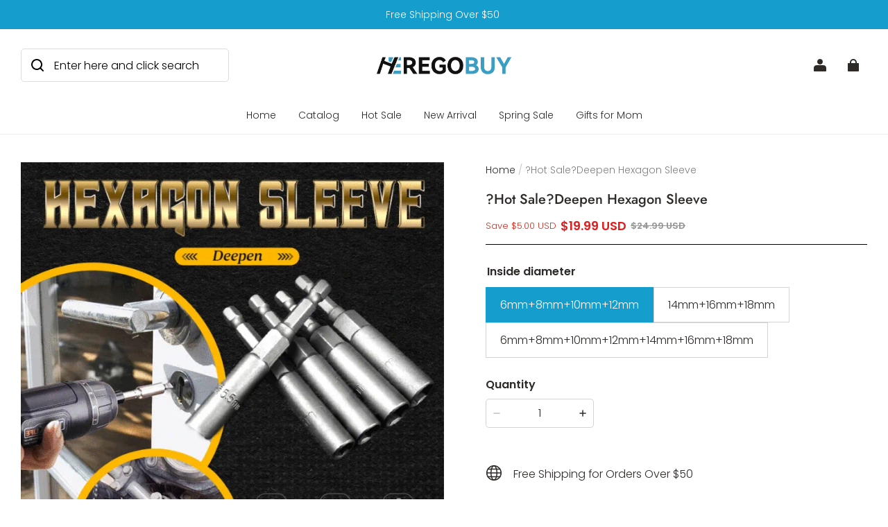

--- FILE ---
content_type: text/html; charset=utf-8
request_url: https://heregobuy.com/products/deepen-hexagon-sleeve
body_size: 82726
content:
<!DOCTYPE html>
<html lang="en">
  <head>
    <meta charset="UTF-8" />
    <meta http-equiv="X-UA-Compatible" content="IE=edge" />
    <meta
      name="viewport"
      content="width=device-width, initial-scale=1.0, minimum-scale=1.0, maximum-scale=1.0, user-scalable=no"
    />
    <link rel="canonical" href="https://heregobuy.com/products/deepen-hexagon-sleeve" />
    <meta http-equiv="x-dns-prefetch-control" content="on" />
    <link rel="dns-prefetch" href="https://fonts.gstatic.com" />
    <link rel="preconnect" href="https://fonts.gstatic.com" />

      <link rel="icon" type="image/png" href="https://img-va.myshopline.com/image/store/1644552181236/logo-02.png?w&#x3D;32&amp;h&#x3D;32" />

    <title>
  ?Hot Sale?Deepen Hexagon Sleeve &ndash; heregobuy
</title>

      <meta name="description" content=" Loosen and Tighten Fasteners in Seconds! ✅Hexagonal occlusion high occlusion. ✅Strong torque and long service life. ✅Save a lot of time and complete work faster. Main Features Perfect design: Tighten or loosen wing nuts bolts and hooks quickly and effectively and save a lot of time and complete work faster. Compatible" />


    
<meta property="og:site_name" content="heregobuy" />
<meta property="og:url" content="https://heregobuy.com/products/deepen-hexagon-sleeve" />
<meta property="og:title" content="?Hot Sale?Deepen Hexagon Sleeve" />
<meta property="og:type" content="product" />
<meta property="og:description" content=" Loosen and Tighten Fasteners in Seconds! ✅Hexagonal occlusion high occlusion. ✅Strong torque and long service life. ✅Save a lot of time and complete work faster. Main Features Perfect design: Tighten or loosen wing nuts bolts and hooks quickly and effectively and save a lot of time and complete work faster. Compatible" />  <meta property="og:image" content="https://img-va.myshopline.com/image/store/2000412319/1644552181236/1ddbccbc8a0b4b7c9a855255e516a9dd.gif?w&#x3D;800&amp;h&#x3D;800&amp;_f&#x3D;1" />
  <meta property="og:image:secure_url" content="https://img-va.myshopline.com/image/store/2000412319/1644552181236/1ddbccbc8a0b4b7c9a855255e516a9dd.gif?w&#x3D;800&amp;h&#x3D;800&amp;_f&#x3D;1" />
  <meta property="og:image:width" content="800" />
  <meta property="og:image:height" content="800" />
  <meta property="og:price:amount" content="19.99" />
  <meta property="og:price:currency" content="USD" />
<meta name="twitter:card" content="summary_large_image" />
<meta name="twitter:title" content="?Hot Sale?Deepen Hexagon Sleeve" />
<meta name="twitter:description" content=" Loosen and Tighten Fasteners in Seconds! ✅Hexagonal occlusion high occlusion. ✅Strong torque and long service life. ✅Save a lot of time and complete work faster. Main Features Perfect design: Tighten or loosen wing nuts bolts and hooks quickly and effectively and save a lot of time and complete work faster. Compatible" />

    <style>
@font-face {
  font-family: 'Jost';
  font-weight: 400;
  font-style: normal;
  font-display: swap;
  src: url('/cdn/shop/fonts/Jost:regular_v15.woff') format('woff'),
        url('/cdn/shop/fonts/Jost:regular_v15.woff2') format('woff2');
}

@font-face {
  font-family: 'Jost';
  font-weight: 500;
  font-style: normal;
  font-display: swap;
  src: url('/cdn/shop/fonts/Jost:500_v15.woff') format('woff'),
        url('/cdn/shop/fonts/Jost:500_v15.woff2') format('woff2');
}

@font-face {
  font-family: 'Jost';
  font-weight: 600;
  font-style: normal;
  font-display: swap;
  src: url('/cdn/shop/fonts/Jost:600_v15.woff') format('woff'),
        url('/cdn/shop/fonts/Jost:600_v15.woff2') format('woff2');
}

@font-face {
  font-family: 'Jost';
  font-weight: 700;
  font-style: normal;
  font-display: swap;
  src: url('/cdn/shop/fonts/Jost:700_v15.woff') format('woff'),
        url('/cdn/shop/fonts/Jost:700_v15.woff2') format('woff2');
}

@font-face {
  font-family: 'Jost';
  font-weight: 500;
  font-style: normal;
  font-display: swap;
  src: url('/cdn/shop/fonts/Jost:500_v15.woff') format('woff'),
        url('/cdn/shop/fonts/Jost:500_v15.woff2') format('woff2');
}

@font-face {
  font-family: 'Poppins';
  font-weight: 400;
  font-style: normal;
  font-display: swap;
  src: url('/cdn/shop/fonts/Poppins:regular_v21.woff') format('woff'),
        url('/cdn/shop/fonts/Poppins:regular_v21.woff2') format('woff2');
}

@font-face {
  font-family: 'Poppins';
  font-weight: 500;
  font-style: normal;
  font-display: swap;
  src: url('/cdn/shop/fonts/Poppins:500_v21.woff') format('woff'),
        url('/cdn/shop/fonts/Poppins:500_v21.woff2') format('woff2');
}

@font-face {
  font-family: 'Poppins';
  font-weight: 600;
  font-style: normal;
  font-display: swap;
  src: url('/cdn/shop/fonts/Poppins:600_v21.woff') format('woff'),
        url('/cdn/shop/fonts/Poppins:600_v21.woff2') format('woff2');
}

@font-face {
  font-family: 'Poppins';
  font-weight: 700;
  font-style: normal;
  font-display: swap;
  src: url('/cdn/shop/fonts/Poppins:700_v21.woff') format('woff'),
        url('/cdn/shop/fonts/Poppins:700_v21.woff2') format('woff2');
}

@font-face {
  font-family: 'Poppins';
  font-weight: 300;
  font-style: normal;
  font-display: swap;
  src: url('/cdn/shop/fonts/Poppins:300_v21.woff') format('woff'),
        url('/cdn/shop/fonts/Poppins:300_v21.woff2') format('woff2');
}

:root {
    --title-font: "Jost", "sans-serif";
    --title-font-weight: 500;
    --title-font-style: normal;
    --title-letter-spacing: 0.00000001em;
    --title-font-size: 30px;
    --title-line-height: 1.2;
    --title-text-transform: unset;
    --body-font: "Poppins", "sans-serif";
    
    --body-font-weight: 300;
    
    --body-bold-font-weight: 600;
    --body-font-style: normal;
    --body-letter-spacing: 0.00000001em;
    --body-font-size: 14px;
    --body-line-height: 1.6;

    --color-page-background: 255, 255, 255;
    --color-text: 45, 42, 39;
    --color-light-text: 148, 148, 148;
    --color-sale: 224, 32, 32;
    --color-discount: 227, 38, 25;
    --color-entry-line: 234, 236, 236;
    --color-button-background: 21, 157, 205;
    --color-button-text: 255, 255, 255;
    --color-button-secondary-background: 255, 255, 255;
    --color-button-secondary-text: 103, 97, 91;
    --color-button-secondary-border: 103, 97, 91;
    --color-discount-tag-background: 227, 38, 25;
    --color-discount-tag-text: 255, 255, 255;
    --color-cart-dot: 103, 97, 91;
    --color-cart-dot-text: 255, 255, 255;
    --color-image-background: 255, 255, 255;
    --color-image-loading-background: 243, 243, 243;
    --color-mask: 45, 42, 39;
    --color-shadow: var(--color-text);
    --color-scheme-1-bg: 45, 42, 39;
    --color-scheme-1-text: 255, 255, 255;
    --color-scheme-2-bg: 255, 255, 255;
    --color-scheme-2-text: 0, 0, 0;
    --color-scheme-3-bg: 244, 247, 251;
    --color-scheme-3-text: 0, 0, 0;

    --color-header-background: 255, 255, 255;
    --color-header-text: 45, 42, 39;
    --color-header-pc-searchbar-border: 221, 221, 221;
    --color-header-pc-searchbar-text: 0, 0, 0;
    --color-header-pc-searchbar-bg: 255, 255, 255;
    --color-announcement-bar-background: 21, 157, 205;
    --color-announcement-bar-text: 255, 255, 255;
    --color-footer-text: 255, 255, 255;
    --color-footer-border: 255, 255, 255;
    --color-footer-background: 45, 42, 39;

    --page-width: 1500px;
    --section-vertical-gap: 0px;
    --grid-horizontal-space: 20px;
    --grid-vertical-space: 20px;
    --grid-mobile-horizontal-space: 10px;
    --grid-mobile-vertical-space: 10px;

    --btn-border-thickness: 1px;
    --btn-border-opacity: 100%;
    --btn-border-radius: 4px;
    --btn-border-radius-outset: 5px;
    --btn-shadow-opacity: 0%;
    --btn-shadow-offset-x: 0px;
    --btn-shadow-offset-y: 0px;
    --btn-shadow-blur: 0px;

    --sku-selector-border-thickness: 1px;
    --sku-selector-border-opacity: 20%;
    --sku-selector-border-radius: 0px;
    --sku-selector-border-radius-outset: 0px;

    --input-border-thickness: 1px;
    --input-border-opacity: 20%;
    --input-border-radius: 4px;
    --input-border-radius-outset: 5px;
    --input-shadow-opacity: 0%;
    --input-shadow-offset-x: 0px;
    --input-shadow-offset-y: 0px;
    --input-shadow-blur: 0px;

    --card-border-thickness: 0px;
    --card-border-opacity: 10%;
    --card-border-radius: 12px;
    --card-border-radius-outset: 12px;
    --card-shadow-opacity: 0%;
    --card-shadow-offset-x: 0px;
    --card-shadow-offset-y: 0px;
    --card-shadow-blur: 0px;

    --product-card-border-thickness: 0px;
    --product-card-border-opacity: 10%;
    --product-card-border-radius: 12px;
    --product-card-border-radius-outset: 12px;
    --product-card-shadow-opacity: 0%;
    --product-card-shadow-offset-x: 0px;
    --product-card-shadow-offset-y: 0px;
    --product-card-shadow-blur: 0px;
    --product-card-content-align: center;

    --collection-card-border-thickness: 0px;
    --collection-card-border-opacity: 10%;
    --collection-card-border-radius: 12px;
    --collection-card-border-radius-outset: 12px;
    --collection-card-shadow-opacity: 0%;
    --collection-card-shadow-offset-x: 0px;
    --collection-card-shadow-offset-y: 0px;
    --collection-card-shadow-blur: 0px;

    --blog-card-border-thickness: 0px;
    --blog-card-border-opacity: 10%;
    --blog-card-border-radius: 12px;
    --blog-card-border-radius-outset: 12px;
    --blog-card-shadow-opacity: 0%;
    --blog-card-shadow-offset-x: 0px;
    --blog-card-shadow-offset-y: 0px;
    --blog-card-shadow-blur: 0px;

    --content-border-thickness: 0px;
    --content-border-opacity: 0%;
    --content-border-radius: 12px;
    --content-border-radius-outset: 12px;
    --content-shadow-opacity: 0%;
    --content-shadow-offset-x: 0px;
    --content-shadow-offset-y: 0px;
    --content-shadow-blur: 0px;

    --media-border-thickness: 0px;
    --media-border-opacity: 0%;
    --media-border-radius: 0px;
    --media-border-radius-outset: 0px;
    --media-shadow-opacity: 0%;
    --media-shadow-offset-x: 0px;
    --media-shadow-offset-left: 0px;
    --media-shadow-offset-right: 0px;
    --media-shadow-offset-y: 0px;
    --media-shadow-offset-top: 0px;
    --media-shadow-offset-bottom: 0px;
    --media-shadow-blur: 0px;

    --menu-modal-border-thickness: 1px;
    --menu-modal-border-opacity: 10%;
    --menu-modal-border-radius: 0px;
    --menu-modal-border-radius-outset: 0px;
    --menu-modal-shadow-opacity: 0%;
    --menu-modal-shadow-offset-x: 0px;
    --menu-modal-shadow-offset-y: 4px;
    --menu-modal-shadow-blur: 5px;

    --drawer-border-thickness: 1px;
    --drawer-border-opacity: 10%;
    --drawer-shadow-opacity: 0%;
    --drawer-shadow-offset-x: 0px;
    --drawer-shadow-offset-y: 4px;
    --drawer-shadow-blur: 5px;

    --product-discount-radius: 4px;

    --swatch-background-default-image: url(https://img-va.myshopline.com/image/store/1644552181236/5db48fb6d5a94c0fa9e78db218ddd4de.png);
    --swatch-size: 18px;
}
</style>

    <link href="/cdn/shop/prod///8ed9e16c-ac1b-405c-882d-96fbd9c331d1/1763976032264/assets/base.css" rel="stylesheet" type="text/css" media="all">

    <script src="/cdn/shop/prod///8ed9e16c-ac1b-405c-882d-96fbd9c331d1/1763976032264/assets/global.js" defer="defer"></script>

    
  <meta name="google-site-verification" content />
  <meta name="msvalidate.01" content />
<meta name="msvalidate.01" content />
  <meta name="facebook-domain-verification" content=tdum4ep0brqdkwkeeaec9tl27gtgx7 />
  <meta name="p:domain_verify" content />
  
<script >function __SL_CUSTOM_CODE_GETROW__(){var r=new Error;if(!r.stack)try{throw r}catch(r){if(!r.stack)return 0}var t=r.stack.toString().split(/\r\n|\n/),e=/:(\d+):(?:\d+)[^\d]*$/;do{var n=t.shift()}while(!e.exec(n)&&t.length);var a=e.exec(t.shift());return a?parseInt(a[1]):0}</script>
<script >!function(){function t(){this.data={}}t.prototype.set=function(t,n,i){this[n]||(this[n]={start:"",end:"",scripts:[]}),this[n][i]=t,this[n].start&&this[n].end&&(this.data[n]||(this.data[n]=[]),this.data[n].push(this[n]),delete this[n])},t.prototype.setScript=function(t,n){const i=this.data[t].find((function(t,n){return 0===n&&!t.scripts.length||!t.scripts.length}));i&&(i.scripts=i.scripts.concat(n))},t.prototype.getAppKeyByScriptUrl=function(t){var n=this;return new Promise((function(i){setTimeout((function(){const s=Object.keys(n.data).find((function(i){return n.data[i].find((function(n){return n.scripts.find((function(n){if(n&&n.src)return t===n.src}))}))}));i(s)}),4)}))},t.prototype.getAppKey=function(t){var n=this;return Object.keys(n.data).find((function(i){if(n.data[i].find((function(n){return n.start<t&&n.end>t})))return!0}))},window.__APP_CODE__||(window.__APP_CODE__=new t)}();</script>
<script>window.__ENV__ = {"APP_ENV":"product","SENTRY_DSN":"https:\u002F\u002Fb1ba39d4e0bf4bf6a6ef0a2add016a44@sentry-new.myshopline.com\u002F265","STORE_THEME_SENTRY_DSN":"https:\u002F\u002Fab5c03d7011e42d7b3914c7bd779547b@sentry-new.myshopline.com\u002F273","SENTRY_TRACES_SAMPLE_RATE":-1,"ENABLE_IFRAME_ID":true,"SENTRY_GRAY":false,"SDK_UMDJS":"https:\u002F\u002Fcdn.myshopline.com\u002Ft\u002Flayout\u002Fdev\u002F3300003680\u002F1608276731999\u002F610a693c63e57e2aca6c2554\u002F1628072347914\u002Fassets\u002Findex.umd.min.js","USE_STORE_INFO_REGION_CACHE":true,"USE_REDIRECT_PATH_CACHE":true,"USE_APP_CODE_BLOCK_CACHE":true,"USE_HTTP_REPORT_EVENT_IDS":[60006253],"USE_HTTP_REPORT_EVENT_NAMES":["view"],"ROBOTS_CACHER":{"ua_list":[],"useless_query":["fbclid","gclid","utm_campaign","utm_adset","utm_ad","utm_medium","utm_source","utm_content","utm_term","campaign_id","adset_id","ad_id","variant"],"expires":600,"store_domain_list":["ALL"],"is_use_spider_company":false,"is_use_spider_ua":false},"PAGE_CACHER":{"enable":false,"themes":["ALL","Expect","Impress","Expect_TEST"],"templates":[{"name":"templates\u002Findex","expires":10}]},"useOldSSRPlugin":{},"PAYPAL_CONFIG":{"disableFunding":"card,bancontact,blik,eps,giropay,ideal,mercadopago,mybank,p24,sepa,sofort,venmo"},"LOGGING_THRESHOLD_BY_RENDER":500,"POLLING_TIME-OUT_RETRY_FREQUENCY":8,"POLLING_TIME-OUT_RETRY_DELAY":3000,"DF_SDK_ENABLE":{"isAll":true,"appCode":"m3tdgo","themeNames":["Expect","global","Along","Impress","Soo","Solid"]},"PAYPAL_CONFIG_V2":[{"key":"disable-funding","value":"card,bancontact,blik,eps,giropay,ideal,mercadopago,mybank,p24,sepa,sofort,venmo","isCoverAll":true,"scope":"continue","whitelist":[],"blacklist":[]},{"key":"enable-funding","value":"paylater","isCoverAll":true,"scope":"all","whitelist":[],"blacklist":[]}],"COMPLETE_ORDER_JUMP_TIMEOUT":10,"ADDRESS_AUTOCOMPLETE_CONFIG":{"prediction_debounce_ms":400,"south_east_countries":{"mode":"disable","whitelist_store_ids":["1652240404138","1679974845705","1676274381211","1677468419723","1682156092973","1663745358748","1673329501708","1676868586152","1648608707106","1679279486633","1681696235688","1664792332609","1677837417427","1672322277922","1644637282055","1644637282057"],"blacklist_store_ids":[]}},"TRADE__FEATURE_FLAGS_CONFIG":{"server_endpoint":"https:\u002F\u002Fabtest.myshopline.com\u002Fexperiment","app_key":"shopline-trade"},"USE_REPORT_URL_STORE_IDS":["all"],"USE_EVENT_TRACE_CONFIG_CACHE":true,"IS_CHANGE_MERCHANT_TO_SITE":true,"PRODUCT_OBJECTS_GRAY_RULE":{"enable":true,"handleList":["adasgtest","bix3mk02","wenxuetingfz","amy.wen11","wenxuetingsgauto","shoplinewebtest","graytest","taican","haidu","bryant33","nana13","sjf03-sin","apitest001","adaus","bix3mk03","wenxuetingus","amy.wen12","wenxuetingauto","wenxuetingusauto","chun77","nana11","test03","apitest002","amywen12","lives-will","winsonwen","yongzyongz","slbryant","garytest","yongzyongz","lives-will","winsonwen","test111111","test04-sin","sjf03-us","shawboutique","extent-demo","beetlesgelpolish","soufeel","test-tys","r39x33kmubdcsvja9i","mademine-test-tys","1chqxtmchih8ul","jason-us","jason-sg","tina2","halaras","myhawaiianshirts","mycustombobblehead"],"ratio":50},"WEBSITE_MIFRATION":true,"TRADE_PAY":{"JUMP_TIMEOUT":2000,"AUTO_INIT":{"TIMEOUT":5000,"CHANNELS":[{"payMethodCode":"GooglePay"},{"payMethodCode":"ApplePay"}]}},"CHECKOUT_COUNTRY_LIBRARY_JSON_URL":"https:\u002F\u002Fcdn.myshopline.com\u002Ft\u002Fcf\u002F1cad82e8f88f0f743c2b82d308fb84f9\u002F4yblskxgvzarr1ub\u002Fcheckout-countries","CHECKOUT_COUNTRY_LIBRARY_JS_URL":"\u002Fcf-edge-static\u002F1cad82e8f88f0f743c2b82d308fb84f9\u002Fcheckout-countries","ANALYTICS_UNIFY_CONFIG":{"disableGetCollectionsStores":["1732075791988","1640660241441","1698792289635"],"hdsdkHttpConfig":{"stores":["*"],"acts":["webeventtracker","webslcodetrack"],"uas":["musical_ly"],"sendMethod":"ajax"},"pageDurationAsyncLoopInterval":0,"hdsdkFilterEvents":{"enable":true,"events":{"webslcodetrack":[{"event_name":"ViewProductItem"},{"event_name":"PageView_300"},{"event_name":"PageView_1000"},{"event_name":"PageView_2000"},{"event_name":"PageView_3000"},{"event_name":"View","page":102,"module":109,"component":101,"action_type":101},{"event_name":"View","page":103,"module":109,"component":101,"action_type":101},{"event_name":"View","page":132,"module":-999,"component":-999,"action_type":101},{"event_name":"ViewSuccess","page":132,"module":-999,"component":-999,"action_type":108}]}}},"WEB_PIXELS":{"wpt":{"templateBaseUrl":"https:\u002F\u002Fcdn.myshopline.com\u002Ft\u002Fwpm","sdkBaseUrl":"https:\u002F\u002Ffront.myshopline.com\u002Fcdn\u002Fv1\u002Fbase\u002Fdatacenter","sdkVersion":"wpt-0.5.1"},"wpm":{"sdkBaseUrl":"https:\u002F\u002Ffront.myshopline.com\u002Fcdn\u002Fv1\u002Fbase\u002Fdatacenter","sdkVersion":"wpm-0.7.2"}},"CHAIN_BASE_CONFIG":{"event":{"playback":{"playbackMaxLimit":0,"trackThreshold":50}}},"CHAIN_BASE_SERVICE_WORKER_URL":"\u002Fcf-edge-static\u002F4901d6778f66716fa583d51614a75d3d\u002Fchain-base-service-worker.js","streamTheme":[],"TRADE__METRIC_REPORT_CONFIG":{"rate":10000,"version":"v1"},"SENTRY_ERROR_FILTER_MESSAGES":["not match the postCode list","The current browser does not support Google Pay","Cannot use applePay","The current browser does not support this payment method","SDK实例化 & 初始化 失败 [reason: DEVICE_NOT_SUPPORT]","SDK实例化 & 初始化 失败 [reason: no support browser]","evaluating 'document.getElementById('stage-footer')","evaluating 'document.getElementById('live-chat-ai-wrapper')"]}</script><script>window.__LE__ = true;if(!window.Shopline){ window.Shopline = {} };Shopline.designMode=false;Shopline.uri={"alias":"ProductsDetail","isExact":true,"params":{"uniqueKey":"deepen-hexagon-sleeve"},"query":{},"url":"\u002Fproducts\u002Fdeepen-hexagon-sleeve","path":"\u002Fproducts\u002F:uniqueKey","template":"templates\u002Fproduct.json","bindingTemplate":undefined,"root_url":"\u002F","customPageId":"0"};Shopline.handle="heregobuy";Shopline.merchantId="2000412319";Shopline.storeId="1644552181236";Shopline.currency="USD";Shopline.themeId="692423648e8d2355e4de8352";Shopline.themeName="looshore";Shopline.storeThemeName="looshore";Shopline.themeVersion="0.0.1";Shopline.themeTypeVersion=2.1;Shopline.updateMode=1;Shopline.locale="en";Shopline.customerCountry="LV";Shopline.routes={"root":"\u002F"};Shopline.theme={"settings":{"desktop_logo_width":200,"mobile_logo_width":145,"color_page_background":"#ffffff","color_text":"#2d2a27","color_light_text":"#949494","color_entry_line":"#eaecec","color_card_background":"","color_card_text":"","color_button_background":"#159dcd","color_button_text":"#ffffff","color_button_secondary_background":"#ffffff","color_button_secondary_text":"#67615b","color_button_secondary_border":"#67615b","color_sale":"#e02020","color_discount":"#e32619","color_discount_tag_background":"#e32619","color_discount_tag_text":"#ffffff","color_cart_dot":"#67615b","color_cart_dot_text":"#ffffff","color_image_background":"#ffffff","color_image_loading_background":"#f3f3f3","color_mask":"#2d2a27","color_shadow":"","color_header_background":"#ffffff","color_header_text":"#2d2a27","color_header_pc_search_bar_border":"#DDDDDD","color_header_pc_search_bar_text":"#000000","color_header_pc_search_bar_bg":"#FFFFFF","color_announcement_bar_background":"#159dcd","color_announcement_bar_text":"#ffffff","color_footer_background":"#2d2a27","color_footer_border":"#ffffff","color_footer_text":"#ffffff","color_scheme_1_bg":"#2d2a27","color_scheme_1_text":"#ffffff","color_scheme_2_bg":"#FFF","color_scheme_2_text":"#000","color_scheme_3_bg":"#F4F7FB","color_scheme_3_text":"#000000","title_font_family":"Jost:500","title_letter_spacing":0,"title_font_size":30,"title_line_height":1.2,"title_uppercase":false,"body_font_family":"Poppins:300","body_letter_spacing":0,"body_font_size":14,"body_line_height":1.6,"page_width":1500,"section_vertical_gap":0,"grid_horizontal_space":20,"grid_vertical_space":20,"btn_hover_animation":"fill_right","btn_border_thickness":1,"btn_border_opacity":100,"btn_border_radius":4,"btn_shadow_opacity":0,"btn_shadow_offset_x":0,"btn_shadow_offset_y":0,"btn_shadow_blur":0,"sku_selector_border_thickness":1,"sku_selector_border_opacity":20,"sku_selector_border_radius":0,"sku_selector_shadow_opacity":0,"sku_selector_shadow_offset_x":0,"sku_selector_shadow_offset_y":0,"sku_selector_shadow_blur":0,"input_border_thickness":1,"input_border_opacity":20,"input_border_radius":4,"input_shadow_opacity":0,"input_shadow_offset_x":0,"input_shadow_offset_y":0,"input_shadow_blur":0,"enable_quick_view":true,"quick_view_button_pc_style":"hover_button","quick_view_button_mobile_style":"button","quick_view_mobile_position":"inside","product_title_show_type":"display-1-row","product_pc_title_show":true,"product_mobile_title_show":true,"enabled_color_swatch":false,"swatch_style":"square","swatch_max_show":4,"swatch_show_style":"tiling","swatch_size":18,"product_discount":true,"product_discount_tag_style":"save","product_discount_style":"ratio","product_discount_size":"medium","product_discount_position":"left_top","product_discount_radius":4,"product_card_price_show_type":"lowest_price","product_card_style":"normal","product_card_image_padding":0,"product_card_content_align":"center","product_card_border_thickness":0,"product_card_border_opacity":10,"product_card_border_radius":12,"product_card_shadow_opacity":0,"product_card_shadow_offset_x":0,"product_card_shadow_offset_y":0,"product_card_shadow_blur":0,"collection_card_style":"normal","collection_card_image_padding":0,"collection_card_content_align":"center","collection_card_border_thickness":0,"collection_card_border_opacity":10,"collection_card_border_radius":12,"collection_card_shadow_opacity":0,"collection_card_shadow_offset_x":0,"collection_card_shadow_offset_y":0,"collection_card_shadow_blur":0,"blog_card_style":"normal","blog_card_image_padding":0,"blog_card_content_align":"center","blog_card_border_thickness":0,"blog_card_border_opacity":10,"blog_card_border_radius":12,"blog_card_shadow_opacity":0,"blog_card_shadow_offset_x":0,"blog_card_shadow_offset_y":0,"blog_card_shadow_blur":0,"card_border_thickness":0,"card_border_opacity":10,"card_border_radius":12,"card_shadow_opacity":0,"card_shadow_offset_x":0,"card_shadow_offset_y":0,"card_shadow_blur":0,"content_border_thickness":0,"content_border_opacity":0,"content_border_radius":12,"content_shadow_opacity":0,"content_shadow_offset_x":0,"content_shadow_offset_y":0,"content_shadow_blur":0,"media_border_thickness":0,"media_border_opacity":0,"media_border_radius":0,"media_shadow_opacity":0,"media_shadow_offset_x":0,"media_shadow_offset_y":0,"media_shadow_blur":0,"menu_modal_border_thickness":1,"menu_modal_border_opacity":10,"menu_modal_border_radius":0,"menu_modal_shadow_opacity":0,"menu_modal_shadow_offset_x":0,"menu_modal_shadow_offset_y":4,"menu_modal_shadow_blur":5,"drawer_border_thickness":1,"drawer_border_opacity":10,"drawer_shadow_opacity":0,"drawer_shadow_offset_x":0,"drawer_shadow_offset_y":4,"drawer_shadow_blur":5,"cart_type":"drawer","cart_empty_recommend_title":"You May Also Like","cart_empty_recommend_product_to_show":8,"cart_empty_recommend_product_image_ratio":150,"cart_empty_recommend_product_image_fill_type":"contain","co_banner_pc_img":{},"co_banner_phone_img":{},"co_banner_pc_height":"low","co_banner_phone_height":"low","co_banner_img_show":"center","co_full_screen":true,"co_checkout_image":{},"co_logo_size":"medium","co_logo_position":"left","co_bg_image":{},"co_background_color":"#FFFFFF","co_form_bg_color":"white","co_order_bg_image":{},"co_order_background_color":"#FAFAFA","co_type_title_font":{"lib":"system","value":"System"},"co_type_body_font":{"lib":"system","value":"System"},"co_color_btn_bg":"#276EAF","co_color_err_color":"#F04949","co_color_msg_color":"#276EAF","show_official_icon":false,"social_facebook_link":"","social_twitter_link":"","social_pinterest_link":"","social_instagram_link":"","social_snapchat_link":"","social_tiktok_link":"","social_youtube_link":"","social_vimeo_link":"","social_tumblr_link":"","social_linkedin_link":"","social_whatsapp_link":"","social_line_link":"","social_kakao_link":"","show_official_share_icon":false,"show_social_name":true,"share_to_facebook":true,"share_to_twitter":true,"share_to_pinterest":true,"share_to_line":true,"share_to_whatsapp":true,"share_to_tumblr":true,"show_search_goods_price":true,"show_pc_breadcrumb":true,"show_mobile_breadcrumb":false,"favicon_image":"https:\u002F\u002Fimg-va.myshopline.com\u002Fimage\u002Fstore\u002F1644552181236\u002Flogo-02.png?w=32&h=32","logo":"shopline:\u002F\u002Fshop_images\u002Flogo_画板 1_7275023621990392253.png","product_add_to_cart":true,"cart_empty_recommend_collection":""},"blocks":{}};Shopline.settings={"desktop_logo_width":200,"mobile_logo_width":145,"color_page_background":{"alpha":1,"red":255,"green":255,"blue":255,"hue":0,"saturation":100,"lightness":100,"rgb":"255 255 255","rgba":"255 255 255 \u002F 1.0"},"color_text":{"alpha":1,"red":45,"green":42,"blue":39,"hue":30,"saturation":7,"lightness":16,"rgb":"45 42 39","rgba":"45 42 39 \u002F 1.0"},"color_light_text":{"alpha":1,"red":148,"green":148,"blue":148,"hue":0,"saturation":0,"lightness":58,"rgb":"148 148 148","rgba":"148 148 148 \u002F 1.0"},"color_entry_line":{"alpha":1,"red":234,"green":236,"blue":236,"hue":180,"saturation":5,"lightness":92,"rgb":"234 236 236","rgba":"234 236 236 \u002F 1.0"},"color_card_background":{},"color_card_text":{},"color_button_background":{"alpha":1,"red":21,"green":157,"blue":205,"hue":196,"saturation":81,"lightness":44,"rgb":"21 157 205","rgba":"21 157 205 \u002F 1.0"},"color_button_text":{"alpha":1,"red":255,"green":255,"blue":255,"hue":0,"saturation":100,"lightness":100,"rgb":"255 255 255","rgba":"255 255 255 \u002F 1.0"},"color_button_secondary_background":{"alpha":1,"red":255,"green":255,"blue":255,"hue":0,"saturation":100,"lightness":100,"rgb":"255 255 255","rgba":"255 255 255 \u002F 1.0"},"color_button_secondary_text":{"alpha":1,"red":103,"green":97,"blue":91,"hue":30,"saturation":6,"lightness":38,"rgb":"103 97 91","rgba":"103 97 91 \u002F 1.0"},"color_button_secondary_border":{"alpha":1,"red":103,"green":97,"blue":91,"hue":30,"saturation":6,"lightness":38,"rgb":"103 97 91","rgba":"103 97 91 \u002F 1.0"},"color_sale":{"alpha":1,"red":224,"green":32,"blue":32,"hue":0,"saturation":76,"lightness":50,"rgb":"224 32 32","rgba":"224 32 32 \u002F 1.0"},"color_discount":{"alpha":1,"red":227,"green":38,"blue":25,"hue":4,"saturation":80,"lightness":49,"rgb":"227 38 25","rgba":"227 38 25 \u002F 1.0"},"color_discount_tag_background":{"alpha":1,"red":227,"green":38,"blue":25,"hue":4,"saturation":80,"lightness":49,"rgb":"227 38 25","rgba":"227 38 25 \u002F 1.0"},"color_discount_tag_text":{"alpha":1,"red":255,"green":255,"blue":255,"hue":0,"saturation":100,"lightness":100,"rgb":"255 255 255","rgba":"255 255 255 \u002F 1.0"},"color_cart_dot":{"alpha":1,"red":103,"green":97,"blue":91,"hue":30,"saturation":6,"lightness":38,"rgb":"103 97 91","rgba":"103 97 91 \u002F 1.0"},"color_cart_dot_text":{"alpha":1,"red":255,"green":255,"blue":255,"hue":0,"saturation":100,"lightness":100,"rgb":"255 255 255","rgba":"255 255 255 \u002F 1.0"},"color_image_background":{"alpha":1,"red":255,"green":255,"blue":255,"hue":0,"saturation":100,"lightness":100,"rgb":"255 255 255","rgba":"255 255 255 \u002F 1.0"},"color_image_loading_background":{"alpha":1,"red":243,"green":243,"blue":243,"hue":0,"saturation":0,"lightness":95,"rgb":"243 243 243","rgba":"243 243 243 \u002F 1.0"},"color_mask":{"alpha":1,"red":45,"green":42,"blue":39,"hue":30,"saturation":7,"lightness":16,"rgb":"45 42 39","rgba":"45 42 39 \u002F 1.0"},"color_shadow":{},"color_header_background":{"alpha":1,"red":255,"green":255,"blue":255,"hue":0,"saturation":100,"lightness":100,"rgb":"255 255 255","rgba":"255 255 255 \u002F 1.0"},"color_header_text":{"alpha":1,"red":45,"green":42,"blue":39,"hue":30,"saturation":7,"lightness":16,"rgb":"45 42 39","rgba":"45 42 39 \u002F 1.0"},"color_header_pc_search_bar_border":{"alpha":1,"red":221,"green":221,"blue":221,"hue":0,"saturation":0,"lightness":87,"rgb":"221 221 221","rgba":"221 221 221 \u002F 1.0"},"color_header_pc_search_bar_text":{"alpha":1,"red":0,"green":0,"blue":0,"hue":0,"saturation":0,"lightness":0,"rgb":"0 0 0","rgba":"0 0 0 \u002F 1.0"},"color_header_pc_search_bar_bg":{"alpha":1,"red":255,"green":255,"blue":255,"hue":0,"saturation":100,"lightness":100,"rgb":"255 255 255","rgba":"255 255 255 \u002F 1.0"},"color_announcement_bar_background":{"alpha":1,"red":21,"green":157,"blue":205,"hue":196,"saturation":81,"lightness":44,"rgb":"21 157 205","rgba":"21 157 205 \u002F 1.0"},"color_announcement_bar_text":{"alpha":1,"red":255,"green":255,"blue":255,"hue":0,"saturation":100,"lightness":100,"rgb":"255 255 255","rgba":"255 255 255 \u002F 1.0"},"color_footer_background":{"alpha":1,"red":45,"green":42,"blue":39,"hue":30,"saturation":7,"lightness":16,"rgb":"45 42 39","rgba":"45 42 39 \u002F 1.0"},"color_footer_border":{"alpha":1,"red":255,"green":255,"blue":255,"hue":0,"saturation":100,"lightness":100,"rgb":"255 255 255","rgba":"255 255 255 \u002F 1.0"},"color_footer_text":{"alpha":1,"red":255,"green":255,"blue":255,"hue":0,"saturation":100,"lightness":100,"rgb":"255 255 255","rgba":"255 255 255 \u002F 1.0"},"color_scheme_1_bg":{"alpha":1,"red":45,"green":42,"blue":39,"hue":30,"saturation":7,"lightness":16,"rgb":"45 42 39","rgba":"45 42 39 \u002F 1.0"},"color_scheme_1_text":{"alpha":1,"red":255,"green":255,"blue":255,"hue":0,"saturation":100,"lightness":100,"rgb":"255 255 255","rgba":"255 255 255 \u002F 1.0"},"color_scheme_2_bg":{"alpha":1,"red":255,"green":255,"blue":255,"hue":0,"saturation":100,"lightness":100,"rgb":"255 255 255","rgba":"255 255 255 \u002F 1.0"},"color_scheme_2_text":{"alpha":1,"red":0,"green":0,"blue":0,"hue":0,"saturation":0,"lightness":0,"rgb":"0 0 0","rgba":"0 0 0 \u002F 1.0"},"color_scheme_3_bg":{"alpha":1,"red":244,"green":247,"blue":251,"hue":214,"saturation":47,"lightness":97,"rgb":"244 247 251","rgba":"244 247 251 \u002F 1.0"},"color_scheme_3_text":{"alpha":1,"red":0,"green":0,"blue":0,"hue":0,"saturation":0,"lightness":0,"rgb":"0 0 0","rgba":"0 0 0 \u002F 1.0"},"title_font_family":{"fallback_families":"sans-serif","family":"Jost","style":"normal","weight":"500","variants":"500","system":false},"title_letter_spacing":0,"title_font_size":30,"title_line_height":1.2,"title_uppercase":false,"body_font_family":{"fallback_families":"sans-serif","family":"Poppins","style":"normal","weight":"300","variants":"300","system":false},"body_letter_spacing":0,"body_font_size":14,"body_line_height":1.6,"page_width":1500,"section_vertical_gap":0,"grid_horizontal_space":20,"grid_vertical_space":20,"btn_hover_animation":"fill_right","btn_border_thickness":1,"btn_border_opacity":100,"btn_border_radius":4,"btn_shadow_opacity":0,"btn_shadow_offset_x":0,"btn_shadow_offset_y":0,"btn_shadow_blur":0,"sku_selector_border_thickness":1,"sku_selector_border_opacity":20,"sku_selector_border_radius":0,"sku_selector_shadow_opacity":0,"sku_selector_shadow_offset_x":0,"sku_selector_shadow_offset_y":0,"sku_selector_shadow_blur":0,"input_border_thickness":1,"input_border_opacity":20,"input_border_radius":4,"input_shadow_opacity":0,"input_shadow_offset_x":0,"input_shadow_offset_y":0,"input_shadow_blur":0,"enable_quick_view":true,"quick_view_button_pc_style":"hover_button","quick_view_button_mobile_style":"button","quick_view_mobile_position":"inside","product_title_show_type":"display-1-row","product_pc_title_show":true,"product_mobile_title_show":true,"enabled_color_swatch":false,"swatch_style":"square","swatch_max_show":4,"swatch_show_style":"tiling","swatch_size":18,"product_discount":true,"product_discount_tag_style":"save","product_discount_style":"ratio","product_discount_size":"medium","product_discount_position":"left_top","product_discount_radius":4,"product_card_price_show_type":"lowest_price","product_card_style":"normal","product_card_image_padding":0,"product_card_content_align":"center","product_card_border_thickness":0,"product_card_border_opacity":10,"product_card_border_radius":12,"product_card_shadow_opacity":0,"product_card_shadow_offset_x":0,"product_card_shadow_offset_y":0,"product_card_shadow_blur":0,"collection_card_style":"normal","collection_card_image_padding":0,"collection_card_content_align":"center","collection_card_border_thickness":0,"collection_card_border_opacity":10,"collection_card_border_radius":12,"collection_card_shadow_opacity":0,"collection_card_shadow_offset_x":0,"collection_card_shadow_offset_y":0,"collection_card_shadow_blur":0,"blog_card_style":"normal","blog_card_image_padding":0,"blog_card_content_align":"center","blog_card_border_thickness":0,"blog_card_border_opacity":10,"blog_card_border_radius":12,"blog_card_shadow_opacity":0,"blog_card_shadow_offset_x":0,"blog_card_shadow_offset_y":0,"blog_card_shadow_blur":0,"card_border_thickness":0,"card_border_opacity":10,"card_border_radius":12,"card_shadow_opacity":0,"card_shadow_offset_x":0,"card_shadow_offset_y":0,"card_shadow_blur":0,"content_border_thickness":0,"content_border_opacity":0,"content_border_radius":12,"content_shadow_opacity":0,"content_shadow_offset_x":0,"content_shadow_offset_y":0,"content_shadow_blur":0,"media_border_thickness":0,"media_border_opacity":0,"media_border_radius":0,"media_shadow_opacity":0,"media_shadow_offset_x":0,"media_shadow_offset_y":0,"media_shadow_blur":0,"menu_modal_border_thickness":1,"menu_modal_border_opacity":10,"menu_modal_border_radius":0,"menu_modal_shadow_opacity":0,"menu_modal_shadow_offset_x":0,"menu_modal_shadow_offset_y":4,"menu_modal_shadow_blur":5,"drawer_border_thickness":1,"drawer_border_opacity":10,"drawer_shadow_opacity":0,"drawer_shadow_offset_x":0,"drawer_shadow_offset_y":4,"drawer_shadow_blur":5,"cart_type":"drawer","cart_empty_recommend_title":"You May Also Like","cart_empty_recommend_product_to_show":8,"cart_empty_recommend_product_image_ratio":150,"cart_empty_recommend_product_image_fill_type":"contain","co_banner_pc_img":null,"co_banner_phone_img":null,"co_banner_pc_height":"low","co_banner_phone_height":"low","co_banner_img_show":"center","co_full_screen":true,"co_checkout_image":null,"co_logo_size":"medium","co_logo_position":"left","co_bg_image":null,"co_background_color":{"alpha":1,"red":255,"green":255,"blue":255,"hue":0,"saturation":100,"lightness":100,"rgb":"255 255 255","rgba":"255 255 255 \u002F 1.0"},"co_form_bg_color":"white","co_order_bg_image":null,"co_order_background_color":{"alpha":1,"red":250,"green":250,"blue":250,"hue":0,"saturation":0,"lightness":98,"rgb":"250 250 250","rgba":"250 250 250 \u002F 1.0"},"co_type_title_font":{"lib":"system","value":"System"},"co_type_body_font":{"lib":"system","value":"System"},"co_color_btn_bg":{"alpha":1,"red":39,"green":110,"blue":175,"hue":209,"saturation":64,"lightness":42,"rgb":"39 110 175","rgba":"39 110 175 \u002F 1.0"},"co_color_err_color":{"alpha":1,"red":240,"green":73,"blue":73,"hue":0,"saturation":85,"lightness":61,"rgb":"240 73 73","rgba":"240 73 73 \u002F 1.0"},"co_color_msg_color":{"alpha":1,"red":39,"green":110,"blue":175,"hue":209,"saturation":64,"lightness":42,"rgb":"39 110 175","rgba":"39 110 175 \u002F 1.0"},"show_official_icon":false,"social_facebook_link":"","social_twitter_link":"","social_pinterest_link":"","social_instagram_link":"","social_snapchat_link":"","social_tiktok_link":"","social_youtube_link":"","social_vimeo_link":"","social_tumblr_link":"","social_linkedin_link":"","social_whatsapp_link":"","social_line_link":"","social_kakao_link":"","show_official_share_icon":false,"show_social_name":true,"share_to_facebook":true,"share_to_twitter":true,"share_to_pinterest":true,"share_to_line":true,"share_to_whatsapp":true,"share_to_tumblr":true,"show_search_goods_price":true,"show_pc_breadcrumb":true,"show_mobile_breadcrumb":false,"favicon_image":"https:\u002F\u002Fimg-va.myshopline.com\u002Fimage\u002Fstore\u002F1644552181236\u002Flogo-02.png?w=32&h=32","logo":{"alt":null,"id":"7275023621990392253","media_type":"image","position":undefined,"preview_image":null,"aspect_ratio":2.9166666666666665,"attached_to_variant":undefined,"height":120,"presentation":undefined,"product_id":undefined,"src":"https:\u002F\u002Fimg-va.myshopline.com\u002Fimage\u002Fstore\u002F1644552181236\u002Flogo-1.png?w=350&h=120","url":"https:\u002F\u002Fimg-va.myshopline.com\u002Fimage\u002Fstore\u002F1644552181236\u002Flogo-1.png?w=350&h=120","variants":[],"width":350},"product_add_to_cart":true,"cart_empty_recommend_collection":null};Shopline.isLogin=false;Shopline.systemTimestamp=1769312419403;Shopline.storeLanguage="en";Shopline.supportLanguages=["en"];Shopline.currencyConfig={"enable":false,"defaultCurrency":"","customCurrency":"","referenceCurrencies":[],"storeCurrency":{},"defaultReferenceCurrency":{},"currencyDetailList":[{"currencyCode":"USD","currencyName":"美元","currencySymbol":"$","rate":2,"currencyNumber":"840","orderWeight":150,"exchangeRate":1,"updateTime":1725439037024,"messageWithCurrency":"${{amount}} USD","messageWithoutCurrency":"${{amount}}","messageWithDefaultCurrency":"${{amount}} USD","messageWithoutDefaultCurrency":"${{amount}}"},{"currencyCode":"GBP","currencyName":"英镑","currencySymbol":"£","rate":2,"currencyNumber":"826","orderWeight":149,"exchangeRate":0.732869,"updateTime":1769241601285,"messageWithCurrency":"£{{amount}} GBP","messageWithoutCurrency":"£{{amount}}","messageWithDefaultCurrency":"£{{amount}} GBP","messageWithoutDefaultCurrency":"£{{amount}}"},{"currencyCode":"EUR","currencyName":"欧元","currencySymbol":"€","rate":2,"currencyNumber":"978","orderWeight":148,"exchangeRate":0.845562,"updateTime":1769241601786,"messageWithCurrency":"€{{amount_with_comma_separator}} EUR","messageWithoutCurrency":"€{{amount_with_comma_separator}}","messageWithDefaultCurrency":"€{{amount_with_comma_separator}} EUR","messageWithoutDefaultCurrency":"€{{amount_with_comma_separator}}"},{"currencyCode":"CAD","currencyName":"加拿大元","currencySymbol":"$","rate":2,"currencyNumber":"124","orderWeight":147,"exchangeRate":1.37255,"updateTime":1769241602704,"messageWithCurrency":"${{amount}} CAD","messageWithoutCurrency":"${{amount}}","messageWithDefaultCurrency":"${{amount}} CAD","messageWithoutDefaultCurrency":"${{amount}}"},{"currencyCode":"AUD","currencyName":"澳大利亚元","currencySymbol":"A$","rate":2,"currencyNumber":"36","orderWeight":146,"exchangeRate":1.450116,"updateTime":1769241603651,"messageWithCurrency":"${{amount}} AUD","messageWithoutCurrency":"${{amount}}","messageWithDefaultCurrency":"${{amount}} AUD","messageWithoutDefaultCurrency":"${{amount}}"},{"currencyCode":"INR","currencyName":"印度卢比","currencySymbol":"₹","rate":2,"currencyNumber":"356","orderWeight":145,"exchangeRate":91.6065,"updateTime":1769241604305,"messageWithCurrency":"Rs. {{amount}}","messageWithoutCurrency":"Rs. {{amount}}","messageWithDefaultCurrency":"Rs. {{amount}}","messageWithoutDefaultCurrency":"Rs. {{amount}}"},{"currencyCode":"JPY","currencyName":"日圆","currencySymbol":"¥","rate":0,"currencyNumber":"392","orderWeight":144,"exchangeRate":155.705,"updateTime":1769241605217,"messageWithCurrency":"¥{{amount_no_decimals}} JPY","messageWithoutCurrency":"¥{{amount_no_decimals}}","messageWithDefaultCurrency":"¥{{amount_no_decimals}} JPY","messageWithoutDefaultCurrency":"¥{{amount_no_decimals}}"},{"currencyCode":"AED","currencyName":"阿联酋迪拉姆","currencySymbol":"د.إ","rate":2,"currencyNumber":"784","orderWeight":143,"exchangeRate":3.6725,"updateTime":1769241605915,"messageWithCurrency":"Dhs. {{amount}} AED","messageWithoutCurrency":"Dhs. {{amount}}","messageWithDefaultCurrency":"Dhs. {{amount}} AED","messageWithoutDefaultCurrency":"Dhs. {{amount}}"},{"currencyCode":"AFN","currencyName":"阿富汗尼","currencySymbol":"Af","rate":2,"currencyNumber":"971","orderWeight":142,"exchangeRate":65.5,"updateTime":1769241606605,"messageWithCurrency":"{{amount}}؋ AFN","messageWithoutCurrency":"{{amount}}؋","messageWithDefaultCurrency":"{{amount}}؋ AFN","messageWithoutDefaultCurrency":"{{amount}}؋"},{"currencyCode":"ALL","currencyName":"阿尔巴尼亚列克","currencySymbol":"L","rate":2,"currencyNumber":"8","orderWeight":141,"exchangeRate":82.289454,"updateTime":1769241607258,"messageWithCurrency":"Lek {{amount}} ALL","messageWithoutCurrency":"Lek {{amount}}","messageWithDefaultCurrency":"Lek {{amount}} ALL","messageWithoutDefaultCurrency":"Lek {{amount}}"},{"currencyCode":"AMD","currencyName":"亚美尼亚德拉姆","currencySymbol":"Դ","rate":2,"currencyNumber":"51","orderWeight":140,"exchangeRate":379.07,"updateTime":1769241607937,"messageWithCurrency":"{{amount}} AMD","messageWithoutCurrency":"{{amount}} AMD","messageWithDefaultCurrency":"{{amount}} AMD","messageWithoutDefaultCurrency":"{{amount}} AMD"},{"currencyCode":"ANG","currencyName":"荷属安的列斯盾","currencySymbol":"ƒ","rate":2,"currencyNumber":"532","orderWeight":139,"exchangeRate":1.79,"updateTime":1769241608823,"messageWithCurrency":"{{amount}} NAƒ;","messageWithoutCurrency":"ƒ;{{amount}}","messageWithDefaultCurrency":"{{amount}} NAƒ;","messageWithoutDefaultCurrency":"ƒ;{{amount}}"},{"currencyCode":"AOA","currencyName":"安哥拉宽扎","currencySymbol":"Kz","rate":2,"currencyNumber":"973","orderWeight":138,"exchangeRate":912.215,"updateTime":1769241609725,"messageWithCurrency":"Kz{{amount}} AOA","messageWithoutCurrency":"Kz{{amount}}","messageWithDefaultCurrency":"Kz{{amount}} AOA","messageWithoutDefaultCurrency":"Kz{{amount}}"},{"currencyCode":"ARS","currencyName":"阿根廷比索","currencySymbol":"$","rate":2,"currencyNumber":"32","orderWeight":137,"exchangeRate":1433.0527,"updateTime":1769241610215,"messageWithCurrency":"${{amount_with_comma_separator}} ARS","messageWithoutCurrency":"${{amount_with_comma_separator}}","messageWithDefaultCurrency":"${{amount_with_comma_separator}} ARS","messageWithoutDefaultCurrency":"${{amount_with_comma_separator}}"},{"currencyCode":"AWG","currencyName":"阿鲁巴弗罗林","currencySymbol":"ƒ","rate":2,"currencyNumber":"533","orderWeight":136,"exchangeRate":1.8015,"updateTime":1769241610903,"messageWithCurrency":"Afl{{amount}} AWG","messageWithoutCurrency":"Afl{{amount}}","messageWithDefaultCurrency":"Afl{{amount}} AWG","messageWithoutDefaultCurrency":"Afl{{amount}}"},{"currencyCode":"AZN","currencyName":"阿塞拜疆马纳特","currencySymbol":"ман","rate":2,"currencyNumber":"944","orderWeight":135,"exchangeRate":1.7,"updateTime":1769241611382,"messageWithCurrency":"m.{{amount}} AZN","messageWithoutCurrency":"m.{{amount}}","messageWithDefaultCurrency":"m.{{amount}} AZN","messageWithoutDefaultCurrency":"m.{{amount}}"},{"currencyCode":"BAM","currencyName":"波斯尼亚和黑塞哥维那可兑换马克[注1]","currencySymbol":"КМ","rate":2,"currencyNumber":"977","orderWeight":134,"exchangeRate":1.665716,"updateTime":1769241612368,"messageWithCurrency":"KM {{amount_with_comma_separator}} BAM","messageWithoutCurrency":"KM {{amount_with_comma_separator}}","messageWithDefaultCurrency":"KM {{amount_with_comma_separator}} BAM","messageWithoutDefaultCurrency":"KM {{amount_with_comma_separator}}"},{"currencyCode":"BBD","currencyName":"巴巴多斯元","currencySymbol":"BBD","rate":2,"currencyNumber":"52","orderWeight":133,"exchangeRate":2,"updateTime":1769241612842,"messageWithCurrency":"${{amount}} Bds","messageWithoutCurrency":"${{amount}}","messageWithDefaultCurrency":"${{amount}} Bds","messageWithoutDefaultCurrency":"${{amount}}"},{"currencyCode":"BDT","currencyName":"孟加拉塔卡","currencySymbol":"৳","rate":2,"currencyNumber":"50","orderWeight":132,"exchangeRate":122.309725,"updateTime":1769241613601,"messageWithCurrency":"Tk {{amount}} BDT","messageWithoutCurrency":"Tk {{amount}}","messageWithDefaultCurrency":"Tk {{amount}} BDT","messageWithoutDefaultCurrency":"Tk {{amount}}"},{"currencyCode":"BGN","currencyName":"保加利亚列弗","currencySymbol":"лв","rate":2,"currencyNumber":"975","orderWeight":131,"exchangeRate":1.6536,"updateTime":1769241614075,"messageWithCurrency":"{{amount}} лв BGN","messageWithoutCurrency":"{{amount}} лв","messageWithDefaultCurrency":"{{amount}} лв BGN","messageWithoutDefaultCurrency":"{{amount}} лв"},{"currencyCode":"BIF","currencyName":"布隆迪法郎","currencySymbol":"₣","rate":0,"currencyNumber":"108","orderWeight":130,"exchangeRate":2961.232597,"updateTime":1769241614760,"messageWithCurrency":"FBu. {{amount_no_decimals}} BIF","messageWithoutCurrency":"FBu. {{amount_no_decimals}}","messageWithDefaultCurrency":"FBu. {{amount_no_decimals}} BIF","messageWithoutDefaultCurrency":"FBu. {{amount_no_decimals}}"},{"currencyCode":"BMD","currencyName":"百慕大元","currencySymbol":"BD$","rate":2,"currencyNumber":"60","orderWeight":129,"exchangeRate":1,"updateTime":1769241615228,"messageWithCurrency":"BD${{amount}} BMD","messageWithoutCurrency":"BD${{amount}}","messageWithDefaultCurrency":"BD${{amount}} BMD","messageWithoutDefaultCurrency":"BD${{amount}}"},{"currencyCode":"BND","currencyName":"文莱元","currencySymbol":"B$","rate":2,"currencyNumber":"96","orderWeight":128,"exchangeRate":1.278658,"updateTime":1769241616307,"messageWithCurrency":"${{amount}} BND","messageWithoutCurrency":"${{amount}}","messageWithDefaultCurrency":"${{amount}} BND","messageWithoutDefaultCurrency":"${{amount}}"},{"currencyCode":"BOB","currencyName":"玻利维亚诺","currencySymbol":"Bs.","rate":2,"currencyNumber":"68","orderWeight":127,"exchangeRate":6.909418,"updateTime":1769241616985,"messageWithCurrency":"Bs{{amount_with_comma_separator}} BOB","messageWithoutCurrency":"Bs{{amount_with_comma_separator}}","messageWithDefaultCurrency":"Bs{{amount_with_comma_separator}} BOB","messageWithoutDefaultCurrency":"Bs{{amount_with_comma_separator}}"},{"currencyCode":"BRL","currencyName":"巴西雷亚尔","currencySymbol":"R$","rate":2,"currencyNumber":"986","orderWeight":125,"exchangeRate":5.288845,"updateTime":1769241617674,"messageWithCurrency":"R$ {{amount_with_comma_separator}} BRL","messageWithoutCurrency":"R$ {{amount_with_comma_separator}}","messageWithDefaultCurrency":"R$ {{amount_with_comma_separator}} BRL","messageWithoutDefaultCurrency":"R$ {{amount_with_comma_separator}}"},{"currencyCode":"BSD","currencyName":"巴哈马元","currencySymbol":"BSD","rate":2,"currencyNumber":"44","orderWeight":124,"exchangeRate":1,"updateTime":1769241618360,"messageWithCurrency":"BS${{amount}} BSD","messageWithoutCurrency":"BS${{amount}}","messageWithDefaultCurrency":"BS${{amount}} BSD","messageWithoutDefaultCurrency":"BS${{amount}}"},{"currencyCode":"BTN","currencyName":"不丹努尔特鲁姆","currencySymbol":"Nu.","rate":2,"currencyNumber":"64","orderWeight":123,"exchangeRate":91.780862,"updateTime":1769241618831,"messageWithCurrency":"Nu {{amount}} BTN","messageWithoutCurrency":"Nu {{amount}}","messageWithDefaultCurrency":"Nu {{amount}} BTN","messageWithoutDefaultCurrency":"Nu {{amount}}"},{"currencyCode":"BWP","currencyName":"博茨瓦纳普拉","currencySymbol":"P","rate":2,"currencyNumber":"72","orderWeight":122,"exchangeRate":13.239481,"updateTime":1769241619510,"messageWithCurrency":"P{{amount}} BWP","messageWithoutCurrency":"P{{amount}}","messageWithDefaultCurrency":"P{{amount}} BWP","messageWithoutDefaultCurrency":"P{{amount}}"},{"currencyCode":"BYN","currencyName":"白俄罗斯卢布","currencySymbol":"Br","rate":2,"currencyNumber":"933","orderWeight":121,"exchangeRate":2.830529,"updateTime":1769241620188,"messageWithCurrency":"Br {{amount_with_comma_separator}} BYN","messageWithoutCurrency":"Br {{amount}}","messageWithDefaultCurrency":"Br {{amount_with_comma_separator}} BYN","messageWithoutDefaultCurrency":"Br {{amount}}"},{"currencyCode":"BZD","currencyName":"伯利兹元","currencySymbol":"Be","rate":2,"currencyNumber":"84","orderWeight":120,"exchangeRate":2.010904,"updateTime":1769241620869,"messageWithCurrency":"BZ${{amount}} BZD","messageWithoutCurrency":"BZ${{amount}}","messageWithDefaultCurrency":"BZ${{amount}} BZD","messageWithoutDefaultCurrency":"BZ${{amount}}"},{"currencyCode":"CDF","currencyName":"刚果法郎","currencySymbol":"₣","rate":2,"currencyNumber":"976","orderWeight":119,"exchangeRate":2284.189858,"updateTime":1769241621553,"messageWithCurrency":"FC{{amount}} CDF","messageWithoutCurrency":"FC{{amount}}","messageWithDefaultCurrency":"FC{{amount}} CDF","messageWithoutDefaultCurrency":"FC{{amount}}"},{"currencyCode":"CHF","currencyName":"瑞士法郎","currencySymbol":"₣","rate":2,"currencyNumber":"756","orderWeight":118,"exchangeRate":0.779993,"updateTime":1769241622448,"messageWithCurrency":"CHF {{amount}}","messageWithoutCurrency":"CHF {{amount}}","messageWithDefaultCurrency":"CHF {{amount}}","messageWithoutDefaultCurrency":"CHF {{amount}}"},{"currencyCode":"CLP","currencyName":"智利比索","currencySymbol":"CLP","rate":0,"currencyNumber":"152","orderWeight":117,"exchangeRate":869.565217,"updateTime":1769241623340,"messageWithCurrency":"${{amount_no_decimals}} CLP","messageWithoutCurrency":"${{amount_no_decimals}}","messageWithDefaultCurrency":"${{amount_no_decimals}} CLP","messageWithoutDefaultCurrency":"${{amount_no_decimals}}"},{"currencyCode":"CNY","currencyName":"人民币元","currencySymbol":"¥","rate":2,"currencyNumber":"156","orderWeight":116,"exchangeRate":6.9633,"updateTime":1769241624022,"messageWithCurrency":"¥{{amount}} CNY","messageWithoutCurrency":"¥{{amount}}","messageWithDefaultCurrency":"¥{{amount}} CNY","messageWithoutDefaultCurrency":"¥{{amount}}"},{"currencyCode":"COP","currencyName":"哥伦比亚比索","currencySymbol":"$","rate":2,"currencyNumber":"170","orderWeight":115,"exchangeRate":3575.759978,"updateTime":1769241624925,"messageWithCurrency":"${{amount_with_comma_separator}} COP","messageWithoutCurrency":"${{amount_with_comma_separator}}","messageWithDefaultCurrency":"${{amount_with_comma_separator}} COP","messageWithoutDefaultCurrency":"${{amount_with_comma_separator}}"},{"currencyCode":"CRC","currencyName":"哥斯达黎加科朗","currencySymbol":"₡","rate":2,"currencyNumber":"188","orderWeight":114,"exchangeRate":491.532875,"updateTime":1769241625405,"messageWithCurrency":"₡ {{amount_with_comma_separator}} CRC","messageWithoutCurrency":"₡ {{amount_with_comma_separator}}","messageWithDefaultCurrency":"₡ {{amount_with_comma_separator}} CRC","messageWithoutDefaultCurrency":"₡ {{amount_with_comma_separator}}"},{"currencyCode":"CUP","currencyName":"古巴比索","currencySymbol":"$","rate":2,"currencyNumber":"192","orderWeight":112,"exchangeRate":25.75,"updateTime":1769241625882,"messageWithCurrency":"${{amount}} CUP","messageWithoutCurrency":"${{amount}}","messageWithDefaultCurrency":"${{amount}} CUP","messageWithoutDefaultCurrency":"${{amount}}"},{"currencyCode":"CVE","currencyName":"佛得角埃斯库多","currencySymbol":"$","rate":0,"currencyNumber":"132","orderWeight":111,"exchangeRate":93.929273,"updateTime":1769241626564,"messageWithCurrency":"{{amount_no_decimals_with_space_separator}}$ CVE","messageWithoutCurrency":"{{amount_no_decimals_with_space_separator}}$","messageWithDefaultCurrency":"{{amount_no_decimals_with_space_separator}}$ CVE","messageWithoutDefaultCurrency":"{{amount_no_decimals_with_space_separator}}$"},{"currencyCode":"CZK","currencyName":"捷克克朗","currencySymbol":"Kč","rate":2,"currencyNumber":"203","orderWeight":110,"exchangeRate":20.5205,"updateTime":1769241627037,"messageWithCurrency":"{{amount_with_comma_separator}} Kč","messageWithoutCurrency":"{{amount_with_comma_separator}} Kč","messageWithDefaultCurrency":"{{amount_with_comma_separator}} Kč","messageWithoutDefaultCurrency":"{{amount_with_comma_separator}} Kč"},{"currencyCode":"DJF","currencyName":"吉布提法郎","currencySymbol":"₣","rate":0,"currencyNumber":"262","orderWeight":109,"exchangeRate":177.827972,"updateTime":1769241627725,"messageWithCurrency":"{{amount_no_decimals_with_comma_separator}} DJF","messageWithoutCurrency":"{{amount_no_decimals_with_comma_separator}} Fdj","messageWithDefaultCurrency":"{{amount_no_decimals_with_comma_separator}} DJF","messageWithoutDefaultCurrency":"{{amount_no_decimals_with_comma_separator}} Fdj"},{"currencyCode":"DKK","currencyName":"丹麦克朗","currencySymbol":"kr","rate":2,"currencyNumber":"208","orderWeight":108,"exchangeRate":6.314,"updateTime":1769241628616,"messageWithCurrency":"{{amount_with_comma_separator}} DKK","messageWithoutCurrency":"{{amount_with_comma_separator}} kr","messageWithDefaultCurrency":"{{amount_with_comma_separator}} DKK","messageWithoutDefaultCurrency":"{{amount_with_comma_separator}} kr"},{"currencyCode":"DOP","currencyName":"多米尼加比索","currencySymbol":"$","rate":2,"currencyNumber":"214","orderWeight":107,"exchangeRate":62.981738,"updateTime":1769241629301,"messageWithCurrency":"RD$ {{amount}}","messageWithoutCurrency":"RD$ {{amount}}","messageWithDefaultCurrency":"RD$ {{amount}}","messageWithoutDefaultCurrency":"RD$ {{amount}}"},{"currencyCode":"DZD","currencyName":"阿尔及利亚第纳尔","currencySymbol":"د.ج","rate":2,"currencyNumber":"12","orderWeight":106,"exchangeRate":129.508388,"updateTime":1769241629776,"messageWithCurrency":"DA {{amount}} DZD","messageWithoutCurrency":"DA {{amount}}","messageWithDefaultCurrency":"DA {{amount}} DZD","messageWithoutDefaultCurrency":"DA {{amount}}"},{"currencyCode":"EGP","currencyName":"埃及镑","currencySymbol":"E£","rate":2,"currencyNumber":"818","orderWeight":105,"exchangeRate":47.103183,"updateTime":1769241630463,"messageWithCurrency":"E£ {{amount}} EGP","messageWithoutCurrency":"E£ {{amount}}","messageWithDefaultCurrency":"E£ {{amount}} EGP","messageWithoutDefaultCurrency":"E£ {{amount}}"},{"currencyCode":"ERN","currencyName":"厄立特里亚纳克法","currencySymbol":"Nfk","rate":2,"currencyNumber":"232","orderWeight":104,"exchangeRate":15,"updateTime":1769241630941,"messageWithCurrency":"Nkf {{amount}} ERN","messageWithoutCurrency":"Nkf {{amount}}","messageWithDefaultCurrency":"Nkf {{amount}} ERN","messageWithoutDefaultCurrency":"Nkf {{amount}}"},{"currencyCode":"ETB","currencyName":"埃塞俄比亚比尔","currencySymbol":"Br","rate":2,"currencyNumber":"230","orderWeight":103,"exchangeRate":155.747306,"updateTime":1769241631834,"messageWithCurrency":"Br{{amount}} ETB","messageWithoutCurrency":"Br{{amount}}","messageWithDefaultCurrency":"Br{{amount}} ETB","messageWithoutDefaultCurrency":"Br{{amount}}"},{"currencyCode":"FJD","currencyName":"斐济元","currencySymbol":"FJ$","rate":2,"currencyNumber":"242","orderWeight":102,"exchangeRate":2.2503,"updateTime":1769241632307,"messageWithCurrency":"FJ${{amount}}","messageWithoutCurrency":"${{amount}}","messageWithDefaultCurrency":"FJ${{amount}}","messageWithoutDefaultCurrency":"${{amount}}"},{"currencyCode":"FKP","currencyName":"福克兰群岛镑","currencySymbol":"FKP","rate":2,"currencyNumber":"238","orderWeight":101,"exchangeRate":0.732869,"updateTime":1769241633200,"messageWithCurrency":"£{{amount}} FKP","messageWithoutCurrency":"£{{amount}}","messageWithDefaultCurrency":"£{{amount}} FKP","messageWithoutDefaultCurrency":"£{{amount}}"},{"currencyCode":"GEL","currencyName":"格鲁吉亚拉里","currencySymbol":"ლ","rate":2,"currencyNumber":"981","orderWeight":100,"exchangeRate":2.69,"updateTime":1769241633681,"messageWithCurrency":"{{amount}} GEL","messageWithoutCurrency":"{{amount}} GEL","messageWithDefaultCurrency":"{{amount}} GEL","messageWithoutDefaultCurrency":"{{amount}} GEL"},{"currencyCode":"GHS","currencyName":"加纳塞地","currencySymbol":"₵","rate":2,"currencyNumber":"936","orderWeight":99,"exchangeRate":10.898667,"updateTime":1769241634369,"messageWithCurrency":"GH₵{{amount}}","messageWithoutCurrency":"GH₵{{amount}}","messageWithDefaultCurrency":"GH₵{{amount}}","messageWithoutDefaultCurrency":"GH₵{{amount}}"},{"currencyCode":"GIP","currencyName":"直布罗陀镑","currencySymbol":"£","rate":2,"currencyNumber":"292","orderWeight":98,"exchangeRate":0.732869,"updateTime":1769241634842,"messageWithCurrency":"£{{amount}} GIP","messageWithoutCurrency":"£{{amount}}","messageWithDefaultCurrency":"£{{amount}} GIP","messageWithoutDefaultCurrency":"£{{amount}}"},{"currencyCode":"GMD","currencyName":"冈比亚达拉西","currencySymbol":"D","rate":2,"currencyNumber":"270","orderWeight":97,"exchangeRate":73.000001,"updateTime":1769241635523,"messageWithCurrency":"D {{amount}} GMD","messageWithoutCurrency":"D {{amount}}","messageWithDefaultCurrency":"D {{amount}} GMD","messageWithoutDefaultCurrency":"D {{amount}}"},{"currencyCode":"GNF","currencyName":"几内亚法郎","currencySymbol":"₣","rate":0,"currencyNumber":"324","orderWeight":96,"exchangeRate":8757.977413,"updateTime":1769241636208,"messageWithCurrency":"FG {{amount_no_decimals}} GNF","messageWithoutCurrency":"FG {{amount_no_decimals}}","messageWithDefaultCurrency":"FG {{amount_no_decimals}} GNF","messageWithoutDefaultCurrency":"FG {{amount_no_decimals}}"},{"currencyCode":"GTQ","currencyName":"危地马拉格查尔","currencySymbol":"Q","rate":2,"currencyNumber":"320","orderWeight":95,"exchangeRate":7.674386,"updateTime":1769241636893,"messageWithCurrency":"{{amount}} GTQ","messageWithoutCurrency":"Q{{amount}}","messageWithDefaultCurrency":"{{amount}} GTQ","messageWithoutDefaultCurrency":"Q{{amount}}"},{"currencyCode":"GYD","currencyName":"圭亚那元","currencySymbol":"$","rate":2,"currencyNumber":"328","orderWeight":94,"exchangeRate":209.188878,"updateTime":1769241637374,"messageWithCurrency":"${{amount}} GYD","messageWithoutCurrency":"G${{amount}}","messageWithDefaultCurrency":"${{amount}} GYD","messageWithoutDefaultCurrency":"G${{amount}}"},{"currencyCode":"HKD","currencyName":"港元","currencySymbol":"HK$","rate":2,"currencyNumber":"344","orderWeight":93,"exchangeRate":7.79755,"updateTime":1769241638270,"messageWithCurrency":"HK${{amount}}","messageWithoutCurrency":"${{amount}}","messageWithDefaultCurrency":"HK${{amount}}","messageWithoutDefaultCurrency":"${{amount}}"},{"currencyCode":"HNL","currencyName":"洪都拉斯伦皮拉","currencySymbol":"L","rate":2,"currencyNumber":"340","orderWeight":92,"exchangeRate":26.368863,"updateTime":1769241638748,"messageWithCurrency":"L {{amount}} HNL","messageWithoutCurrency":"L {{amount}}","messageWithDefaultCurrency":"L {{amount}} HNL","messageWithoutDefaultCurrency":"L {{amount}}"},{"currencyCode":"HRK","currencyName":"克罗地亚库纳","currencySymbol":"Kn","rate":2,"currencyNumber":"191","orderWeight":91,"exchangeRate":6.37022,"updateTime":1769241639439,"messageWithCurrency":"{{amount_with_comma_separator}} kn HRK","messageWithoutCurrency":"{{amount_with_comma_separator}} kn","messageWithDefaultCurrency":"{{amount_with_comma_separator}} kn HRK","messageWithoutDefaultCurrency":"{{amount_with_comma_separator}} kn"},{"currencyCode":"HTG","currencyName":"海地古德","currencySymbol":"G","rate":2,"currencyNumber":"332","orderWeight":90,"exchangeRate":131.135532,"updateTime":1769241639915,"messageWithCurrency":"{{amount}} HTG","messageWithoutCurrency":"G {{amount}}","messageWithDefaultCurrency":"{{amount}} HTG","messageWithoutDefaultCurrency":"G {{amount}}"},{"currencyCode":"HUF","currencyName":"匈牙利福林","currencySymbol":"Ft","rate":0,"currencyNumber":"348","orderWeight":89,"exchangeRate":323.15,"updateTime":1769241640600,"messageWithCurrency":"{{amount_no_decimals_with_comma_separator}} Ft","messageWithoutCurrency":"{{amount_no_decimals_with_comma_separator}}","messageWithDefaultCurrency":"{{amount_no_decimals_with_comma_separator}} Ft","messageWithoutDefaultCurrency":"{{amount_no_decimals_with_comma_separator}}"},{"currencyCode":"IDR","currencyName":"印尼盾","currencySymbol":"Rp","rate":0,"currencyNumber":"360","orderWeight":88,"exchangeRate":16777.45,"updateTime":1769241641082,"messageWithCurrency":"Rp {{amount_no_decimals_with_comma_separator}} IDR","messageWithoutCurrency":"Rp {{amount_no_decimals_with_comma_separator}}","messageWithDefaultCurrency":"Rp {{amount_no_decimals_with_comma_separator}} IDR","messageWithoutDefaultCurrency":"Rp {{amount_no_decimals_with_comma_separator}}"},{"currencyCode":"ILS","currencyName":"以色列新谢克尔[注2]","currencySymbol":"₪","rate":2,"currencyNumber":"376","orderWeight":87,"exchangeRate":3.134955,"updateTime":1769241641765,"messageWithCurrency":"{{amount}} NIS","messageWithoutCurrency":"{{amount}} NIS","messageWithDefaultCurrency":"{{amount}} NIS","messageWithoutDefaultCurrency":"{{amount}} NIS"},{"currencyCode":"IRR","currencyName":"伊朗里亚尔","currencySymbol":"﷼","rate":2,"currencyNumber":"364","orderWeight":86,"exchangeRate":42086,"updateTime":1769241642450,"messageWithCurrency":"﷼ {{amount}} IRR","messageWithoutCurrency":"﷼ {{amount}}","messageWithDefaultCurrency":"﷼ {{amount}} IRR","messageWithoutDefaultCurrency":"﷼ {{amount}}"},{"currencyCode":"ISK","currencyName":"冰岛克朗","currencySymbol":"Kr","rate":0,"currencyNumber":"352","orderWeight":85,"exchangeRate":123.27,"updateTime":1769241643133,"messageWithCurrency":"{{amount_no_decimals}} ISK","messageWithoutCurrency":"{{amount_no_decimals}} kr","messageWithDefaultCurrency":"{{amount_no_decimals}} ISK","messageWithoutDefaultCurrency":"{{amount_no_decimals}} kr"},{"currencyCode":"JMD","currencyName":"牙买加元","currencySymbol":"$","rate":2,"currencyNumber":"388","orderWeight":84,"exchangeRate":157.389265,"updateTime":1769241644030,"messageWithCurrency":"${{amount}} JMD","messageWithoutCurrency":"${{amount}}","messageWithDefaultCurrency":"${{amount}} JMD","messageWithoutDefaultCurrency":"${{amount}}"},{"currencyCode":"KES","currencyName":"肯尼亚先令","currencySymbol":"Sh","rate":2,"currencyNumber":"404","orderWeight":83,"exchangeRate":128.88,"updateTime":1769241644498,"messageWithCurrency":"KSh{{amount}}","messageWithoutCurrency":"KSh{{amount}}","messageWithDefaultCurrency":"KSh{{amount}}","messageWithoutDefaultCurrency":"KSh{{amount}}"},{"currencyCode":"KGS","currencyName":"吉尔吉斯斯坦索姆","currencySymbol":"С̲","rate":2,"currencyNumber":"417","orderWeight":82,"exchangeRate":87.45,"updateTime":1769241644969,"messageWithCurrency":"лв{{amount}}","messageWithoutCurrency":"лв{{amount}}","messageWithDefaultCurrency":"лв{{amount}}","messageWithoutDefaultCurrency":"лв{{amount}}"},{"currencyCode":"KHR","currencyName":"柬埔寨瑞尔","currencySymbol":"៛","rate":2,"currencyNumber":"116","orderWeight":81,"exchangeRate":4024.179298,"updateTime":1769241645660,"messageWithCurrency":"KHR{{amount}}","messageWithoutCurrency":"KHR{{amount}}","messageWithDefaultCurrency":"KHR{{amount}}","messageWithoutDefaultCurrency":"KHR{{amount}}"},{"currencyCode":"KMF","currencyName":"科摩罗法郎","currencySymbol":"Fr","rate":0,"currencyNumber":"174","orderWeight":80,"exchangeRate":420.000076,"updateTime":1769241646558,"messageWithCurrency":"{{amount_no_decimals_with_comma_separator}} CF","messageWithoutCurrency":"{{amount_no_decimals_with_comma_separator}} CF","messageWithDefaultCurrency":"{{amount_no_decimals_with_comma_separator}} CF","messageWithoutDefaultCurrency":"{{amount_no_decimals_with_comma_separator}} CF"},{"currencyCode":"KPW","currencyName":"朝鲜圆","currencySymbol":"₩","rate":2,"currencyNumber":"408","orderWeight":79,"exchangeRate":900,"updateTime":1769241647457,"messageWithCurrency":"₩{{amount}} KPW","messageWithoutCurrency":"₩{{amount}}","messageWithDefaultCurrency":"₩{{amount}} KPW","messageWithoutDefaultCurrency":"₩{{amount}}"},{"currencyCode":"KRW","currencyName":"韩圆","currencySymbol":"₩","rate":0,"currencyNumber":"410","orderWeight":78,"exchangeRate":1446.31,"updateTime":1769241647936,"messageWithCurrency":"₩{{amount_no_decimals}} KRW","messageWithoutCurrency":"₩{{amount_no_decimals}}","messageWithDefaultCurrency":"₩{{amount_no_decimals}} KRW","messageWithoutDefaultCurrency":"₩{{amount_no_decimals}}"},{"currencyCode":"KYD","currencyName":"开曼群岛元","currencySymbol":"$","rate":2,"currencyNumber":"136","orderWeight":77,"exchangeRate":0.83328,"updateTime":1769241648404,"messageWithCurrency":"${{amount}} KYD","messageWithoutCurrency":"${{amount}}","messageWithDefaultCurrency":"${{amount}} KYD","messageWithoutDefaultCurrency":"${{amount}}"},{"currencyCode":"KZT","currencyName":"哈萨克斯坦坚戈","currencySymbol":"〒","rate":2,"currencyNumber":"398","orderWeight":76,"exchangeRate":503.338994,"updateTime":1769241649085,"messageWithCurrency":"{{amount}} KZT","messageWithoutCurrency":"{{amount}} KZT","messageWithDefaultCurrency":"{{amount}} KZT","messageWithoutDefaultCurrency":"{{amount}} KZT"},{"currencyCode":"LAK","currencyName":"老挝基普","currencySymbol":"₭","rate":2,"currencyNumber":"418","orderWeight":75,"exchangeRate":21607.411126,"updateTime":1769241649766,"messageWithCurrency":"₭{{amount}} LAK","messageWithoutCurrency":"₭{{amount}}","messageWithDefaultCurrency":"₭{{amount}} LAK","messageWithoutDefaultCurrency":"₭{{amount}}"},{"currencyCode":"LBP","currencyName":"黎巴嫩镑","currencySymbol":"ل.ل","rate":2,"currencyNumber":"422","orderWeight":74,"exchangeRate":89551.895135,"updateTime":1769241650455,"messageWithCurrency":"L£{{amount}} LBP","messageWithoutCurrency":"L£{{amount}}","messageWithDefaultCurrency":"L£{{amount}} LBP","messageWithoutDefaultCurrency":"L£{{amount}}"},{"currencyCode":"LKR","currencyName":"斯里兰卡卢比","currencySymbol":"Rs","rate":2,"currencyNumber":"144","orderWeight":73,"exchangeRate":309.696289,"updateTime":1769241651136,"messageWithCurrency":"Rs {{amount}} LKR","messageWithoutCurrency":"Rs {{amount}}","messageWithDefaultCurrency":"Rs {{amount}} LKR","messageWithoutDefaultCurrency":"Rs {{amount}}"},{"currencyCode":"LRD","currencyName":"利比里亚元","currencySymbol":"L$","rate":2,"currencyNumber":"430","orderWeight":72,"exchangeRate":184.97159,"updateTime":1769241651819,"messageWithCurrency":"L${{amount}} LRD","messageWithoutCurrency":"L${{amount}}","messageWithDefaultCurrency":"L${{amount}} LRD","messageWithoutDefaultCurrency":"L${{amount}}"},{"currencyCode":"LSL","currencyName":"莱索托洛蒂","currencySymbol":"L","rate":2,"currencyNumber":"426","orderWeight":71,"exchangeRate":16.153358,"updateTime":1769241652506,"messageWithCurrency":"M{{amount}} LSL","messageWithoutCurrency":"M{{amount}}","messageWithDefaultCurrency":"M{{amount}} LSL","messageWithoutDefaultCurrency":"M{{amount}}"},{"currencyCode":"MAD","currencyName":"摩洛哥迪尔汗","currencySymbol":"د.م.","rate":2,"currencyNumber":"504","orderWeight":70,"exchangeRate":9.1585,"updateTime":1769241652978,"messageWithCurrency":"Dh {{amount}} MAD","messageWithoutCurrency":"{{amount}} dh","messageWithDefaultCurrency":"Dh {{amount}} MAD","messageWithoutDefaultCurrency":"{{amount}} dh"},{"currencyCode":"MDL","currencyName":"摩尔多瓦列伊","currencySymbol":"L","rate":2,"currencyNumber":"498","orderWeight":69,"exchangeRate":16.949248,"updateTime":1769241653670,"messageWithCurrency":"{{amount}} MDL","messageWithoutCurrency":"{{amount}} MDL","messageWithDefaultCurrency":"{{amount}} MDL","messageWithoutDefaultCurrency":"{{amount}} MDL"},{"currencyCode":"MKD","currencyName":"马其顿代纳尔","currencySymbol":"ден","rate":2,"currencyNumber":"807","orderWeight":68,"exchangeRate":52.722988,"updateTime":1769241654566,"messageWithCurrency":"ден {{amount}} MKD","messageWithoutCurrency":"ден {{amount}}","messageWithDefaultCurrency":"ден {{amount}} MKD","messageWithoutDefaultCurrency":"ден {{amount}}"},{"currencyCode":"MMK","currencyName":"缅元","currencySymbol":"K","rate":2,"currencyNumber":"104","orderWeight":67,"exchangeRate":2099.9,"updateTime":1769241655039,"messageWithCurrency":"K{{amount}} MMK","messageWithoutCurrency":"K{{amount}}","messageWithDefaultCurrency":"K{{amount}} MMK","messageWithoutDefaultCurrency":"K{{amount}}"},{"currencyCode":"MNT","currencyName":"蒙古图格里克","currencySymbol":"₮","rate":2,"currencyNumber":"496","orderWeight":66,"exchangeRate":3560,"updateTime":1769241655519,"messageWithCurrency":"{{amount_no_decimals}} MNT","messageWithoutCurrency":"{{amount_no_decimals}} ₮","messageWithDefaultCurrency":"{{amount_no_decimals}} MNT","messageWithoutDefaultCurrency":"{{amount_no_decimals}} ₮"},{"currencyCode":"MOP","currencyName":"澳门币","currencySymbol":"P","rate":2,"currencyNumber":"446","orderWeight":65,"exchangeRate":8.030906,"updateTime":1769241656415,"messageWithCurrency":"MOP${{amount}}","messageWithoutCurrency":"MOP${{amount}}","messageWithDefaultCurrency":"MOP${{amount}}","messageWithoutDefaultCurrency":"MOP${{amount}}"},{"currencyCode":"MUR","currencyName":"毛里求斯卢比","currencySymbol":"₨","rate":2,"currencyNumber":"480","orderWeight":64,"exchangeRate":45.909996,"updateTime":1769241656886,"messageWithCurrency":"Rs {{amount}} MUR","messageWithoutCurrency":"Rs {{amount}}","messageWithDefaultCurrency":"Rs {{amount}} MUR","messageWithoutDefaultCurrency":"Rs {{amount}}"},{"currencyCode":"MVR","currencyName":"马尔代夫拉菲亚","currencySymbol":"ރ.","rate":2,"currencyNumber":"462","orderWeight":63,"exchangeRate":15.45,"updateTime":1769241657362,"messageWithCurrency":"Rf{{amount}} MRf","messageWithoutCurrency":"Rf{{amount}}","messageWithDefaultCurrency":"Rf{{amount}} MRf","messageWithoutDefaultCurrency":"Rf{{amount}}"},{"currencyCode":"MWK","currencyName":"马拉维克瓦查","currencySymbol":"MK","rate":2,"currencyNumber":"454","orderWeight":62,"exchangeRate":1733.7855,"updateTime":1769241658044,"messageWithCurrency":"Mk{{amount}} MWK","messageWithoutCurrency":"Mk{{amount}}","messageWithDefaultCurrency":"Mk{{amount}} MWK","messageWithoutDefaultCurrency":"Mk{{amount}}"},{"currencyCode":"MXN","currencyName":"墨西哥比索","currencySymbol":"$","rate":2,"currencyNumber":"484","orderWeight":61,"exchangeRate":17.3628,"updateTime":1769241658499,"messageWithCurrency":"$ {{amount}} MXN","messageWithoutCurrency":"$ {{amount}}","messageWithDefaultCurrency":"$ {{amount}} MXN","messageWithoutDefaultCurrency":"$ {{amount}}"},{"currencyCode":"MYR","currencyName":"马来西亚令吉","currencySymbol":"RM","rate":2,"currencyNumber":"458","orderWeight":60,"exchangeRate":4.0055,"updateTime":1769241658983,"messageWithCurrency":"RM{{amount}} MYR","messageWithoutCurrency":"RM{{amount}} MYR","messageWithDefaultCurrency":"RM{{amount}} MYR","messageWithoutDefaultCurrency":"RM{{amount}} MYR"},{"currencyCode":"MZN","currencyName":"莫桑比克梅蒂卡尔","currencySymbol":"MTn","rate":2,"currencyNumber":"943","orderWeight":59,"exchangeRate":63.909994,"updateTime":1769241659453,"messageWithCurrency":"Mt {{amount}} MZN","messageWithoutCurrency":"{{amount}} Mt","messageWithDefaultCurrency":"Mt {{amount}} MZN","messageWithoutDefaultCurrency":"{{amount}} Mt"},{"currencyCode":"NAD","currencyName":"纳米比亚元","currencySymbol":"N$","rate":2,"currencyNumber":"516","orderWeight":58,"exchangeRate":16.153358,"updateTime":1769241660341,"messageWithCurrency":"N${{amount}} NAD","messageWithoutCurrency":"N${{amount}}","messageWithDefaultCurrency":"N${{amount}} NAD","messageWithoutDefaultCurrency":"N${{amount}}"},{"currencyCode":"NGN","currencyName":"尼日利亚奈拉","currencySymbol":"₦","rate":2,"currencyNumber":"566","orderWeight":57,"exchangeRate":1421.06,"updateTime":1769241660814,"messageWithCurrency":"₦{{amount}} NGN","messageWithoutCurrency":"₦{{amount}}","messageWithDefaultCurrency":"₦{{amount}} NGN","messageWithoutDefaultCurrency":"₦{{amount}}"},{"currencyCode":"NIO","currencyName":"尼加拉瓜科多巴","currencySymbol":"C$","rate":2,"currencyNumber":"558","orderWeight":56,"exchangeRate":36.784057,"updateTime":1769241661509,"messageWithCurrency":"C${{amount}} NIO","messageWithoutCurrency":"C${{amount}}","messageWithDefaultCurrency":"C${{amount}} NIO","messageWithoutDefaultCurrency":"C${{amount}}"},{"currencyCode":"NOK","currencyName":"挪威克朗","currencySymbol":"kr","rate":2,"currencyNumber":"578","orderWeight":55,"exchangeRate":9.7724,"updateTime":1769241662207,"messageWithCurrency":"{{amount_with_comma_separator}} NOK","messageWithoutCurrency":"{{amount_with_comma_separator}} kr","messageWithDefaultCurrency":"{{amount_with_comma_separator}} NOK","messageWithoutDefaultCurrency":"{{amount_with_comma_separator}} kr"},{"currencyCode":"NPR","currencyName":"尼泊尔卢比","currencySymbol":"₨","rate":2,"currencyNumber":"524","orderWeight":54,"exchangeRate":146.849186,"updateTime":1769241662683,"messageWithCurrency":"Rs{{amount}} NPR","messageWithoutCurrency":"Rs{{amount}}","messageWithDefaultCurrency":"Rs{{amount}} NPR","messageWithoutDefaultCurrency":"Rs{{amount}}"},{"currencyCode":"NZD","currencyName":"新西兰元","currencySymbol":"$","rate":2,"currencyNumber":"554","orderWeight":53,"exchangeRate":1.68039,"updateTime":1769241663146,"messageWithCurrency":"${{amount}} NZD","messageWithoutCurrency":"${{amount}}","messageWithDefaultCurrency":"${{amount}} NZD","messageWithoutDefaultCurrency":"${{amount}}"},{"currencyCode":"PAB","currencyName":"巴拿马巴波亚","currencySymbol":"B\u002F.","rate":2,"currencyNumber":"590","orderWeight":52,"exchangeRate":1,"updateTime":1769241663622,"messageWithCurrency":"B\u002F. {{amount}} PAB","messageWithoutCurrency":"B\u002F. {{amount}}","messageWithDefaultCurrency":"B\u002F. {{amount}} PAB","messageWithoutDefaultCurrency":"B\u002F. {{amount}}"},{"currencyCode":"PEN","currencyName":"秘鲁索尔","currencySymbol":"S\u002F","rate":2,"currencyNumber":"604","orderWeight":51,"exchangeRate":3.35366,"updateTime":1769241664091,"messageWithCurrency":"S\u002F. {{amount}} PEN","messageWithoutCurrency":"S\u002F. {{amount}}","messageWithDefaultCurrency":"S\u002F. {{amount}} PEN","messageWithoutDefaultCurrency":"S\u002F. {{amount}}"},{"currencyCode":"PGK","currencyName":"巴布亚新几内亚基那","currencySymbol":"K","rate":2,"currencyNumber":"598","orderWeight":50,"exchangeRate":4.276289,"updateTime":1769241664572,"messageWithCurrency":"K {{amount}} PGK","messageWithoutCurrency":"K {{amount}}","messageWithDefaultCurrency":"K {{amount}} PGK","messageWithoutDefaultCurrency":"K {{amount}}"},{"currencyCode":"PHP","currencyName":"菲律宾比索","currencySymbol":"₱","rate":2,"currencyNumber":"608","orderWeight":49,"exchangeRate":58.966998,"updateTime":1769241665047,"messageWithCurrency":"₱{{amount}} PHP","messageWithoutCurrency":"₱{{amount}}","messageWithDefaultCurrency":"₱{{amount}} PHP","messageWithoutDefaultCurrency":"₱{{amount}}"},{"currencyCode":"PKR","currencyName":"巴基斯坦卢比","currencySymbol":"₨","rate":2,"currencyNumber":"586","orderWeight":48,"exchangeRate":279.704669,"updateTime":1769241665503,"messageWithCurrency":"Rs.{{amount}} PKR","messageWithoutCurrency":"Rs.{{amount}}","messageWithDefaultCurrency":"Rs.{{amount}} PKR","messageWithoutDefaultCurrency":"Rs.{{amount}}"},{"currencyCode":"PLN","currencyName":"波兰兹罗提","currencySymbol":"zł","rate":2,"currencyNumber":"985","orderWeight":47,"exchangeRate":3.558214,"updateTime":1769241665964,"messageWithCurrency":"{{amount_with_comma_separator}} zł PLN","messageWithoutCurrency":"{{amount_with_comma_separator}} zł","messageWithDefaultCurrency":"{{amount_with_comma_separator}} zł PLN","messageWithoutDefaultCurrency":"{{amount_with_comma_separator}} zł"},{"currencyCode":"PYG","currencyName":"巴拉圭瓜拉尼","currencySymbol":"₲","rate":0,"currencyNumber":"600","orderWeight":46,"exchangeRate":6686.280241,"updateTime":1769241666429,"messageWithCurrency":"Gs. {{amount_no_decimals_with_comma_separator}} PYG","messageWithoutCurrency":"Gs. {{amount_no_decimals_with_comma_separator}}","messageWithDefaultCurrency":"Gs. {{amount_no_decimals_with_comma_separator}} PYG","messageWithoutDefaultCurrency":"Gs. {{amount_no_decimals_with_comma_separator}}"},{"currencyCode":"QAR","currencyName":"卡塔尔里亚尔","currencySymbol":"ر.ق","rate":2,"currencyNumber":"634","orderWeight":45,"exchangeRate":3.645355,"updateTime":1769241667097,"messageWithCurrency":"QAR {{amount_with_comma_separator}}","messageWithoutCurrency":"QAR {{amount_with_comma_separator}}","messageWithDefaultCurrency":"QAR {{amount_with_comma_separator}}","messageWithoutDefaultCurrency":"QAR {{amount_with_comma_separator}}"},{"currencyCode":"RON","currencyName":"罗马尼亚列伊","currencySymbol":"L","rate":2,"currencyNumber":"946","orderWeight":44,"exchangeRate":4.314,"updateTime":1769241667569,"messageWithCurrency":"{{amount_with_comma_separator}} lei RON","messageWithoutCurrency":"{{amount_with_comma_separator}} lei","messageWithDefaultCurrency":"{{amount_with_comma_separator}} lei RON","messageWithoutDefaultCurrency":"{{amount_with_comma_separator}} lei"},{"currencyCode":"RSD","currencyName":"塞尔维亚第纳尔","currencySymbol":"din","rate":2,"currencyNumber":"941","orderWeight":43,"exchangeRate":99.38,"updateTime":1769241668040,"messageWithCurrency":"{{amount}} RSD","messageWithoutCurrency":"{{amount}} RSD","messageWithDefaultCurrency":"{{amount}} RSD","messageWithoutDefaultCurrency":"{{amount}} RSD"},{"currencyCode":"RUB","currencyName":"俄罗斯卢布","currencySymbol":"р.","rate":0,"currencyNumber":"643","orderWeight":42,"exchangeRate":75.434497,"updateTime":1769241668920,"messageWithCurrency":"{{amount_no_decimals_with_space_separator}}₽","messageWithoutCurrency":"{{amount_no_decimals_with_space_separator}}₽","messageWithDefaultCurrency":"{{amount_no_decimals_with_space_separator}}₽","messageWithoutDefaultCurrency":"{{amount_no_decimals_with_space_separator}}₽"},{"currencyCode":"RWF","currencyName":"卢旺达法郎","currencySymbol":"₣","rate":0,"currencyNumber":"646","orderWeight":41,"exchangeRate":1458.309696,"updateTime":1769241669392,"messageWithCurrency":"{{amount_no_decimals}} RWF","messageWithoutCurrency":"{{amount_no_decimals}} RF","messageWithDefaultCurrency":"{{amount_no_decimals}} RWF","messageWithoutDefaultCurrency":"{{amount_no_decimals}} RF"},{"currencyCode":"SAR","currencyName":"沙特里亚尔","currencySymbol":"ر.س","rate":2,"currencyNumber":"682","orderWeight":40,"exchangeRate":3.749963,"updateTime":1769241669851,"messageWithCurrency":"{{amount}} SAR","messageWithoutCurrency":"{{amount}} SR","messageWithDefaultCurrency":"{{amount}} SAR","messageWithoutDefaultCurrency":"{{amount}} SR"},{"currencyCode":"SBD","currencyName":"所罗门群岛元","currencySymbol":"Si$","rate":2,"currencyNumber":"90","orderWeight":39,"exchangeRate":8.123611,"updateTime":1769241670305,"messageWithCurrency":"${{amount}} SBD","messageWithoutCurrency":"${{amount}}","messageWithDefaultCurrency":"${{amount}} SBD","messageWithoutDefaultCurrency":"${{amount}}"},{"currencyCode":"SCR","currencyName":"塞舌尔卢比","currencySymbol":"₨","rate":2,"currencyNumber":"690","orderWeight":38,"exchangeRate":14.25714,"updateTime":1769241670834,"messageWithCurrency":"Rs {{amount}} SCR","messageWithoutCurrency":"Rs {{amount}}","messageWithDefaultCurrency":"Rs {{amount}} SCR","messageWithoutDefaultCurrency":"Rs {{amount}}"},{"currencyCode":"SDG","currencyName":"苏丹镑","currencySymbol":"ج.س.","rate":2,"currencyNumber":"938","orderWeight":37,"exchangeRate":601.5,"updateTime":1769241671290,"messageWithCurrency":"{{amount}} SD","messageWithoutCurrency":"{{amount}} SD","messageWithDefaultCurrency":"{{amount}} SD","messageWithoutDefaultCurrency":"{{amount}} SD"},{"currencyCode":"SEK","currencyName":"瑞典克朗","currencySymbol":"kr","rate":2,"currencyNumber":"752","orderWeight":36,"exchangeRate":8.9501,"updateTime":1769241671762,"messageWithCurrency":"{{amount}} SEK","messageWithoutCurrency":"{{amount}} kr","messageWithDefaultCurrency":"{{amount}} SEK","messageWithoutDefaultCurrency":"{{amount}} kr"},{"currencyCode":"SGD","currencyName":"新加坡元","currencySymbol":"S$","rate":2,"currencyNumber":"702","orderWeight":35,"exchangeRate":1.2727,"updateTime":1769241672436,"messageWithCurrency":"${{amount}} SGD","messageWithoutCurrency":"${{amount}}","messageWithDefaultCurrency":"${{amount}} SGD","messageWithoutDefaultCurrency":"${{amount}}"},{"currencyCode":"SHP","currencyName":"圣赫勒拿镑","currencySymbol":"£","rate":2,"currencyNumber":"654","orderWeight":34,"exchangeRate":0.732869,"updateTime":1769241672933,"messageWithCurrency":"£{{amount}} SHP","messageWithoutCurrency":"£{{amount}}","messageWithDefaultCurrency":"£{{amount}} SHP","messageWithoutDefaultCurrency":"£{{amount}}"},{"currencyCode":"SLL","currencyName":"塞拉利昂利昂","currencySymbol":"Le","rate":2,"currencyNumber":"694","orderWeight":33,"exchangeRate":20969.5,"updateTime":1769241673598,"messageWithCurrency":"Le {{amount}} SLL","messageWithoutCurrency":"Le {{amount}}","messageWithDefaultCurrency":"Le {{amount}} SLL","messageWithoutDefaultCurrency":"Le {{amount}}"},{"currencyCode":"SOS","currencyName":"索马里先令","currencySymbol":"Sh","rate":2,"currencyNumber":"706","orderWeight":32,"exchangeRate":570.403496,"updateTime":1769241674277,"messageWithCurrency":"Sh.So. {{amount}}","messageWithoutCurrency":"Sh.So. {{amount}}","messageWithDefaultCurrency":"Sh.So. {{amount}}","messageWithoutDefaultCurrency":"Sh.So. {{amount}}"},{"currencyCode":"SRD","currencyName":"苏里南元","currencySymbol":"$","rate":2,"currencyNumber":"968","orderWeight":31,"exchangeRate":38.121,"updateTime":1769241674733,"messageWithCurrency":"SRD {{amount_with_comma_separator}}","messageWithoutCurrency":"SRD {{amount_with_comma_separator}}","messageWithDefaultCurrency":"SRD {{amount_with_comma_separator}}","messageWithoutDefaultCurrency":"SRD {{amount_with_comma_separator}}"},{"currencyCode":"SSP","currencyName":"南苏丹镑","currencySymbol":"SDP","rate":2,"currencyNumber":"728","orderWeight":30,"exchangeRate":130.26,"updateTime":1769241675209,"messageWithCurrency":"{{amount}} SSP","messageWithoutCurrency":"{{amount}} SSP","messageWithDefaultCurrency":"{{amount}} SSP","messageWithoutDefaultCurrency":"{{amount}} SSP"},{"currencyCode":"STN","currencyName":"圣多美和普林西比多布拉","currencySymbol":"Db","rate":2,"currencyNumber":"930","orderWeight":29,"exchangeRate":20.866158,"updateTime":1769241676287,"messageWithCurrency":"Db {{amount}} STN","messageWithoutCurrency":"Db {{amount}}","messageWithDefaultCurrency":"Db {{amount}} STN","messageWithoutDefaultCurrency":"Db {{amount}}"},{"currencyCode":"SYP","currencyName":"叙利亚镑","currencySymbol":"ل.س","rate":2,"currencyNumber":"760","orderWeight":28,"exchangeRate":13002,"updateTime":1769241676750,"messageWithCurrency":"S£{{amount}} SYP","messageWithoutCurrency":"S£{{amount}}","messageWithDefaultCurrency":"S£{{amount}} SYP","messageWithoutDefaultCurrency":"S£{{amount}}"},{"currencyCode":"SZL","currencyName":"斯威士兰里兰吉尼","currencySymbol":"L","rate":2,"currencyNumber":"748","orderWeight":27,"exchangeRate":16.149528,"updateTime":1769241677227,"messageWithCurrency":"L {{amount}} SZL","messageWithoutCurrency":"L {{amount}}","messageWithDefaultCurrency":"L {{amount}} SZL","messageWithoutDefaultCurrency":"L {{amount}}"},{"currencyCode":"THB","currencyName":"泰铢","currencySymbol":"฿","rate":2,"currencyNumber":"764","orderWeight":26,"exchangeRate":31.192459,"updateTime":1769241677700,"messageWithCurrency":"{{amount}} ฿ THB","messageWithoutCurrency":"{{amount}} ฿","messageWithDefaultCurrency":"{{amount}} ฿ THB","messageWithoutDefaultCurrency":"{{amount}} ฿"},{"currencyCode":"TJS","currencyName":"塔吉克斯坦索莫尼","currencySymbol":"ЅМ","rate":2,"currencyNumber":"972","orderWeight":25,"exchangeRate":9.348917,"updateTime":1769241678371,"messageWithCurrency":"TJS {{amount}}","messageWithoutCurrency":"TJS {{amount}}","messageWithDefaultCurrency":"TJS {{amount}}","messageWithoutDefaultCurrency":"TJS {{amount}}"},{"currencyCode":"TMT","currencyName":"土库曼斯坦马纳特","currencySymbol":"m","rate":2,"currencyNumber":"934","orderWeight":24,"exchangeRate":3.5,"updateTime":1769241679056,"messageWithCurrency":"{{amount}}T","messageWithoutCurrency":"{{amount}}T","messageWithDefaultCurrency":"{{amount}}T","messageWithoutDefaultCurrency":"{{amount}}T"},{"currencyCode":"TOP","currencyName":"汤加潘加","currencySymbol":"T$","rate":2,"currencyNumber":"776","orderWeight":23,"exchangeRate":2.40776,"updateTime":1769241679741,"messageWithCurrency":"${{amount}} TOP","messageWithoutCurrency":"${{amount}}","messageWithDefaultCurrency":"${{amount}} TOP","messageWithoutDefaultCurrency":"${{amount}}"},{"currencyCode":"TRY","currencyName":"土耳其里拉","currencySymbol":"₤","rate":2,"currencyNumber":"949","orderWeight":22,"exchangeRate":43.370197,"updateTime":1769241680219,"messageWithCurrency":"{{amount}}TL","messageWithoutCurrency":"{{amount}}TL","messageWithDefaultCurrency":"{{amount}}TL","messageWithoutDefaultCurrency":"{{amount}}TL"},{"currencyCode":"TTD","currencyName":"特立尼达和多巴哥元","currencySymbol":"TTD","rate":2,"currencyNumber":"780","orderWeight":21,"exchangeRate":6.790444,"updateTime":1769241680686,"messageWithCurrency":"${{amount}} TTD","messageWithoutCurrency":"${{amount}}","messageWithDefaultCurrency":"${{amount}} TTD","messageWithoutDefaultCurrency":"${{amount}}"},{"currencyCode":"TWD","currencyName":"新台币","currencySymbol":"NT$","rate":0,"currencyNumber":"901","orderWeight":20,"exchangeRate":31.3858,"updateTime":1769241681357,"messageWithCurrency":"${{amount_no_decimals}} TWD","messageWithoutCurrency":"${{amount_no_decimals}}","messageWithDefaultCurrency":"${{amount_no_decimals}} TWD","messageWithoutDefaultCurrency":"${{amount_no_decimals}}"},{"currencyCode":"TZS","currencyName":"坦桑尼亚先令","currencySymbol":"Sh","rate":2,"currencyNumber":"834","orderWeight":19,"exchangeRate":2555,"updateTime":1769241681818,"messageWithCurrency":"{{amount}} TZS","messageWithoutCurrency":"{{amount}} TZS","messageWithDefaultCurrency":"{{amount}} TZS","messageWithoutDefaultCurrency":"{{amount}} TZS"},{"currencyCode":"UAH","currencyName":"乌克兰格里夫纳","currencySymbol":"₴","rate":2,"currencyNumber":"980","orderWeight":18,"exchangeRate":43.112406,"updateTime":1769241682274,"messageWithCurrency":"₴{{amount}} UAH","messageWithoutCurrency":"₴{{amount}}","messageWithDefaultCurrency":"₴{{amount}} UAH","messageWithoutDefaultCurrency":"₴{{amount}}"},{"currencyCode":"UGX","currencyName":"乌干达先令","currencySymbol":"Sh","rate":0,"currencyNumber":"800","orderWeight":17,"exchangeRate":3533.615105,"updateTime":1769241682739,"messageWithCurrency":"Ush {{amount_no_decimals}} UGX","messageWithoutCurrency":"Ush {{amount_no_decimals}}","messageWithDefaultCurrency":"Ush {{amount_no_decimals}} UGX","messageWithoutDefaultCurrency":"Ush {{amount_no_decimals}}"},{"currencyCode":"UYU","currencyName":"乌拉圭比索","currencySymbol":"$","rate":2,"currencyNumber":"858","orderWeight":16,"exchangeRate":37.871097,"updateTime":1769241683196,"messageWithCurrency":"${{amount_with_comma_separator}} UYU","messageWithoutCurrency":"${{amount_with_comma_separator}}","messageWithDefaultCurrency":"${{amount_with_comma_separator}} UYU","messageWithoutDefaultCurrency":"${{amount_with_comma_separator}}"},{"currencyCode":"UZS","currencyName":"乌兹别克斯坦索姆","currencySymbol":"лв","rate":2,"currencyNumber":"860","orderWeight":15,"exchangeRate":12133.040638,"updateTime":1769241683666,"messageWithCurrency":"{{amount_with_space_separator}} UZS","messageWithoutCurrency":"{{amount_with_space_separator}} som","messageWithDefaultCurrency":"{{amount_with_space_separator}} UZS","messageWithoutDefaultCurrency":"{{amount_with_space_separator}} som"},{"currencyCode":"VES","currencyName":"委内瑞拉玻利瓦尔","currencySymbol":"Bs.S.","rate":2,"currencyNumber":"928","orderWeight":14,"exchangeRate":352.265294,"updateTime":1769241684122,"messageWithCurrency":"Bs.S. {{amount_with_comma_separator}} VES","messageWithoutCurrency":"Bs.S. {{amount_with_comma_separator}}","messageWithDefaultCurrency":"Bs.S. {{amount_with_comma_separator}} VES","messageWithoutDefaultCurrency":"Bs.S. {{amount_with_comma_separator}}"},{"currencyCode":"VND","currencyName":"越南盾","currencySymbol":"₫","rate":0,"currencyNumber":"704","orderWeight":13,"exchangeRate":26243.275613,"updateTime":1769241684584,"messageWithCurrency":"{{amount_no_decimals_with_comma_separator}} VND","messageWithoutCurrency":"{{amount_no_decimals_with_comma_separator}}₫","messageWithDefaultCurrency":"{{amount_no_decimals_with_comma_separator}} VND","messageWithoutDefaultCurrency":"{{amount_no_decimals_with_comma_separator}}₫"},{"currencyCode":"VUV","currencyName":"瓦努阿图瓦图","currencySymbol":"Vt","rate":0,"currencyNumber":"548","orderWeight":12,"exchangeRate":121.3,"updateTime":1769241685044,"messageWithCurrency":"${{amount_no_decimals}}VT","messageWithoutCurrency":"${{amount_no_decimals}}","messageWithDefaultCurrency":"${{amount_no_decimals}}VT","messageWithoutDefaultCurrency":"${{amount_no_decimals}}"},{"currencyCode":"WST","currencyName":"萨摩亚塔拉","currencySymbol":"T","rate":2,"currencyNumber":"882","orderWeight":11,"exchangeRate":2.7678,"updateTime":1769241685531,"messageWithCurrency":"WS$ {{amount}} WST","messageWithoutCurrency":"WS$ {{amount}}","messageWithDefaultCurrency":"WS$ {{amount}} WST","messageWithoutDefaultCurrency":"WS$ {{amount}}"},{"currencyCode":"XAF","currencyName":"中非法郎","currencySymbol":"₣","rate":0,"currencyNumber":"950","orderWeight":10,"exchangeRate":554.652581,"updateTime":1769241686013,"messageWithCurrency":"FCFA{{amount_no_decimals}} XAF","messageWithoutCurrency":"FCFA{{amount_no_decimals}}","messageWithDefaultCurrency":"FCFA{{amount_no_decimals}} XAF","messageWithoutDefaultCurrency":"FCFA{{amount_no_decimals}}"},{"currencyCode":"XCD","currencyName":"东加勒比元","currencySymbol":"$","rate":2,"currencyNumber":"951","orderWeight":9,"exchangeRate":2.70255,"updateTime":1769241686488,"messageWithCurrency":"EC${{amount}}","messageWithoutCurrency":"${{amount}}","messageWithDefaultCurrency":"EC${{amount}}","messageWithoutDefaultCurrency":"${{amount}}"},{"currencyCode":"XOF","currencyName":"西非法郎","currencySymbol":"Fr","rate":0,"currencyNumber":"952","orderWeight":8,"exchangeRate":554.652581,"updateTime":1769241686950,"messageWithCurrency":"CFA{{amount_no_decimals}} XOF","messageWithoutCurrency":"CFA{{amount_no_decimals}}","messageWithDefaultCurrency":"CFA{{amount_no_decimals}} XOF","messageWithoutDefaultCurrency":"CFA{{amount_no_decimals}}"},{"currencyCode":"XPF","currencyName":"太平洋法郎（francPacifique）","currencySymbol":"₣","rate":0,"currencyNumber":"953","orderWeight":7,"exchangeRate":100.902435,"updateTime":1769241687635,"messageWithCurrency":"{{amount_no_decimals_with_space_separator}} XPF","messageWithoutCurrency":"{{amount_no_decimals_with_space_separator}} XPF","messageWithDefaultCurrency":"{{amount_no_decimals_with_space_separator}} XPF","messageWithoutDefaultCurrency":"{{amount_no_decimals_with_space_separator}} XPF"},{"currencyCode":"YER","currencyName":"也门里亚尔","currencySymbol":"﷼","rate":2,"currencyNumber":"886","orderWeight":6,"exchangeRate":238.300078,"updateTime":1769241688109,"messageWithCurrency":"{{amount_with_comma_separator}} YER","messageWithoutCurrency":"{{amount_with_comma_separator}} YER","messageWithDefaultCurrency":"{{amount_with_comma_separator}} YER","messageWithoutDefaultCurrency":"{{amount_with_comma_separator}} YER"},{"currencyCode":"ZAR","currencyName":"南非兰特","currencySymbol":"R","rate":2,"currencyNumber":"710","orderWeight":5,"exchangeRate":16.11708,"updateTime":1769241688788,"messageWithCurrency":"R {{amount}} ZAR","messageWithoutCurrency":"R {{amount}}","messageWithDefaultCurrency":"R {{amount}} ZAR","messageWithoutDefaultCurrency":"R {{amount}}"},{"currencyCode":"ZMW","currencyName":"赞比亚克瓦查","currencySymbol":"ZK","rate":2,"currencyNumber":"967","orderWeight":4,"exchangeRate":19.895395,"updateTime":1769241689264,"messageWithCurrency":"ZMW{{amount_no_decimals_with_comma_separator}}","messageWithoutCurrency":"K{{amount_no_decimals_with_comma_separator}}","messageWithDefaultCurrency":"ZMW{{amount_no_decimals_with_comma_separator}}","messageWithoutDefaultCurrency":"K{{amount_no_decimals_with_comma_separator}}"},{"currencyCode":"KWD","currencyName":"科威特第纳尔","currencySymbol":"دينار","rate":2,"currencyNumber":"414","orderWeight":3,"exchangeRate":0.306446,"updateTime":1769241689725,"messageWithCurrency":"{{amount}}0 KWD","messageWithoutCurrency":"{{amount}}0 KD","messageWithDefaultCurrency":"{{amount}}0 KWD","messageWithoutDefaultCurrency":"{{amount}}0 KD"},{"currencyCode":"OMR","currencyName":"阿曼里亚尔","currencySymbol":"ر.ع.","rate":2,"currencyNumber":"512","orderWeight":2,"exchangeRate":0.384514,"updateTime":1769241690202,"messageWithCurrency":"{{amount_with_comma_separator}}0 OMR","messageWithoutCurrency":"{{amount_with_comma_separator}}0 OMR","messageWithDefaultCurrency":"{{amount_with_comma_separator}}0 OMR","messageWithoutDefaultCurrency":"{{amount_with_comma_separator}}0 OMR"},{"currencyCode":"BHD","currencyName":"巴林第纳尔","currencySymbol":".د.ب","rate":2,"currencyNumber":"048","orderWeight":1,"exchangeRate":0.376601,"updateTime":1769241690665,"messageWithCurrency":"{{amount}}0 BHD","messageWithoutCurrency":"{{amount}}0 BD","messageWithDefaultCurrency":"{{amount}}0 BHD","messageWithoutDefaultCurrency":"{{amount}}0 BD"}]};Shopline.serverEventId="1769312419403_729bc52e26424478a77af3cf049b4d2e";Shopline.url_customization=false;</script><script >window.__APP_CODE__.set(__SL_CUSTOM_CODE_GETROW__(), 'LS', 'start')</script>

<script>!function(t){"function"==typeof define&&define.amd?define(t):t()}((function(){"use strict";function t(t,e){var r=Object.keys(t);if(Object.getOwnPropertySymbols){var n=Object.getOwnPropertySymbols(t);e&&(n=n.filter((function(e){return Object.getOwnPropertyDescriptor(t,e).enumerable}))),r.push.apply(r,n)}return r}function e(e){for(var r=1;arguments.length>r;r++){var n=null!=arguments[r]?arguments[r]:{};r%2?t(Object(n),!0).forEach((function(t){l(e,t,n[t])})):Object.getOwnPropertyDescriptors?Object.defineProperties(e,Object.getOwnPropertyDescriptors(n)):t(Object(n)).forEach((function(t){Object.defineProperty(e,t,Object.getOwnPropertyDescriptor(n,t))}))}return e}function r(){r=function(){return t};var t={},e=Object.prototype,n=e.hasOwnProperty,o="function"==typeof Symbol?Symbol:{},i=o.iterator||"@@iterator",a=o.asyncIterator||"@@asyncIterator",u=o.toStringTag||"@@toStringTag";function c(t,e,r){return Object.defineProperty(t,e,{value:r,enumerable:!0,configurable:!0,writable:!0}),t[e]}try{c({},"")}catch(t){c=function(t,e,r){return t[e]=r}}function l(t,e,r,n){var o=Object.create((e&&e.prototype instanceof f?e:f).prototype),i=new O(n||[]);return o._invoke=function(t,e,r){var n="suspendedStart";return function(o,i){if("executing"===n)throw Error("Generator is already running");if("completed"===n){if("throw"===o)throw i;return T()}for(r.method=o,r.arg=i;;){var a=r.delegate;if(a){var u=b(a,r);if(u){if(u===p)continue;return u}}if("next"===r.method)r.sent=r._sent=r.arg;else if("throw"===r.method){if("suspendedStart"===n)throw n="completed",r.arg;r.dispatchException(r.arg)}else"return"===r.method&&r.abrupt("return",r.arg);n="executing";var c=s(t,e,r);if("normal"===c.type){if(n=r.done?"completed":"suspendedYield",c.arg===p)continue;return{value:c.arg,done:r.done}}"throw"===c.type&&(n="completed",r.method="throw",r.arg=c.arg)}}}(t,r,i),o}function s(t,e,r){try{return{type:"normal",arg:t.call(e,r)}}catch(t){return{type:"throw",arg:t}}}t.wrap=l;var p={};function f(){}function d(){}function h(){}var v={};c(v,i,(function(){return this}));var y=Object.getPrototypeOf,m=y&&y(y(x([])));m&&m!==e&&n.call(m,i)&&(v=m);var _=h.prototype=f.prototype=Object.create(v);function w(t){["next","throw","return"].forEach((function(e){c(t,e,(function(t){return this._invoke(e,t)}))}))}function g(t,e){function r(o,i,a,u){var c=s(t[o],t,i);if("throw"!==c.type){var l=c.arg,p=l.value;return p&&"object"==typeof p&&n.call(p,"__await")?e.resolve(p.__await).then((function(t){r("next",t,a,u)}),(function(t){r("throw",t,a,u)})):e.resolve(p).then((function(t){l.value=t,a(l)}),(function(t){return r("throw",t,a,u)}))}u(c.arg)}var o;this._invoke=function(t,n){function i(){return new e((function(e,o){r(t,n,e,o)}))}return o=o?o.then(i,i):i()}}function b(t,e){var r=t.iterator[e.method];if(void 0===r){if(e.delegate=null,"throw"===e.method){if(t.iterator.return&&(e.method="return",e.arg=void 0,b(t,e),"throw"===e.method))return p;e.method="throw",e.arg=new TypeError("The iterator does not provide a 'throw' method")}return p}var n=s(r,t.iterator,e.arg);if("throw"===n.type)return e.method="throw",e.arg=n.arg,e.delegate=null,p;var o=n.arg;return o?o.done?(e[t.resultName]=o.value,e.next=t.nextLoc,"return"!==e.method&&(e.method="next",e.arg=void 0),e.delegate=null,p):o:(e.method="throw",e.arg=new TypeError("iterator result is not an object"),e.delegate=null,p)}function k(t){var e={tryLoc:t[0]};1 in t&&(e.catchLoc=t[1]),2 in t&&(e.finallyLoc=t[2],e.afterLoc=t[3]),this.tryEntries.push(e)}function E(t){var e=t.completion||{};e.type="normal",delete e.arg,t.completion=e}function O(t){this.tryEntries=[{tryLoc:"root"}],t.forEach(k,this),this.reset(!0)}function x(t){if(t){var e=t[i];if(e)return e.call(t);if("function"==typeof t.next)return t;if(!isNaN(t.length)){var r=-1,o=function e(){for(;++r<t.length;)if(n.call(t,r))return e.value=t[r],e.done=!1,e;return e.value=void 0,e.done=!0,e};return o.next=o}}return{next:T}}function T(){return{value:void 0,done:!0}}return d.prototype=h,c(_,"constructor",h),c(h,"constructor",d),d.displayName=c(h,u,"GeneratorFunction"),t.isGeneratorFunction=function(t){var e="function"==typeof t&&t.constructor;return!!e&&(e===d||"GeneratorFunction"===(e.displayName||e.name))},t.mark=function(t){return Object.setPrototypeOf?Object.setPrototypeOf(t,h):(t.__proto__=h,c(t,u,"GeneratorFunction")),t.prototype=Object.create(_),t},t.awrap=function(t){return{__await:t}},w(g.prototype),c(g.prototype,a,(function(){return this})),t.AsyncIterator=g,t.async=function(e,r,n,o,i){void 0===i&&(i=Promise);var a=new g(l(e,r,n,o),i);return t.isGeneratorFunction(r)?a:a.next().then((function(t){return t.done?t.value:a.next()}))},w(_),c(_,u,"Generator"),c(_,i,(function(){return this})),c(_,"toString",(function(){return"[object Generator]"})),t.keys=function(t){var e=[];for(var r in t)e.push(r);return e.reverse(),function r(){for(;e.length;){var n=e.pop();if(n in t)return r.value=n,r.done=!1,r}return r.done=!0,r}},t.values=x,O.prototype={constructor:O,reset:function(t){if(this.prev=0,this.next=0,this.sent=this._sent=void 0,this.done=!1,this.delegate=null,this.method="next",this.arg=void 0,this.tryEntries.forEach(E),!t)for(var e in this)"t"===e.charAt(0)&&n.call(this,e)&&!isNaN(+e.slice(1))&&(this[e]=void 0)},stop:function(){this.done=!0;var t=this.tryEntries[0].completion;if("throw"===t.type)throw t.arg;return this.rval},dispatchException:function(t){if(this.done)throw t;var e=this;function r(r,n){return a.type="throw",a.arg=t,e.next=r,n&&(e.method="next",e.arg=void 0),!!n}for(var o=this.tryEntries.length-1;o>=0;--o){var i=this.tryEntries[o],a=i.completion;if("root"===i.tryLoc)return r("end");if(this.prev>=i.tryLoc){var u=n.call(i,"catchLoc"),c=n.call(i,"finallyLoc");if(u&&c){if(i.catchLoc>this.prev)return r(i.catchLoc,!0);if(i.finallyLoc>this.prev)return r(i.finallyLoc)}else if(u){if(i.catchLoc>this.prev)return r(i.catchLoc,!0)}else{if(!c)throw Error("try statement without catch or finally");if(i.finallyLoc>this.prev)return r(i.finallyLoc)}}}},abrupt:function(t,e){for(var r=this.tryEntries.length-1;r>=0;--r){var o=this.tryEntries[r];if(this.prev>=o.tryLoc&&n.call(o,"finallyLoc")&&o.finallyLoc>this.prev){var i=o;break}}i&&("break"===t||"continue"===t)&&e>=i.tryLoc&&i.finallyLoc>=e&&(i=null);var a=i?i.completion:{};return a.type=t,a.arg=e,i?(this.method="next",this.next=i.finallyLoc,p):this.complete(a)},complete:function(t,e){if("throw"===t.type)throw t.arg;return"break"===t.type||"continue"===t.type?this.next=t.arg:"return"===t.type?(this.rval=this.arg=t.arg,this.method="return",this.next="end"):"normal"===t.type&&e&&(this.next=e),p},finish:function(t){for(var e=this.tryEntries.length-1;e>=0;--e){var r=this.tryEntries[e];if(r.finallyLoc===t)return this.complete(r.completion,r.afterLoc),E(r),p}},catch:function(t){for(var e=this.tryEntries.length-1;e>=0;--e){var r=this.tryEntries[e];if(r.tryLoc===t){var n=r.completion;if("throw"===n.type){var o=n.arg;E(r)}return o}}throw Error("illegal catch attempt")},delegateYield:function(t,e,r){return this.delegate={iterator:x(t),resultName:e,nextLoc:r},"next"===this.method&&(this.arg=void 0),p}},t}function n(t){return n="function"==typeof Symbol&&"symbol"==typeof Symbol.iterator?function(t){return typeof t}:function(t){return t&&"function"==typeof Symbol&&t.constructor===Symbol&&t!==Symbol.prototype?"symbol":typeof t},n(t)}function o(t,e,r,n,o,i,a){try{var u=t[i](a),c=u.value}catch(t){return void r(t)}u.done?e(c):Promise.resolve(c).then(n,o)}function i(t){return function(){var e=this,r=arguments;return new Promise((function(n,i){var a=t.apply(e,r);function u(t){o(a,n,i,u,c,"next",t)}function c(t){o(a,n,i,u,c,"throw",t)}u(void 0)}))}}function a(t,e){if(!(t instanceof e))throw new TypeError("Cannot call a class as a function")}function u(t,e){for(var r=0;e.length>r;r++){var n=e[r];n.enumerable=n.enumerable||!1,n.configurable=!0,"value"in n&&(n.writable=!0),Object.defineProperty(t,n.key,n)}}function c(t,e,r){return e&&u(t.prototype,e),r&&u(t,r),Object.defineProperty(t,"prototype",{writable:!1}),t}function l(t,e,r){return e in t?Object.defineProperty(t,e,{value:r,enumerable:!0,configurable:!0,writable:!0}):t[e]=r,t}function s(t,e){return function(t){if(Array.isArray(t))return t}(t)||function(t,e){var r=null==t?null:"undefined"!=typeof Symbol&&t[Symbol.iterator]||t["@@iterator"];if(null==r)return;var n,o,i=[],a=!0,u=!1;try{for(r=r.call(t);!(a=(n=r.next()).done)&&(i.push(n.value),!e||i.length!==e);a=!0);}catch(t){u=!0,o=t}finally{try{a||null==r.return||r.return()}finally{if(u)throw o}}return i}(t,e)||function(t,e){if(!t)return;if("string"==typeof t)return p(t,e);var r=Object.prototype.toString.call(t).slice(8,-1);"Object"===r&&t.constructor&&(r=t.constructor.name);if("Map"===r||"Set"===r)return Array.from(t);if("Arguments"===r||/^(?:Ui|I)nt(?:8|16|32)(?:Clamped)?Array$/.test(r))return p(t,e)}(t,e)||function(){throw new TypeError("Invalid attempt to destructure non-iterable instance.\nIn order to be iterable, non-array objects must have a [Symbol.iterator]() method.")}()}function p(t,e){(null==e||e>t.length)&&(e=t.length);for(var r=0,n=Array(e);e>r;r++)n[r]=t[r];return n}var f=/^(?:.*[@(])?(.*):(\d+):(\d+)\)?$/,d=/at\s+(.*?)\s+\((.*?):(\d+):(\d+)\)/,h=/at\s+(.*?):(\d+):(\d+)/;function v(t){var e=function(t){return t>window.__CUSTOM_HEADER_START__&&t<window.__CUSTOM_HEADER_END__?{domainCode:"custom-code",appKey:"header-custom-code"}:t>window.__CUSTOM_FOOTER_START__&&t<window.__CUSTOM_FOOTER_END__?{domainCode:"custom-code",appKey:"footer-custom-code"}:null}(t);if(e)return e;var r=window.__APP_CODE__.getAppKey(t);return r?"LS"===r?{domainCode:"layout-script",appKey:r}:{domainCode:"app-code-block",appKey:r}:{domainCode:"all"}}var y=function(){var t=i(r().mark((function t(e){var n,o,i,a;return r().wrap((function(t){for(;;)switch(t.prev=t.next){case 0:if(n=[],o="",i=function t(e){var r=document.querySelector('script[src="'.concat(e,'"]')),i=null==r?void 0:r.getAttribute("data-create-by");i?(n.push(i),t(i)):(null==r?void 0:r.getAttribute("data-create-by-domain-code"))&&(null==r?void 0:r.getAttribute("data-create-by-app-key"))?o=null==r?void 0:r.getAttribute("data-create-by-app-key"):n.push(e)},i(e),!o){t.next=6;break}return t.abrupt("return",{appKey:o});case 6:if(!n.length){t.next=12;break}return a=n[n.length-1],t.next=10,window.__APP_CODE__.getAppKeyByScriptUrl(a);case 10:return t.abrupt("return",{appKey:t.sent,sourceUrl:a});case 12:return t.abrupt("return",{appKey:""});case 13:case"end":return t.stop()}}),t)})));return function(e){return t.apply(this,arguments)}}();function m(){return(m=i(r().mark((function t(e,n){var o,i,a,u,c,l;return r().wrap((function(t){for(;;)switch(t.prev=t.next){case 0:if(!e){t.next=29;break}if(t.prev=1,!n){t.next=4;break}return t.abrupt("return",{domainCode:"other"});case 4:if(o=document.querySelector('script[src="'.concat(e,'"')),i=null==o?void 0:o.getAttribute("org"),!o||!i){t.next=10;break}return t.abrupt("return",{domainCode:i.startsWith("ST_")?"script-tag":"app-extension",appKey:i});case 10:if(i){t.next=23;break}return t.next=13,y(e);case 13:if(c=(a=t.sent).sourceUrl,l="all",!(u=a.appKey)){t.next=22;break}return u.startsWith("ST_")?l="script-tag":u.startsWith("CB_")?l="app-code-block":u.startsWith("LS_")?l="layout-script":u.startsWith("AP_")&&(l="app-extension"),t.abrupt("return",{domainCode:l,appKey:u,url:c});case 22:return t.abrupt("return",{domainCode:l});case 23:t.next=29;break;case 25:return t.prev=25,t.t0=t.catch(1),console.error(t.t0),t.abrupt("return",{domainCode:"all"});case 29:return t.abrupt("return",{domainCode:"all"});case 30:case"end":return t.stop()}}),t,null,[[1,25]])})))).apply(this,arguments)}function _(t){return new Promise((function(r){setTimeout((function(){var n,o=null;if(t.reason)o=t.reason;else if(t.stack)o=t;else{if(t.message&&!t.error)return console.error(t),{domainCode:"all"};o=t.error}if((null===(n=t.filename)||void 0===n?void 0:n.split("?")[0])===location.href.split("?")[0]&&t.lineno)return r(v(t.lineno));var i,a=function(t){try{var e=t.split("\n").filter(Boolean).map((function(t){var e=t.match(d);if(e)return{line:t,functionName:e[1],fileName:e[2],lineNumber:parseInt(e[3]),columnNumber:parseInt(e[4])};var r=t.match(h);if(r)return{line:t,functionName:"",fileName:r[1],lineNumber:parseInt(r[2]),columnNumber:parseInt(r[3])};var n=t.match(f);if(!n)return{line:t};var o=s(n,4);return{line:t,fileName:o[1],lineNumber:o[2],columnNumber:o[3]}})),r=null==e?void 0:e.find((function(t){return!!t.fileName})),n=null==r?void 0:r.fileName,o=null==r?void 0:r.lineNumber,i=-1!==(null==n?void 0:n.indexOf("cdn.shopline.com"))&&-1!==(null==n?void 0:n.indexOf(window.location.origin));return{isInline:n===location.href,scriptUrl:n,lineNumber:o,isThirdPartError:i}}catch(t){return console.error(t),{scriptUrl:"",isThirdPartError:!1}}}((null===(i=o)||void 0===i?void 0:""+i.stack)||""),u=a.scriptUrl,c=a.isThirdPartError;if(a.isInline)return r(v(a.lineNumber));(function(t,e){return m.apply(this,arguments)})(u,c).then((function(t){var n=t.url,o=e({},t);!n&&u&&(o.url=u),r(o)}))}),4)}))}var w=function(){function t(){a(this,t),this.queue=[],this.extraData={},this.loop()}var e;return c(t,[{key:"loop",value:function(){var t,e=this;setTimeout((function(){var t,r;e.queue.length&&e.report((t=[],r=JSON.stringify(e.queue,(function(e,r){if("object"===n(r)&&null!==r){if(-1!==t.indexOf(r)||"[object HTMLDocument]"===Object.prototype.toString.call(r)||"[object Window]"===Object.prototype.toString.call(r))return;t.push(r)}return r})),t=[],r)),e.queue=[],e.loop()}),(null===(t=window.__ENV__)||void 0===t?void 0:t.SL_TRACK_REPORT_DELAY)||5e3)}},{key:"info",value:function(t,e){this.pushQueue("info",t,e)}},{key:"error",value:function(t,e){this.pushQueue("error",t,e)}},{key:"setExtraData",value:function(t,e){this.extraData[t]=e}},{key:"pushQueue",value:function(t,e,r){var n,o,i,a,u,c,l={domainCode:e,payload:{level:t,url:window.location.href,ua:null===(n=window)||void 0===n||null===(o=n.navigator)||void 0===o?void 0:o.userAgent,data:r,timestamp:Date.now(),extraData:this.extraData,themeId:null===(i=window.Shopline)||void 0===i?void 0:i.themeId,themeName:null===(a=window.Shopline)||void 0===a?void 0:a.themeName,themeVersion:null===(u=window.Shopline)||void 0===u?void 0:u.themeVersion,themeTypeVersion:window.Shopline.themeTypeVersion,updateMode:null===(c=window.Shopline)||void 0===c?void 0:c.updateMode,storeId:window.Shopline.storeId}};this.queue.push(l)}},{key:"report",value:function(t){var e=new XMLHttpRequest;e.onreadystatechange=function(){},e.open("POST","".concat(window.__SL_Track_Url__||"","/capture/exception")),e.setRequestHeader("content-type","application/json; charset=UTF-8"),e.send(t)}},{key:"getDomainCode",value:(e=i(r().mark((function t(e){return r().wrap((function(t){for(;;)switch(t.prev=t.next){case 0:return t.next=2,_(e);case 2:return t.abrupt("return",t.sent);case 4:case"end":return t.stop()}}),t)}))),function(t){return e.apply(this,arguments)})}]),t}(),g=new w;function b(t,e){return k.apply(this,arguments)}function k(){return(k=i(r().mark((function t(e,n){var o,i,a,u,c;return r().wrap((function(t){for(;;)switch(t.prev=t.next){case 0:return o=n.message,i=n.stack,t.next=3,_(e);case 3:u=(a=t.sent).domainCode,g.error((c=a.appKey)?u:"all",{appKey:c,error:{message:o,stack:i}});case 7:case"end":return t.stop()}}),t)})))).apply(this,arguments)}window.__SL_Track__||(window.__SL_Track__=g);var E=0;function O(){return E>0}function x(){E+=1,setTimeout((function(){E-=1}))}function T(t){var e=arguments.length>1&&void 0!==arguments[1]?arguments[1]:{},r=arguments.length>2?arguments[2]:void 0;if("function"!=typeof t)return t;try{if(t.__track__)return t;if(t.__track_wrapped__)return t.__track_wrapped__}catch(e){return t}var n=function(){var n=Array.prototype.slice.call(arguments);try{r&&"function"==typeof r&&r.apply(this,arguments);var o=n.map((function(t){return T(t,e)}));return t.handleEvent?t.handleEvent.apply(this,o):t.apply(this,o)}catch(t){throw x(),b(t,{message:null==t?void 0:t.message,stack:null==t?void 0:t.stack}),t}};try{for(var o in t)Object.prototype.hasOwnProperty.call(t,o)&&(n[o]=t[o])}catch(t){}t.prototype=t.prototype||{},n.prototype=t.prototype,Object.defineProperty(t,"__track_wrapped__",{enumerable:!1,value:n}),Object.defineProperties(n,{__track__:{enumerable:!1,value:!0},__track_original__:{enumerable:!1,value:t}});try{var i=Object.getOwnPropertyDescriptor(n,"name");i.configurable&&Object.defineProperty(n,"name",{get:function(){return t.name}})}catch(t){}return n}window.addEventListener("error",(function(t){var e;if(!O()){var r=(null==t?void 0:t.stack)||(null==t||null===(e=t.error)||void 0===e?void 0:e.stack);b(t,{message:null==t?void 0:t.message,stack:r})}})),window.addEventListener("unhandledrejection",(function(t){var e,r;O()||b(t,{message:null===(e=t.reason)||void 0===e?void 0:e.message,stack:null===(r=t.reason)||void 0===r?void 0:r.stack})})),document.addEventListener("readystatechange",(function(){var t="",e={};document.querySelectorAll("script").forEach((function(r){var n=r.getAttribute("data-app-code-start"),o=r.getAttribute("data-app-code-end");if(n)t=n;else{if(o&&t===o)return window.__APP_CODE__.setScript(t,e[t]),e[t]=[],void(t="");t&&(e[t]||(e[t]=[]),e[t].push({tag:r,src:r.src}))}}))}));var L=document.createElement;function S(){return window}document.createElement=function(t){var e=L.call(document,t);try{if("script"===t.toLowerCase())if(document.currentScript)e.setAttribute("data-create-by",document.currentScript.src);else{var r=function(t){var e,r,n=arguments.length>1&&void 0!==arguments[1]&&arguments[1];if(t&&t.stack){var o,i,a,u=(""+t.stack).split(/\r\n|\n/),c=/:(\d+):(?:\d+)[^\d]*$/,l=/http(.+?)\.(js|html)/;do{if(i=u[n?"shift":"pop"](),o=c.exec(i),a=l.exec(i),!i)break}while(!c.exec(i)||i.includes("at <anonymous>")||1==+(o&&o[1]));return[+(o&&o[1]||"0"),null!==(e=null===(r=a)||void 0===r?void 0:r[0])&&void 0!==e?e:""]}}(Error(),!1),n=s(r,2),o=v(n[0]),i=o.appKey;e.setAttribute("data-create-by-domain-code",o.domainCode),e.setAttribute("data-create-by-app-key",i)}}catch(t){console.error("hijack createElement error: ".concat(t))}return e};var A="<anonymous>";function j(t){try{return t&&"function"==typeof t&&t.name||A}catch(t){return A}}function P(t,e,r){if(e in t){var n=t[e],o=r(n);if("function"==typeof o)try{o.prototype=o.prototype||{},Object.defineProperties(o,{__track_original__:{enumerable:!1,value:n}})}catch(t){}t[e]=o}}var C=["EventTarget","Window","Node","ApplicationCache","AudioTrackList","ChannelMergerNode","CryptoOperation","EventSource","FileReader","HTMLUnknownElement","IDBDatabase","IDBRequest","IDBTransaction","KeyOperation","MediaController","MessagePort","ModalWindow","Notification","SVGElementInstance","Screen","TextTrack","TextTrackCue","TextTrackList","WebSocket","WebSocketWorker","Worker","XMLHttpRequest","XMLHttpRequestEventTarget","XMLHttpRequestUpload"],N=function(){function t(r){a(this,t),this.name=t.id,this._options=void 0,this._options=e({XMLHttpRequest:!0,eventTarget:!0,requestAnimationFrame:!0,setInterval:!0,setTimeout:!0},r)}return c(t,[{key:"setupOnce",value:function(){var t=S();(this._options.setTimeout&&P(t,"setTimeout",this._wrapTimeFunction.bind(this)),this._options.setInterval&&P(t,"setInterval",this._wrapTimeFunction.bind(this)),this._options.requestAnimationFrame&&P(t,"requestAnimationFrame",this._wrapRAF.bind(this)),this._options.XMLHttpRequest&&"XMLHttpRequest"in t&&P(XMLHttpRequest.prototype,"send",this._wrapXHR.bind(this)),this._options.eventTarget)&&(Array.isArray(this._options.eventTarget)?this._options.eventTarget:C).forEach(this._wrapEventTarget.bind(this))}},{key:"_wrapTimeFunction",value:function(t){return function(){for(var e=arguments.length,r=Array(e),n=0;e>n;n++)r[n]=arguments[n];var o=r[0];return r[0]=T(o,{mechanism:{data:{function:j(t)},handled:!0,type:"instrument"}}),t.apply(this,r)}}},{key:"_wrapRAF",value:function(t){return function(e){return t.call(this,T(e,{mechanism:{data:{function:"requestAnimationFrame",handler:j(t)},handled:!0,type:"instrument"}}))}}},{key:"_wrapEventTarget",value:function(t){var e=S(),r=e[t]&&e[t].prototype;r&&r.hasOwnProperty&&r.hasOwnProperty("addEventListener")&&(P(r,"addEventListener",(function(e){return function(r,n,o){try{"function"==typeof n.handleEvent&&(n.handleEvent=T(n.handleEvent.bind(n),{mechanism:{data:{function:"handleEvent",handler:j(n),target:t},handled:!0,type:"instrument"}}))}catch(t){}return e.call(this,r,T(n,{mechanism:{data:{function:"addEventListener",handler:j(n),target:t},handled:!0,type:"instrument"}}),o)}})),P(r,"removeEventListener",(function(t){return function(e,r,n){var o=r;try{var i=null==o?void 0:o.__track_wrapped__;i&&t.call(this,e,i,n)}catch(t){}return t.call(this,e,o,n)}})))}},{key:"_wrapXHR",value:function(t){return function(){var e=this,r=["onload","onerror","onprogress","onreadystatechange"];r.forEach((function(t){t in e&&"function"==typeof e[t]&&P(e,t,(function(e){var r={mechanism:{data:{function:t,handler:j(e)},handled:!0,type:"instrument"}};return e.__track_original__&&(r.mechanism.data.handler=j(e.__track_original__)),T(e,r)}))}));for(var n=arguments.length,o=Array(n),i=0;n>i;i++)o[i]=arguments[i];return t.apply(this,o)}}}]),t}();N.id="TryCatch",(new N).setupOnce()}));
</script><script type="application/javascript" defer src="https://front.myshopline.com/cdn/v1/base/website/layout_scripts/reference_sdk/2026010706083232/reference-sdk.umd.min.js"></script><script>(function () {
  window.__USER_EVENTS_TRIGGER_STACK__ = window.__USER_EVENTS_TRIGGER_STACK__ || [];
  var DF_SDK_ENABLE = window.__ENV__.DF_SDK_ENABLE;
  if (DF_SDK_ENABLE.isAll || DF_SDK_ENABLE.themeNames.indexOf(window.Shopline.themeName) !== -1) {
    function loadDfScript() {
      if (window.DeviceFingerprint) {
        window.__DF__ = window.DeviceFingerprint({ env: 'same_domain', appCode: DF_SDK_ENABLE.appCode });
        return;
      }
      var dfScript = document.createElement('script');
      dfScript.src = window.__resource_url__('https://front.myshopline.com/cdn/v1/base/risk/adff/bundle.iife.js');
      dfScript.async = true;
      dfScript.crossOrigin = 'anonymous';
      dfScript.onload = function () {
        window.__DF__ = window.DeviceFingerprint({ env: 'same_domain', appCode: DF_SDK_ENABLE.appCode });
      };
      document.body.appendChild(dfScript);
    }
    window.__USER_EVENTS_TRIGGER_STACK__.push(loadDfScript);
  }
})();
</script><script>window.addEventListener('load', function () {
  window.__USER_EVENTS_TRIGGER_STACK__ = window.__USER_EVENTS_TRIGGER_STACK__ || [];
  function userTriggerFn(e) {
    window.__USER_EVENTS_TRIGGER_STACK__.forEach(function (fn) {
      if (fn.num > 0) return;
      fn.num = 0;
      fn(e);
      fn.num++;
    });

    document.body.removeEventListener('click', userTriggerFn, true);
    document.body.removeEventListener('touchstart', userTriggerFn, true);
    window.removeEventListener('scroll', userTriggerFn);
    window.removeEventListener('mousemove', userTriggerFn);
  }

  document.body.addEventListener('click', userTriggerFn, true);
  document.body.addEventListener('touchstart', userTriggerFn, true);
  window.addEventListener('scroll', userTriggerFn);
  window.addEventListener('mousemove', userTriggerFn);
});
</script>
<script>!function(e){"function"==typeof define&&define.amd?define(e):e()}((function(){"use strict";function e(e){return e&&e.__esModule&&Object.prototype.hasOwnProperty.call(e,"default")?e.default:e}function t(e,t,r){return e(r={path:t,exports:{},require:function(e,t){return function(){throw Error("Dynamic requires are not currently supported by @rollup/plugin-commonjs")}()}},r.exports),r.exports}var r=t((function(e){function t(r,n){return e.exports=t=Object.setPrototypeOf?Object.setPrototypeOf.bind():function(e,t){return e.__proto__=t,e},e.exports.__esModule=!0,e.exports.default=e.exports,t(r,n)}e.exports=t,e.exports.__esModule=!0,e.exports.default=e.exports})),n=t((function(e){e.exports=function(){if("undefined"==typeof Reflect||!Reflect.construct)return!1;if(Reflect.construct.sham)return!1;if("function"==typeof Proxy)return!0;try{return Boolean.prototype.valueOf.call(Reflect.construct(Boolean,[],(function(){}))),!0}catch(e){return!1}},e.exports.__esModule=!0,e.exports.default=e.exports})),o=t((function(e){function t(o,s,a){return n()?(e.exports=t=Reflect.construct.bind(),e.exports.__esModule=!0,e.exports.default=e.exports):(e.exports=t=function(e,t,n){var o=[null];o.push.apply(o,t);var s=new(Function.bind.apply(e,o));return n&&r(s,n.prototype),s},e.exports.__esModule=!0,e.exports.default=e.exports),t.apply(null,arguments)}e.exports=t,e.exports.__esModule=!0,e.exports.default=e.exports})),s=e(o),a=t((function(e){e.exports=function(e,t,r){return t in e?Object.defineProperty(e,t,{value:r,enumerable:!0,configurable:!0,writable:!0}):e[t]=r,e},e.exports.__esModule=!0,e.exports.default=e.exports})),i=t((function(e){function t(e,t){var r=Object.keys(e);if(Object.getOwnPropertySymbols){var n=Object.getOwnPropertySymbols(e);t&&(n=n.filter((function(t){return Object.getOwnPropertyDescriptor(e,t).enumerable}))),r.push.apply(r,n)}return r}e.exports=function(e){for(var r=1;arguments.length>r;r++){var n=null!=arguments[r]?arguments[r]:{};r%2?t(Object(n),!0).forEach((function(t){a(e,t,n[t])})):Object.getOwnPropertyDescriptors?Object.defineProperties(e,Object.getOwnPropertyDescriptors(n)):t(Object(n)).forEach((function(t){Object.defineProperty(e,t,Object.getOwnPropertyDescriptor(n,t))}))}return e},e.exports.__esModule=!0,e.exports.default=e.exports})),u=e(i),c=e(t((function(e){e.exports=function(e,t){if(!(e instanceof t))throw new TypeError("Cannot call a class as a function")},e.exports.__esModule=!0,e.exports.default=e.exports}))),p=e(t((function(e){function t(e,t){for(var r=0;t.length>r;r++){var n=t[r];n.enumerable=n.enumerable||!1,n.configurable=!0,"value"in n&&(n.writable=!0),Object.defineProperty(e,n.key,n)}}e.exports=function(e,r,n){return r&&t(e.prototype,r),n&&t(e,n),Object.defineProperty(e,"prototype",{writable:!1}),e},e.exports.__esModule=!0,e.exports.default=e.exports})));var l={};function f(){return"[object process]"===Object.prototype.toString.call("undefined"!=typeof process?process:0)?global:"undefined"!=typeof window?window:"undefined"!=typeof self?self:l}var h=function(e){return e.msg?e:u(u({},e),{},{msg:e.message})},d={"POST /leproxy/api/carts/cart/use/promotion-code":{response:h},"POST /leproxy/api/carts/cart":{response:h},"PUT /leproxy/api/carts/cart":{response:h}},y=XMLHttpRequest,x=y.prototype.open,b=y.prototype.send,O=function(){function e(t,r,n,o,s){c(this,e),this.xhr=null,this.url="",this.method="GET",this.body=null,this.callback=void 0,this.oldOnReadyStateChange=void 0,this.xhr=t,this.url=r,this.method=n,this.body=o,this.callback=s}return p(e,[{key:"onReadStateChange",value:function(){e.handleXhrStateChange({method:this.method,url:this.url,body:this.body,xhr:this.xhr,callback:this.callback});var t="".concat(this.method," ").concat(this.url);if(4===this.xhr.readyState&&d[t])try{var r=JSON.parse(this.xhr.responseText),n=d[t].response(r);Object.defineProperty(this.xhr,"responseText",{value:JSON.stringify(n),configurable:!1,writable:!1})}catch(e){console.error("modify xhr responseText error: ",e)}this.oldOnReadyStateChange&&this.oldOnReadyStateChange()}}],[{key:"handleXhrOpen",value:function(){}},{key:"handleXhrStateChange",value:function(e){try{var t={url:e.url,body:e.body},r=u(u({},e.xhr),{},{readyState:e.xhr.readyState,response:e.xhr.response||e.xhr.responseText,status:e.xhr.status});e.callback(t,r,"xhr")}catch(e){console&&console.warn&&console.warn("[ajax-interceptor] Error in handleXhrStateChange:  "+e.message)}}}]),e}();if(!window.__AJAX_INTERCEPTOR__){var v=function(e){var t,r=f(),n={all:t=t||new Map,on:function(e,r){var n=t.get(e);n?n.push(r):t.set(e,[r])},off:function(e,r){var n=t.get(e);n&&(r?n.splice(n.indexOf(r)>>>0,1):t.set(e,[]))},emit:function(e,r){var n=t.get(e);n&&n.slice().map((function(e){e(r)})),(n=t.get("*"))&&n.slice().map((function(t){t(e,r)}))}},o=function(t,r,o){if(n.emit("all",{request:t,response:r,type:o}),"function"==typeof e)try{e(t,r,o)}catch(e){}};if(function(){if(!("fetch"in f()))return!1;try{return new Headers,new Request("about:blank"),new Response,!0}catch(e){return!1}}()){var a=r.fetch;r.fetch=function(){for(var e=arguments.length,t=Array(e),r=0;e>r;r++)t[r]=arguments[r];var n=s(Request,t),i=n.clone();return o(i,null,"fetch"),a(n).then((function(e){var t=e.clone();o(i,t,"fetch");var r=n.method,s="function"==typeof URL?new URL(n.url).pathname:"",a="".concat(r," ").concat(s);return e.ok&&d[a]?e.json().then((function(t){var r=d[a].response(t);return new Response(JSON.stringify(r),{status:e.status,headers:e.headers,statusText:e.statusText})})):e}))}}return"XMLHttpRequest"in window&&function(e){y.prototype.open=function(){for(var e=arguments.length,t=Array(e),r=0;e>r;r++)t[r]=arguments[r];var n=t[0];this._url=t[1],this._method=n,O.handleXhrOpen(),x.apply(this,t)},y.prototype.send=function(t){var r=new O(this,this._url,this._method,t,e);this.addEventListener?this.addEventListener("readystatechange",r.onReadStateChange.bind(r),!1):(r.oldOnReadyStateChange=this.onreadystatechange,this.onreadystatechange=r.onReadStateChange),b.call(this,t)}}(o),n}();Object.defineProperty(window,"__AJAX_INTERCEPTOR__",{writable:!1,configurable:!1,enumerable:!1,value:function(e){return v.on("all",(function(t){var r=t.request,n=t.response,o=t.type;if("function"==typeof e)try{e(r,n,o)}catch(e){}})),v}})}}));
</script>
<script>!function(e,n){"object"==typeof exports&&"object"==typeof module?module.exports=n():"function"==typeof define&&define.amd?define([],n):"object"==typeof exports?exports.loadFeatures=n():e.loadFeatures=n()}(self,(function(){return function(){var e={828:function(e){var n,t,r=e.exports={};function o(){throw new Error("setTimeout has not been defined")}function i(){throw new Error("clearTimeout has not been defined")}function c(e){if(n===setTimeout)return setTimeout(e,0);if((n===o||!n)&&setTimeout)return n=setTimeout,setTimeout(e,0);try{return n(e,0)}catch(t){try{return n.call(null,e,0)}catch(t){return n.call(this,e,0)}}}!function(){try{n="function"==typeof setTimeout?setTimeout:o}catch(e){n=o}try{t="function"==typeof clearTimeout?clearTimeout:i}catch(e){t=i}}();var u,a=[],s=!1,f=-1;function l(){s&&u&&(s=!1,u.length?a=u.concat(a):f=-1,a.length&&d())}function d(){if(!s){var e=c(l);s=!0;for(var n=a.length;n;){for(u=a,a=[];++f<n;)u&&u[f].run();f=-1,n=a.length}u=null,s=!1,function(e){if(t===clearTimeout)return clearTimeout(e);if((t===i||!t)&&clearTimeout)return t=clearTimeout,clearTimeout(e);try{t(e)}catch(n){try{return t.call(null,e)}catch(n){return t.call(this,e)}}}(e)}}function p(e,n){this.fun=e,this.array=n}function m(){}r.nextTick=function(e){var n=new Array(arguments.length-1);if(arguments.length>1)for(var t=1;t<arguments.length;t++)n[t-1]=arguments[t];a.push(new p(e,n)),1!==a.length||s||c(d)},p.prototype.run=function(){this.fun.apply(null,this.array)},r.title="browser",r.browser=!0,r.env={},r.argv=[],r.version="",r.versions={},r.on=m,r.addListener=m,r.once=m,r.off=m,r.removeListener=m,r.removeAllListeners=m,r.emit=m,r.prependListener=m,r.prependOnceListener=m,r.listeners=function(e){return[]},r.binding=function(e){throw new Error("process.binding is not supported")},r.cwd=function(){return"/"},r.chdir=function(e){throw new Error("process.chdir is not supported")},r.umask=function(){return 0}},451:function(e){e.exports=function(e,n){(null==n||n>e.length)&&(n=e.length);for(var t=0,r=new Array(n);t<n;t++)r[t]=e[t];return r},e.exports.__esModule=!0,e.exports.default=e.exports},659:function(e){e.exports=function(e){if(Array.isArray(e))return e},e.exports.__esModule=!0,e.exports.default=e.exports},926:function(e){e.exports=function(e,n){var t=null==e?null:"undefined"!=typeof Symbol&&e[Symbol.iterator]||e["@@iterator"];if(null!=t){var r,o,i,c,u=[],a=!0,s=!1;try{if(i=(t=t.call(e)).next,0===n){if(Object(t)!==t)return;a=!1}else for(;!(a=(r=i.call(t)).done)&&(u.push(r.value),u.length!==n);a=!0);}catch(e){s=!0,o=e}finally{try{if(!a&&null!=t.return&&(c=t.return(),Object(c)!==c))return}finally{if(s)throw o}}return u}},e.exports.__esModule=!0,e.exports.default=e.exports},811:function(e){e.exports=function(){throw new TypeError("Invalid attempt to destructure non-iterable instance.\nIn order to be iterable, non-array objects must have a [Symbol.iterator]() method.")},e.exports.__esModule=!0,e.exports.default=e.exports},100:function(e,n,t){var r=t(659),o=t(926),i=t(482),c=t(811);e.exports=function(e,n){return r(e)||o(e,n)||i(e,n)||c()},e.exports.__esModule=!0,e.exports.default=e.exports},482:function(e,n,t){var r=t(451);e.exports=function(e,n){if(e){if("string"==typeof e)return r(e,n);var t=Object.prototype.toString.call(e).slice(8,-1);return"Object"===t&&e.constructor&&(t=e.constructor.name),"Map"===t||"Set"===t?Array.from(e):"Arguments"===t||/^(?:Ui|I)nt(?:8|16|32)(?:Clamped)?Array$/.test(t)?r(e,n):void 0}},e.exports.__esModule=!0,e.exports.default=e.exports}},n={};function t(r){var o=n[r];if(void 0!==o)return o.exports;var i=n[r]={exports:{}};return e[r](i,i.exports,t),i.exports}t.n=function(e){var n=e&&e.__esModule?function(){return e.default}:function(){return e};return t.d(n,{a:n}),n},t.d=function(e,n){for(var r in n)t.o(n,r)&&!t.o(e,r)&&Object.defineProperty(e,r,{enumerable:!0,get:n[r]})},t.o=function(e,n){return Object.prototype.hasOwnProperty.call(e,n)},t.r=function(e){"undefined"!=typeof Symbol&&Symbol.toStringTag&&Object.defineProperty(e,Symbol.toStringTag,{value:"Module"}),Object.defineProperty(e,"__esModule",{value:!0})};var r={};return function(){"use strict";t.r(r);var e=t(100),n=t.n(e);function o(e){return new Error("Features should be an Array. Received: ".concat(JSON.stringify(e)))}var i=function(e){return e.DEV="develop",e.STAGE="staging",e.PREV="preview",e.PROD="product",e}({}),c=[i.DEV,i.STAGE,i.PREV,i.PROD];function u(e,n,t){return window.__resource_url__("https://front.myshopline.com/".concat(function(e,n,t){var r="";if(c.includes(t))switch(t){case i.DEV:case i.STAGE:r="/test";case i.PREV:case i.PROD:}return"cdn/v1".concat(r,"/base/website/layout_scripts/load_feature/").concat(t,"/").concat(e,"/").concat("v".concat(n.replace("v","")))}(e,n,t),"/").concat(e,".js?timestamp=").concat("1767766106000"))}var a=Object.create(null),s=Object.create(null);function f(e){e.hasLegacy&&(e.legacy=!0,e.props={},function(e){var n=e.name,t=e.version,r=e.props,o=e.legacy,i=n+"@"+t,c=void 0===r?{}:r;if(a[i])throw function(e){return new Error("Could not create registry entry ".concat(e))}(i);a[i]={props:c,scriptId:i,name:n,version:t,legacy:o}}(e))}function l(e){var n,t=e.name+"@"+e.version,r=a[t],o=e.name,i=e.version;if(!r)throw function(e){return new Error('The feature { name: "'.concat(e.name,'", version: "').concat(e.version,'" } does not exist'))}(e);if(s[o]&&s[o]!==i)throw function(e,n){return new Error("".concat(e," has already been loaded at version ").concat(n))}(t,s[o]);return s[o]=i,r.src=u((n={name:o,version:i}).name,n.version,window.__ENV__.APP_ENV),r}function d(e){return d="function"==typeof Symbol&&"symbol"==typeof Symbol.iterator?function(e){return typeof e}:function(e){return e&&"function"==typeof Symbol&&e.constructor===Symbol&&e!==Symbol.prototype?"symbol":typeof e},d(e)}t(828);var p=m()?window.navigator.userAgent:"";function m(){return"object"===("undefined"==typeof window?"undefined":d(window))&&window.window===window}var y,h,v=[],w=[];function g(e,n){var t,r=e.src,o=e.props;function i(){v.push(t),a(),n(null,t)}function c(){w.push(t),a(),n(new Error("load error ".concat(r)))}function u(){t.addEventListener("load",i),t.addEventListener("error",c)}function a(){t.removeEventListener("load",i),t.removeEventListener("error",c)}(t=document.querySelector('script[src="'.concat(r,'"]')))&&v.indexOf(t)>-1?i():t&&w.indexOf(t)>-1?c():t?u():(t=document.createElement("script"),Object.keys(o).forEach((function(e){t.setAttribute(e,o[e])})),null===t.getAttribute("defer")&&t.setAttribute("defer",""),t.src=r,t.crossOrigin="anonymous",u(),function(e){!function(){var e=arguments.length>0&&void 0!==arguments[0]?arguments[0]:p;return!e.match(/Chrome/gi)&&!!e.match(/Safari/gi)}()?document.head.appendChild(e):window.requestAnimationFrame((function(){document.head.appendChild(e)}))}(t))}function b(){}function x(e){if(!e||"string"!=typeof e.name||"string"!=typeof e.version)throw function(e){return new Error('Features should be defined as `{ name: "name", version: "version" }`. Received: '.concat(JSON.stringify(e)))}(e)}function E(e,t){var r=[],o=function(e,n){return e.reduce((function(e,t){try{var r=l(t);e.push([r,t])}catch(e){n.push(e)}return e}),[])}(e,r);return function(e,t,r){var o=e.length;o?e.forEach((function(e){g(n()(e,1)[0],(function(e,n){e&&t.push(e),0==--o&&r(t)}))})):r(t)}(o,r,(function(e){var n=e.length?e:null;t(n)}))}f({name:"consent-tracking-api",version:"0.1",hasLegacy:!0}),f({name:"customer-account-api",version:"0.1",hasLegacy:!0}),f({name:"customer-account-api",version:"0.2",hasLegacy:!0}),f({name:"customer-account-api",version:"0.3",hasLegacy:!0}),f({name:"component-toast",version:"0.1",hasLegacy:!0}),f({name:"component-quick-add-modal",version:"0.1",hasLegacy:!0}),function(e){e({name:"order-tracking-api",version:"0.1",hasLegacy:!0}),e({name:"risk-api",version:"0.1",hasLegacy:!0})}(f),y="loadFeatures",h=function(e){var n=arguments.length>1&&void 0!==arguments[1]?arguments[1]:b;if(Array.isArray(e))return e.forEach(x),E(e,n);throw o(e)},window.Shopline=window.Shopline||{},window.Shopline[y]=h}(),r}()}));</script><script>
  (function() {
    window.__paymentButtonConfig__ = {"storeId":"1644552181236","buttonLocationDataList":[{"buttonLocation":"cart","isSystem":false,"buttonTypeDataList":[{"buttonType":"expressCheckoutButton","buttonNameDataList":[{"buttonName":"PAY_PAL","delayMillSeconds":1000,"buttonConfigData":{"storeId":"1644552181236","paymentId":"6795519293683447123","channelCode":"Paypal","methodCode":"Paypal","configData":{"clientId":"AYVtr8kMzEyRCw725vQM_-hheFyo1FuWeaup4KPSvU1gg44L-NG5e2PNcwGnMo2MLCzGRg4eVHJhuqBP","paypalMerchantId":"SESZVFTE6YE88"},"captureInfo":{"autoCapture":true},"systemCode":"standard_ec","systemEnv":"prod","channelSdkInitConfig":"[{\"key\":\"enable-funding\",\"value\":\"paylater\",\"isCoverAll\":true,\"scope\":\"continue\",\"whitelist\":[],\"blacklist\":[]},{\"key\":\"disable-funding\",\"value\":\"card,bancontact,blik,eps,giropay,ideal,mercadopago,mybank,p24,sepa,venmo\",\"isCoverAll\":true,\"scope\":\"continue\",\"whitelist\":[],\"blacklist\":[]}]","expressButtonConfig":"{\"color\":\"gold\", \"layout\":\"vertical\"}","supportSubscription":null,"settleCurrency":"USD","sdkEnv":"prod","accessMode":null}}]},{"buttonType":"normalButton","buttonNameDataList":[{"buttonName":"BUY_NOW","delayMillSeconds":1000,"buttonConfigData":null}]}]},{"buttonLocation":"productDetail","isSystem":true,"buttonTypeDataList":[{"buttonType":"expressCheckoutButton","buttonNameDataList":[{"buttonName":"PAY_PAL","delayMillSeconds":1000,"buttonConfigData":{"storeId":"1644552181236","paymentId":"6795519293683447123","channelCode":"Paypal","methodCode":"Paypal","configData":{"clientId":"AYVtr8kMzEyRCw725vQM_-hheFyo1FuWeaup4KPSvU1gg44L-NG5e2PNcwGnMo2MLCzGRg4eVHJhuqBP","paypalMerchantId":"SESZVFTE6YE88"},"captureInfo":{"autoCapture":true},"systemCode":"standard_ec","systemEnv":"prod","channelSdkInitConfig":"[{\"key\":\"enable-funding\",\"value\":\"paylater\",\"isCoverAll\":true,\"scope\":\"continue\",\"whitelist\":[],\"blacklist\":[]},{\"key\":\"disable-funding\",\"value\":\"card,bancontact,blik,eps,giropay,ideal,mercadopago,mybank,p24,sepa,venmo\",\"isCoverAll\":true,\"scope\":\"continue\",\"whitelist\":[],\"blacklist\":[]}]","expressButtonConfig":"{\"color\":\"gold\", \"layout\":\"vertical\"}","supportSubscription":null,"settleCurrency":"USD","sdkEnv":"prod","accessMode":null}}]}]}],"newProcess":true,"expressOptimizationSwitch":true,"grayscaleButtonLocation":["cart","checkout","productDetail"],"additionalCheckoutButtons":true,"buttonTraceId":"14988b6e4011cdde13f215bf9c5e7576","buttonTimeoutConfig":{"enable":true,"timeoutMillis":5000}};
    // todo pending sdk upgrade to also support __customer_accounts_enabled__, __tradeSettleConfig__ can be removed
    window.__tradeSettleConfig__ = {"loginType":"LOGIN_OR_ANONYMOUS","contactInfoType":"EMAIL_OR_MOBILE","stepType":"1","acceptSubscriptionByOtherContactType":true,"acceptSmsSubscription":false,"enableSubscription":true,"pickupPhoneRequired":true,"localDeliveryPhoneRequired":true,"acceptLogisticsUpdateNotify":null,"autoHideMarkOrder":false,"autoSendOrderItemType":"ONLY_GIFT_CARD","checkoutFormConfig":{"nameType":"SEPARATE","address2Type":"OPTIONAL","phoneType":"REQUIRED","receiveAddressAsBillAddress":true,"autoFillAddress":true,"postCodeCheck":true,"orderRemarkType":"HIDE","companyType":"HIDE","showPrivateAddress":false,"usePrivateAddress":false,"receiverPhoneCheck":false},"whenCanUsePromoCode":"ONLY_SETTLE","paymentSecurity":{"desc":null,"imageType":2,"paymentCodes":[],"payCardCodes":["AmericanExpress","JCB","VISA","VISAElectron","MasterCard","paypal"],"pcImages":["https://img-va.myshopline.com/image/store/2000412319/1644552181236/a5bac9a37153463194f623b77de4bff5.jpeg?w=2098&h=200"],"mobileImages":["https://img-va.myshopline.com/image/store/2000412319/1644552181236/54ec3abec98c46c4814e71882b4c2e24.jpeg?w=2098&h=200"],"displayPosition":["PRODUCT_DETAIL"],"enable":false},"afterSaleGuarantee":{"desc":"","displayPosition":[],"enable":null},"stockLockConfig":{"showStockLockConfig":false,"enableLockStockInOrderCreate":false},"tipConfigInfo":{"showTip":false,"showTipOptions":false,"hasTipShowConfig":false,"tipOptions":[],"tipOptionInfoList":[]},"tipShowConfigInfo":{"title":null,"describe":null,"customGuide":null,"customButtonDesc":null,"thanksDesc":null},"paymentSortConfigInfoList":[{"paymentId":"5469295504868249210","channelCode":"Paypal","methodCode":"","methodName":"","sort":1,"paymentType":1},{"paymentId":"5422425221175972249","channelCode":"Stripe","methodCode":"","methodName":"","sort":2,"paymentType":1}],"productDetailSettleButtonConfig":{"system":true,"customerButtons":[],"spbConfigs":[]},"cartSettleButtonConfig":{"justShowSettleButton":null,"spbConfigs":[{"channelName":"PAY_PAL","selected":true}]},"cartConfig":{"syncCartData":false,"supportPartLinesCheckout":false},"checkoutSettleButtonConfig":{"spbConfigs":[{"channelName":"PAY_PAL","selected":true}]},"fastCheckoutSettleConfig":{"enableShopByProductDetail":null,"enableShopByCart":null,"enableShopBySettlePage":null,"enableShopByCreateAccount":null,"showModule":false},"showAddedInput":true,"taxesIncluded":false,"maxDiscountCodeCount":"1","showCheckoutEditor":null,"stepTypeMoveEditorTipSwitch":true,"maxGiftCardCount":"1","whenCanUseGiftCard":"ONLY_SETTLE"};
    window.__customer_accounts_enabled__ = false
    const loadJs = function () {
      const script = document.createElement('script');
      script.src = `${window.location.origin}/cf-edge-static/1222d0e7aeb03d0eada8e828df1ec99b/index.js`;
      script.async = true;
      document.body.appendChild(script);
    };
    const init = function () {
      loadJs();
    }
    window.addEventListener('DOMContentLoaded', ()=>{
      window.Shopline.PaymentButton = {
        init: init,
      };

      const paymentButtonWarps = document.querySelectorAll('.shopline-payment-button-wrapper');
      const isDesignMode = window.Shopline && window.Shopline.designMode;
      if (paymentButtonWarps && paymentButtonWarps.length || isDesignMode) {
        init();
      }
    })
  })()
</script>
<script>!function(n){"function"==typeof define&&define.amd?define(n):n()}((function(){"use strict";window.Shopline=window.Shopline||{},window.Shopline.redirectTo=function(n){if(n.startsWith("http")||n.startsWith("//"))return n;var t=window.Shopline.routes;return"".concat(t&&t.root?t.root:"").concat(n).replace(/\/+/g,"/")}}));
</script><script>!function(e){"function"==typeof define&&define.amd?define(e):e()}((function(){"use strict";function e(e,n){var o=Object.keys(e);if(Object.getOwnPropertySymbols){var t=Object.getOwnPropertySymbols(e);n&&(t=t.filter((function(n){return Object.getOwnPropertyDescriptor(e,n).enumerable}))),o.push.apply(o,t)}return o}function n(n){for(var t=1;arguments.length>t;t++){var i=null!=arguments[t]?arguments[t]:{};t%2?e(Object(i),!0).forEach((function(e){o(n,e,i[e])})):Object.getOwnPropertyDescriptors?Object.defineProperties(n,Object.getOwnPropertyDescriptors(i)):e(Object(i)).forEach((function(e){Object.defineProperty(n,e,Object.getOwnPropertyDescriptor(i,e))}))}return n}function o(e,n,o){return n in e?Object.defineProperty(e,n,{value:o,enumerable:!0,configurable:!0,writable:!0}):e[n]=o,e}function t(e){for(var n=document.cookie.split(";"),o=0;n.length>o;o++){var t=n[o].trim();if(t.startsWith(e+"="))return t.substring(e.length+1)}return null}function i(e){var n=e.method,o=e.url,t=e.data;return new Promise((function(e,i){var r=new XMLHttpRequest,c=JSON.stringify(t);if("GET"===n){var d=function(e){try{var n=[];for(var o in e){var t=encodeURIComponent(o),i=encodeURIComponent(e[o]);n.push("".concat(t,"=").concat(i))}return n.join("&")}catch(e){return""}}(t);t&&(o="".concat(o,"?").concat(d))}r.open(n,o,!0),r.setRequestHeader("Content-Type","application/json"),r.onload=function(){var n=r.status,o=JSON.parse(r.response);200!==n?i(o):e(o)},r.send(c)}))}function r(e,n){var o,t,r,c=null===(o=window.Shopline)||void 0===o||null===(t=o.uri)||void 0===t?void 0:t.alias;Promise.all([i({method:"PUT",url:"/leproxy/api/carts/cart/cart-buyer-update"}),i({method:"POST",url:"/leproxy/api/user/front/users/update",data:{language:(null===(r=window.Shopline)||void 0===r?void 0:r.locale)||"en",isThird:!0}}),i({method:"POST",url:"/leproxy/api/user/front/users/saveThirdChannelInfo",data:{firstLoginFlag:n,channel:"google",nickName:n?e||"":null}})]).then((function(){["SignIn","SignUp"].includes(c)?window.location.href="/user/center":window.location.reload()}))}function c(e,n){window.location.href="".concat(window.Shopline.redirectTo(n?"/account/signIn":"/user/signIn"),"?udbErrorCode=").concat(e)}function d(e){var n=document.createElement("script");n.src="https://accounts.google.com/gsi/client",n.async=!0,n.defer=!0,n.onload=function(){window.google.accounts.id.initialize({client_id:e.appId,callback:function(n){return function(e,n){var o={appid:["preview","product"].includes(window.__ENV__.APP_ENV||"")?"1165600903":"1163336839",subappid:n.subAppid,channel:"google",thirdappid:n.appId,token:e.credential,tokenType:3,firstLoginCheck:!0,extinfo:JSON.stringify({uuid:t("n_u")})};n.isNewAccount&&(o.ckext=JSON.stringify({osudb_login_type:"1"})),i({method:"GET",url:"/leproxy/udb/lgn/third/open/loginAndBind.do",data:o}).then((function(e){var t=e.data,d=e.stoken,u=e.rescode;if("0"!==u)return c(u,n.isNewAccount),!1;if(0===t.processCode)r(window.decodeURIComponent(t.ck.osudb_nickname));else if(1===t.processCode)i({method:"GET",url:"/leproxy/udb/lgn/third/open/bindUidAccountMix.do",data:{appid:o.appid,stoken:d,extinfo:o.extinfo,ckext:o.ckext}}).then((function(e){var n=e.data,o=e.rescode;if("0"!==o)return c(o),!1;0===n.processCode&&r(window.decodeURIComponent(n.ck.osudb_nickname),!0)}));else if(2===t.processCode||3===t.processCode){if(n.isNewAccount&&!n.supportRegister)return c("notSupportRegister",n.isNewAccount),!1;i({method:"GET",url:"/leproxy/udb/lgn/third/open/thirdLoginAndBindByBindToken.do",data:{appid:o.appid,stoken:d,extinfo:o.extinfo,ckext:o.ckext}}).then((function(e){var o=e.data,t=e.rescode;if("0"!==t)return c(t,n.isNewAccount),!1;0===o.processCode&&r(window.decodeURIComponent(o.ck.osudb_nickname),!0)}))}else if(4===t.processCode){var a="form_value=".concat(encodeURIComponent(JSON.stringify(t.uinfo||{})));window.location.href="".concat(window.Shopline.redirectTo(n.isNewAccount?"/account/signIn":"/user/signIn"),"?").concat(a)}}))}(n,e)},cancel_on_tap_outside:!1}),window.google.accounts.id.prompt()},document.getElementsByTagName("body")[0].appendChild(n)}window.__USER_EVENTS_TRIGGER_STACK__.push((function(){var e,o,t,r=null===(e=window.Shopline)||void 0===e?void 0:e.isLogin,c=null===(o=window.Shopline)||void 0===o||null===(t=o.uri)||void 0===t?void 0:t.alias;!r&&["ProductsDetail","Products","Home","SignIn","SignUp","Account"].includes(c)&&i({method:"GET",url:"/leproxy/api/user/front/store/config/register"}).then((function(e){var o=e.data,t=o.accountType,i=o.googleIdentityServiceTag,r=o.thirdLoginConfigVos,u=o.thirdLoginUsingAccountType,a=o.supportRegister,s=r&&r.find((function(e){return"google"===e.name}));if(i&&s){var p=!1,l=!!new URLSearchParams(window.location.search).get("preview");1!==t?"Account"===c?!l&&[1,2].includes(u)&&(p=!0):[1,3].includes(u)||(p=!0):"Account"===c&&!l&&[1,2].includes(u)&&(p=!0),p&&d(n(n({},s),{},{subAppid:o.subAppid,isNewAccount:"Account"===c,supportRegister:a}))}}))}))}));
</script><!-- theme-seo-url -->
  <link rel="alternate" hreflang="en-US" href="https://heregobuy.com/products/deepen-hexagon-sleeve" />
  <link rel="alternate" hreflang="x-default" href="https://heregobuy.com/products/deepen-hexagon-sleeve" />

<script>
  (function() {
    window.__paymentButtonConfig__ = {"storeId":"1644552181236","buttonLocationDataList":[{"buttonLocation":"cart","isSystem":false,"buttonTypeDataList":[{"buttonType":"expressCheckoutButton","buttonNameDataList":[{"buttonName":"PAY_PAL","delayMillSeconds":1000,"buttonConfigData":{"storeId":"1644552181236","paymentId":"6795519293683447123","channelCode":"Paypal","methodCode":"Paypal","configData":{"clientId":"AYVtr8kMzEyRCw725vQM_-hheFyo1FuWeaup4KPSvU1gg44L-NG5e2PNcwGnMo2MLCzGRg4eVHJhuqBP","paypalMerchantId":"SESZVFTE6YE88"},"captureInfo":{"autoCapture":true},"systemCode":"standard_ec","systemEnv":"prod","channelSdkInitConfig":"[{\"key\":\"enable-funding\",\"value\":\"paylater\",\"isCoverAll\":true,\"scope\":\"continue\",\"whitelist\":[],\"blacklist\":[]},{\"key\":\"disable-funding\",\"value\":\"card,bancontact,blik,eps,giropay,ideal,mercadopago,mybank,p24,sepa,venmo\",\"isCoverAll\":true,\"scope\":\"continue\",\"whitelist\":[],\"blacklist\":[]}]","expressButtonConfig":"{\"color\":\"gold\", \"layout\":\"vertical\"}","supportSubscription":null,"settleCurrency":"USD","sdkEnv":"prod","accessMode":null}}]},{"buttonType":"normalButton","buttonNameDataList":[{"buttonName":"BUY_NOW","delayMillSeconds":1000,"buttonConfigData":null}]}]},{"buttonLocation":"productDetail","isSystem":true,"buttonTypeDataList":[{"buttonType":"expressCheckoutButton","buttonNameDataList":[{"buttonName":"PAY_PAL","delayMillSeconds":1000,"buttonConfigData":{"storeId":"1644552181236","paymentId":"6795519293683447123","channelCode":"Paypal","methodCode":"Paypal","configData":{"clientId":"AYVtr8kMzEyRCw725vQM_-hheFyo1FuWeaup4KPSvU1gg44L-NG5e2PNcwGnMo2MLCzGRg4eVHJhuqBP","paypalMerchantId":"SESZVFTE6YE88"},"captureInfo":{"autoCapture":true},"systemCode":"standard_ec","systemEnv":"prod","channelSdkInitConfig":"[{\"key\":\"enable-funding\",\"value\":\"paylater\",\"isCoverAll\":true,\"scope\":\"continue\",\"whitelist\":[],\"blacklist\":[]},{\"key\":\"disable-funding\",\"value\":\"card,bancontact,blik,eps,giropay,ideal,mercadopago,mybank,p24,sepa,venmo\",\"isCoverAll\":true,\"scope\":\"continue\",\"whitelist\":[],\"blacklist\":[]}]","expressButtonConfig":"{\"color\":\"gold\", \"layout\":\"vertical\"}","supportSubscription":null,"settleCurrency":"USD","sdkEnv":"prod","accessMode":null}}]}]}],"newProcess":true,"expressOptimizationSwitch":true,"grayscaleButtonLocation":["cart","checkout","productDetail"],"additionalCheckoutButtons":true,"buttonTraceId":"14988b6e4011cdde13f215bf9c5e7576","buttonTimeoutConfig":{"enable":true,"timeoutMillis":5000}};
    // todo pending sdk upgrade to also support __customer_accounts_enabled__, __tradeSettleConfig__ can be removed
    window.__tradeSettleConfig__ = {"loginType":"LOGIN_OR_ANONYMOUS","contactInfoType":"EMAIL_OR_MOBILE","stepType":"1","acceptSubscriptionByOtherContactType":true,"acceptSmsSubscription":false,"enableSubscription":true,"pickupPhoneRequired":true,"localDeliveryPhoneRequired":true,"acceptLogisticsUpdateNotify":null,"autoHideMarkOrder":false,"autoSendOrderItemType":"ONLY_GIFT_CARD","checkoutFormConfig":{"nameType":"SEPARATE","address2Type":"OPTIONAL","phoneType":"REQUIRED","receiveAddressAsBillAddress":true,"autoFillAddress":true,"postCodeCheck":true,"orderRemarkType":"HIDE","companyType":"HIDE","showPrivateAddress":false,"usePrivateAddress":false,"receiverPhoneCheck":false},"whenCanUsePromoCode":"ONLY_SETTLE","paymentSecurity":{"desc":null,"imageType":2,"paymentCodes":[],"payCardCodes":["AmericanExpress","JCB","VISA","VISAElectron","MasterCard","paypal"],"pcImages":["https://img-va.myshopline.com/image/store/2000412319/1644552181236/a5bac9a37153463194f623b77de4bff5.jpeg?w=2098&h=200"],"mobileImages":["https://img-va.myshopline.com/image/store/2000412319/1644552181236/54ec3abec98c46c4814e71882b4c2e24.jpeg?w=2098&h=200"],"displayPosition":["PRODUCT_DETAIL"],"enable":false},"afterSaleGuarantee":{"desc":"","displayPosition":[],"enable":null},"stockLockConfig":{"showStockLockConfig":false,"enableLockStockInOrderCreate":false},"tipConfigInfo":{"showTip":false,"showTipOptions":false,"hasTipShowConfig":false,"tipOptions":[],"tipOptionInfoList":[]},"tipShowConfigInfo":{"title":null,"describe":null,"customGuide":null,"customButtonDesc":null,"thanksDesc":null},"paymentSortConfigInfoList":[{"paymentId":"5469295504868249210","channelCode":"Paypal","methodCode":"","methodName":"","sort":1,"paymentType":1},{"paymentId":"5422425221175972249","channelCode":"Stripe","methodCode":"","methodName":"","sort":2,"paymentType":1}],"productDetailSettleButtonConfig":{"system":true,"customerButtons":[],"spbConfigs":[]},"cartSettleButtonConfig":{"justShowSettleButton":null,"spbConfigs":[{"channelName":"PAY_PAL","selected":true}]},"cartConfig":{"syncCartData":false,"supportPartLinesCheckout":false},"checkoutSettleButtonConfig":{"spbConfigs":[{"channelName":"PAY_PAL","selected":true}]},"fastCheckoutSettleConfig":{"enableShopByProductDetail":null,"enableShopByCart":null,"enableShopBySettlePage":null,"enableShopByCreateAccount":null,"showModule":false},"showAddedInput":true,"taxesIncluded":false,"maxDiscountCodeCount":"1","showCheckoutEditor":null,"stepTypeMoveEditorTipSwitch":true,"maxGiftCardCount":"1","whenCanUseGiftCard":"ONLY_SETTLE"};
    window.__customer_accounts_enabled__ = false
    const loadJs = function () {
      const script = document.createElement('script');
      script.src = `${window.location.origin}/cf-edge-static/cd8e39e717afc48184aaf72f14af3f54/index.js`;
      script.async = true;
      document.body.appendChild(script);
    };
    const init = function () {
      loadJs();
    }
    window.addEventListener('DOMContentLoaded', ()=>{
      window.Shopline.AdditionalButton = {
        init: init,
      };

      const paymentButtonWarps = document.querySelectorAll('.dynamic-checkout__content');
      if (paymentButtonWarps && paymentButtonWarps.length) {
        init();
      }
    })
  })()
</script>
<script>
  (function() {
    var isProduct = Number(sessionStorage.getItem('sl_console')) === 1 || window.__ENV__.APP_ENV === 'product' || window.__ENV__.APP_ENV === 'preview'
    var hasSsrDebug = Number(window.Shopline && Shopline.uri && Shopline.uri.query && Shopline.uri.query.ssr_debug) === 1
    var debugConsoleFnList = ['log']
    var consoleFnNames = Object.keys(console).filter(function(key) {return typeof console[key] === 'function'})
    window.__sl_console__ = consoleFnNames.reduce(function (result, fnName) {
      var hasConsoleFn = debugConsoleFnList.indexOf(fnName) !== -1
      result[fnName] = function () {
        try {
          var args = Array.prototype.slice.apply(arguments)
          var prefix = '[SL_' + fnName.toUpperCase() + ']:'
          if (isProduct) {
            if (hasConsoleFn && hasSsrDebug) {
              return console[fnName].apply(null, [prefix].concat(args))
            } else if (!hasConsoleFn) {
              return console[fnName].apply(null, args)
            }
          } else if (hasConsoleFn) {
            return console[fnName].apply(null, [prefix].concat(args))
          } else {
            return console[fnName].apply(null, args)
          }
        } catch (e) {
          console.error(e)
        }
      }
      return result
    }, {})
  })()
</script>


<script>
  ;(function() {
    window.Shopline.AdsChannel = {
      eventTrace:  {"extra":[],"insert":{"fb":true,"gtm":false,"bing":false,"ga":[]},"enabled":{"FBPixel":[{"alias":"Facebook-pixel","id":"715581239083160"}]}} ,
    };
  })();
</script>

<script>
  !function(e){"function"==typeof define&&define.amd?define(e):e()}((function(){"use strict";window.addEventListener("load",(function(){var e,t,n,c=((null===(e=window.Shopline)||void 0===e||null===(t=e.AdsChannel)||void 0===t?void 0:t.eventTrace)||{}).insert||{},i=[];c.fb&&i.push("/cf-edge-static/0b606640d4b1449da90b7ebcb43735c6/facebook_track.js"),((null===(n=c.ga)||void 0===n?void 0:n.length)||c.gtm)&&i.push("/cf-edge-static/0b606640d4b1449da90b7ebcb43735c6/google_track.js"),i.forEach((function(e){var t=document.createElement("script");t.type="text/javascript",t.async=!0,t.src=e;var n=document.getElementsByTagName("script")[0];n.parentNode.insertBefore(t,n)}))}))}));

</script>

  <script>
  
  window.__is_same_site__ = false;

  (function() {
    var isSameSiteS3 = false;
    var isSameSiteR2 = false;

    window.__resource_url_host__ = (() => {
      if (window.__is_same_site__) {
        return isSameSiteR2 ? '/cdn/v2' : '/cdn/v1';
      } else {
        return 'front.myshopline.com/cdn/v1';
      }
    })();
    !function(e,t){if("object"==typeof exports&&"object"==typeof module)module.exports=t();else if("function"==typeof define&&define.amd)define([],t);else{var i=t();for(var n in i)("object"==typeof exports?exports:e)[n]=i[n]}}(self,(function(){return function(){"use strict";var e={r:function(e){"undefined"!=typeof Symbol&&Symbol.toStringTag&&Object.defineProperty(e,Symbol.toStringTag,{value:"Module"}),Object.defineProperty(e,"__esModule",{value:!0})}},t={};e.r(t);const i="front.myshopline.com";function n(e,t=!1){const{isHostValid:n,remainingPath:o}=function(e){if(!e||"string"!=typeof e)return{isHostValid:!1,hostname:"",remainingPath:""};let t="",n="";if(!e.startsWith("http://")&&!e.startsWith("https://"))return{isHostValid:!1,hostname:"",remainingPath:""};{const i=e.slice(e.indexOf("://")+3),o=i.search(/[/?#]/);-1===o?(t=i,n="/"):(t=i.slice(0,o),n=i.slice(o))}if(t=t.split(":")[0],t===i)return{isHostValid:!0,hostname:t,remainingPath:n};return{isHostValid:!1,hostname:"",remainingPath:""}}(e);return n?t?o.replace(/\/cdn\/v1/,"/cdn/v2"):o:e}return window.__resource_url__=e=>function(e){const{isSameSite:t,isSameSiteR2:i,urlStr:o}=e;return o&&"string"==typeof o?i?n(o,!0):t?n(o):o:""}({urlStr:e,isSameSite:isSameSiteS3,isSameSiteR2:isSameSiteR2}),t}()}));
  }());
  </script>
<script >window.__APP_CODE__.set(__SL_CUSTOM_CODE_GETROW__(), 'LS', 'end')</script>

<!-- CSR_PLUGIN_ASSETS_START -->
<!-- 8519d8ac718377c52556685509a2c74707dacc0f(addToCart)(1.4.6) -->
<script data-app-code-start="CB_8519d8ac718377c52556685509a2c74707dacc0f">window.__APP_CODE__.set(__SL_CUSTOM_CODE_GETROW__(), 'CB_8519d8ac718377c52556685509a2c74707dacc0f', 'start')</script>
<script defer>(()=>{window._atc_tradeInstances={};const i={beforeInitDom(i){var d,t,n,o,l,u;const e=(null==i?void 0:i.id)||(null==i||null===(d=i.root)||void 0===d||null===(t=d.attr("id"))||void 0===t?void 0:t.replace("product-detail-sku-trade_",""))||(null==i||null===(n=i.targetContainer)||void 0===n||null===(o=n[0])||void 0===o||null===(l=o.querySelector("[id^=product-sku-trade-data_]"))||void 0===l||null===(u=l.getAttribute("id"))||void 0===u?void 0:u.replace("product-sku-trade-data_",""));"productDetail"===e&&(window._atc_tradeInstances[e]=i)}};window.skuMixins||(window.skuMixins=[]),window.skuMixins.includes(i)||window.skuMixins.push(i)})();</script>
<script data-app-code-end="CB_8519d8ac718377c52556685509a2c74707dacc0f">window.__APP_CODE__.set(__SL_CUSTOM_CODE_GETROW__(), 'CB_8519d8ac718377c52556685509a2c74707dacc0f', 'end')</script>
<!-- CSR_PLUGIN_ASSETS_END -->


<script data-app-code-start="header-custom-code">window.__CUSTOM_HEADER_START__ = __SL_CUSTOM_CODE_GETROW__();window.__APP_CODE__.set(window.__CUSTOM_HEADER_START__, 'header-custom-code', 'start')</script>
<!-- START CUSTOM_CODE POSITION="top" ID="5329973254235676716" APPLICATION="0" -->
<style>
.rate ,.product-comment-summary-more-content{
    color: #f3c621!important;
}
<!-- END CUSTOM_CODE -->

<script data-app-code-end="header-custom-code">window.__CUSTOM_HEADER_END__ = __SL_CUSTOM_CODE_GETROW__();window.__APP_CODE__.set(window.__CUSTOM_HEADER_END__, 'header-custom-code', 'end')</script>
<link rel="dns-prefetch" href="https://fonts.gstatic.com">
<style>
@font-face {
  font-family: 'Jost';
  font-weight: 500;
  font-style: normal;
  font-display: swap;
  src: url('/cdn/shop/fonts/Jost:500_v15.woff') format('woff'),
        url('/cdn/shop/fonts/Jost:500_v15.woff2') format('woff2');
}
@font-face {
  font-family: 'Poppins';
  font-weight: 300;
  font-style: normal;
  font-display: swap;
  src: url('/cdn/shop/fonts/Poppins:300_v21.woff') format('woff'),
        url('/cdn/shop/fonts/Poppins:300_v21.woff2') format('woff2');
}

</style>
  
  <script>  if(!window.__PRELOAD_STATE__)window.__PRELOAD_STATE__={};  Object.defineProperty(window.__PRELOAD_STATE__,'serverEventId',{set(){},get(){return '1769327642961_4c2d926857a34bebb90ffd2c3e3aadbe'}});  if(!window.__PRELOAD_STATE__.request)window.__PRELOAD_STATE__.request={};  Object.defineProperty(window.__PRELOAD_STATE__.request,'cookie',{set(){},get(){return {"f_ds_info":"QErpjQXBkKS1E9wYhuP4zWHW8pTCVV6x+D9LSipz4PAXJKWI6369WL/BO9Zpp7qZYEZKj5kOO+OxU5eNBLt8HQ==","f_ds_info.sig":"ZGd5voClkhucwMN1zaPB48nijOecTokBK-XE9SY_GXE","store_id":"1644552181236","store_id.sig":"TdWz7R2OumIFuyNZ5o_3Vtp9tynhizsDE7Ns8kL1dsI","merchant_id":"2000412319","merchant_id.sig":"1s4v_1b0DUDUDsKoS1eFgjW7SYazwJ82jYY0WL5zhP8","currency_code":"USD","currency_code.sig":"nEGddW1-E-8oJfI_Pm_5XNzC2sMi1n3aVzZ3v01csyY","localization":"US","lang":"en","lang.sig":"HPZEXM6qRQA3fl9QF0Gl5KM_KZ7FwUtDpVV9UEUrrek","addressLang":"en","addressLang.sig":"fZhLaUxh_564Gt_Ygb8agf56cVb1lYYp6NMpk7wfgaM","userSelectLocale":"en","userSelectLocale.sig":"xaWhkiDLccJKOWtBx98z0KVVx7o_iP0WoEYPBrEqJCw","store_block_region_status":"0","_cmp_a":"%7B%22purposes%22%3A%7B%22a%22%3Atrue%2C%22p%22%3Atrue%2C%22m%22%3Atrue%2C%22t%22%3Atrue%7D%2C%22display_banner%22%3Afalse%7D","_tracking_consent":"","n_u":"2f397e65d0a5cf41990a57df3dd214c0","n_sess":"{\"session_id\":\"e7eeb0d9-6264-4a19-8525-92534f9b5c7c\",\"created_at\":1769327642955,\"last_session_id\":\"\",\"session_create_type\":101}","sl_lc_session_id":"ARdpMnZCAAAAAAAAFkRVIYEjYFvCM_NGYkk4vGtupDHgfcKCEJ2IEHqwz1IgAwynTqyv","sl_sc_session_id":"ARdpMnZCAAAAAAAAFkRVIYEjYEtnrHWW_kqcqZvZGDt3xsZsNPe4On4FK5DJVt-KXGLK"}}});  if(!window.__PRELOAD_STATE__.request.uri)window.__PRELOAD_STATE__.request.uri={};  Object.defineProperty(window.__PRELOAD_STATE__.request.uri,'query',{set(){},get(){return {}}});  Object.defineProperty(window.__PRELOAD_STATE__.request.uri,'url',{set(){},get(){return "/products/deepen-hexagon-sleeve"}});  if(!window.Shopline)window.Shopline={};  Object.defineProperty(window.Shopline,'systemTimestamp',{set(){},get(){return 1769327642961}});  if(!window.Shopline.uri)window.Shopline.uri={};  Object.defineProperty(window.Shopline.uri,'query',{set(){},get(){return {}}});  Object.defineProperty(window.Shopline.uri,'url',{set(){},get(){return "/products/deepen-hexagon-sleeve"}});  Object.defineProperty(window.Shopline,'serverEventId',{set(){},get(){return '1769327642961_4c2d926857a34bebb90ffd2c3e3aadbe'}});  Object.defineProperty(window.Shopline,'customerCountry',{set(){},get(){return 'US'}});  </script>
  </head>
  <body data-template="product" data-button-hover-animation="fill_right">
    <div id="shopline-section-announcement-bar" class="shopline-section">





    

<link href="/cdn/shop/prod///8ed9e16c-ac1b-405c-882d-96fbd9c331d1/1763976032264/assets/section-announcement-bar.css" rel="stylesheet" type="text/css" media="all">



  






  
<style>
#shopline-section-announcement-bar.section-padding, #shopline-section-announcement-bar .section-padding {
  padding-top: 10px;
  padding-bottom: 10px;
}
@media only screen and (max-width: 959px) {
  #shopline-section-announcement-bar.section-padding, #shopline-section-announcement-bar .section-padding {
    padding-top: 5px;
    padding-bottom: 5px;
  }
}
</style>

  
  
  <div class="announcement-bar--container 
    
    "
  >
    <div class="announcement-bar--list 
       
      "
    >
          <div
            class="announcement-bar--item section-padding
                color-scheme-1
                
                
              "
            
          >
            <div class="body4 announcement--text">
              <div class="rte">
                Free Shipping Over $50&nbsp;
              </div>
            </div>
          </div>    </div>
  </div>
  
  
  

</div>
    <div id="shopline-section-header" class="shopline-section">



<link href="/cdn/shop/prod///8ed9e16c-ac1b-405c-882d-96fbd9c331d1/1763976032264/assets/section-header.css" rel="stylesheet" type="text/css" media="all">

<script src="/cdn/shop/prod///8ed9e16c-ac1b-405c-882d-96fbd9c331d1/1763976032264/assets/component-predictive-search.js" defer></script>
<script src="/cdn/shop/prod///8ed9e16c-ac1b-405c-882d-96fbd9c331d1/1763976032264/assets/section-header-modal.js" defer></script>

<script src="/cdn/shop/prod///8ed9e16c-ac1b-405c-882d-96fbd9c331d1/1763976032264/assets/section-header-header-layout.js" defer></script>

<link href="/cdn/shop/prod///8ed9e16c-ac1b-405c-882d-96fbd9c331d1/1763976032264/assets/component-cart-coupon.css" rel="stylesheet" type="text/css" media="all">
<script src="/cdn/shop/prod///8ed9e16c-ac1b-405c-882d-96fbd9c331d1/1763976032264/assets/component-cart-coupon.js" defer></script>

  <link href="/cdn/shop/prod///8ed9e16c-ac1b-405c-882d-96fbd9c331d1/1763976032264/assets/section-cart-drawer.css" rel="stylesheet" type="text/css" media="all">
  <link href="/cdn/shop/prod///8ed9e16c-ac1b-405c-882d-96fbd9c331d1/1763976032264/assets/snippet-cart-fixed-checkout.css" rel="stylesheet" type="text/css" media="all">
  <link href="/cdn/shop/prod///8ed9e16c-ac1b-405c-882d-96fbd9c331d1/1763976032264/assets/snippet-cart-item.css" rel="stylesheet" type="text/css" media="all">
  <link href="/cdn/shop/prod///8ed9e16c-ac1b-405c-882d-96fbd9c331d1/1763976032264/assets/component-cart.css" rel="stylesheet" type="text/css" media="all">
  <script src="/cdn/shop/prod///8ed9e16c-ac1b-405c-882d-96fbd9c331d1/1763976032264/assets/component-quantity-input.js" defer="defer"></script>
  <script src="/cdn/shop/prod///8ed9e16c-ac1b-405c-882d-96fbd9c331d1/1763976032264/assets/component-cart.js" defer="defer"></script>
  <script src="/cdn/shop/prod///8ed9e16c-ac1b-405c-882d-96fbd9c331d1/1763976032264/assets/section-cart-drawer.js" defer="defer"></script>




  
  

  


  



<header-layout data-sticky-type="on-scroll-up">
  <style>
    .header {
      --header-highlight-background: #000000;
      --header-highlight-text-color: #FFFFFF;
    }
  </style>
  
  <header
    class="header section--padding
      
      is-sticky
      "
    style="
      --section-padding-top: 4px;
      --section-padding-bottom: 4px;
      border-bottom: 1px solid rgb(var(--color-entry-line));
    "
  >
    <div
      class="page-width header__container
        header__container--middle-line
        header__nav-style--dropdown
        
        tile-search
        "
    >
      
      <div class="header__tools display-none-desktop">
        
        
        


<header-modal class="drawer header__menu-drawer display-none-desktop">
  <details>
    <summary class="modal__toggle">
      <button class="icon-button header__icon-button">
        <svg class="icon icon-menu" width="28" height="28" viewBox="0 0 28 28" fill="none" xmlns="http://www.w3.org/2000/svg">
<path d="M7 8H21" stroke="currentColor" stroke-width="2" stroke-linecap="round"/>
<path d="M7 14H21" stroke="currentColor" stroke-width="2" stroke-linecap="round"/>
<path d="M7 20H21" stroke="currentColor" stroke-width="2" stroke-linecap="round"/>
</svg>

      </button>
    </summary>

    <div class="modal__content global-drawer-border-shadow" data-position="left">
      <div class="modal__overlay"></div>

      <div class="drawer__head drawer__head--divider">
        <h5 class="drawer__title">
            <a
              class="header__user-center-button body3 fw-bold
                "
              href="/user/signIn"
            >
              <svg class="icon icon-user" width="28" height="28" viewBox="0 0 28 28" fill="none" xmlns="http://www.w3.org/2000/svg">
<path fill-rule="evenodd" clip-rule="evenodd" d="M14 13C16.2091 13 18 11.2091 18 9C18 6.79086 16.2091 5 14 5C11.7909 5 10 6.79086 10 9C10 11.2091 11.7909 13 14 13ZM9 14C6.79086 14 5 15.7909 5 18V22C5 22.5523 5.44772 23 6 23H22C22.5523 23 23 22.5523 23 22V18C23 15.7909 21.2091 14 19 14H9Z" fill="currentColor"/>
</svg>


              Log in
            </a>
        </h5>
        <button class="drawer__close-button icon-button" name="close">
          <svg class="icon icon-close" width="10" height="10" viewBox="0 0 10 10" fill="none" xmlns="http://www.w3.org/2000/svg">
<path d="M9 1L1 9" stroke="currentColor" stroke-width="1.5" stroke-linecap="round"/>
<path d="M1 1L9 9" stroke="currentColor" stroke-width="1.5" stroke-linecap="round"/>
</svg>

        </button>
      </div>

      <div class="drawer__main">
        <accordion-component>
          <nav class="header__drawer-nav">
            <ul class="header__drawer-menus list-unstyled">
                
                  <li class="drawer-menus__sub-item">
                    <a class="body4 fw-bold" href="/">
                      <span class="">Home</span>
                    </a>
                  </li>
                
                  <li>
                    <details>
                      <summary class="body3">
                        <div class="drawer-menus__item">
                          <a
                            class="body3 fw-bold"
                            href="/collections"
                          >
                            <span class="">Catalog</span>
                          </a>
                          <span class="drawer-menus__item-icon drawer-menus__item-icon-on">
                            <svg class="icon icon-arrow " width="10" height="10" viewBox="0 0 10 10" fill="none" xmlns="http://www.w3.org/2000/svg">
<path d="M0.899486 3.44971L4.94974 7.49996L9 3.44971" stroke="currentColor" stroke-width="1.5" stroke-linecap="round"/>
</svg>

                          </span>
                          <span class="drawer-menus__item-icon drawer-menus__item-icon-off">
                            <svg class="icon icon-minus" width="10" height="10" viewBox="0 0 10 10" fill="none" xmlns="http://www.w3.org/2000/svg">
<path d="M9 5H1" stroke="currentColor" stroke-width="1.5" stroke-linecap="round"/>
</svg>

                          </span>
                        </div>
                      </summary>
                      <ul class="drawer-menus__sub-menus list-unstyled">
                            <details>
                              <summary class="body5">
                                <div class="drawer-menus__sub-item">

                                  <a
                                    class="body5"
                                    href="/collections/clothing-accessories-1"
                                  >Clothing &amp; Accessories</a>
                                  <span class="drawer-menus__item-icon drawer-menus__item-icon-on">
                                    <svg class="icon icon-arrow " width="10" height="10" viewBox="0 0 10 10" fill="none" xmlns="http://www.w3.org/2000/svg">
<path d="M0.899486 3.44971L4.94974 7.49996L9 3.44971" stroke="currentColor" stroke-width="1.5" stroke-linecap="round"/>
</svg>

                                  </span>
                                  <span class="drawer-menus__item-icon drawer-menus__item-icon-off">
                                    <svg class="icon icon-minus" width="10" height="10" viewBox="0 0 10 10" fill="none" xmlns="http://www.w3.org/2000/svg">
<path d="M9 5H1" stroke="currentColor" stroke-width="1.5" stroke-linecap="round"/>
</svg>

                                  </span>
                                </div>
                              </summary>
                              <ul class="drawer-menus__sub-menus list-unstyled">
                                  <li class="drawer-menus__sub-item">
                                    <a
                                      class="body5"
                                      href="/collections/bag"
                                    >Bag</a>
                                  </li>
                                  <li class="drawer-menus__sub-item">
                                    <a
                                      class="body5"
                                      href="/collections/shoes-1"
                                    >Shoes</a>
                                  </li>
                                  <li class="drawer-menus__sub-item">
                                    <a
                                      class="body5"
                                      href="/collections/accessories-1"
                                    >Accessories</a>
                                  </li>
                                  <li class="drawer-menus__sub-item">
                                    <a
                                      class="body5"
                                      href="/collections/socks-others"
                                    >Socks &amp; Others</a>
                                  </li>
                                  <li class="drawer-menus__sub-item">
                                    <a
                                      class="body5"
                                      href="/collections/men&#x27;s-clothing-1"
                                    >Men&#x27;s Clothing</a>
                                  </li>
                                  <li class="drawer-menus__sub-item">
                                    <a
                                      class="body5"
                                      href="/collections/women&#x27;s-clothing-1"
                                    >Women&#x27;s Clothing</a>
                                  </li>
                              </ul>
                            </details>
                            <details>
                              <summary class="body5">
                                <div class="drawer-menus__sub-item">

                                  <a
                                    class="body5"
                                    href="/collections/houseware"
                                  >Houseware</a>
                                  <span class="drawer-menus__item-icon drawer-menus__item-icon-on">
                                    <svg class="icon icon-arrow " width="10" height="10" viewBox="0 0 10 10" fill="none" xmlns="http://www.w3.org/2000/svg">
<path d="M0.899486 3.44971L4.94974 7.49996L9 3.44971" stroke="currentColor" stroke-width="1.5" stroke-linecap="round"/>
</svg>

                                  </span>
                                  <span class="drawer-menus__item-icon drawer-menus__item-icon-off">
                                    <svg class="icon icon-minus" width="10" height="10" viewBox="0 0 10 10" fill="none" xmlns="http://www.w3.org/2000/svg">
<path d="M9 5H1" stroke="currentColor" stroke-width="1.5" stroke-linecap="round"/>
</svg>

                                  </span>
                                </div>
                              </summary>
                              <ul class="drawer-menus__sub-menus list-unstyled">
                                  <li class="drawer-menus__sub-item">
                                    <a
                                      class="body5"
                                      href="/collections/kitchen"
                                    >Kitchen</a>
                                  </li>
                                  <li class="drawer-menus__sub-item">
                                    <a
                                      class="body5"
                                      href="/collections/bathroom"
                                    >Bathroom</a>
                                  </li>
                                  <li class="drawer-menus__sub-item">
                                    <a
                                      class="body5"
                                      href="/collections/decoration"
                                    >Decoration</a>
                                  </li>
                                  <li class="drawer-menus__sub-item">
                                    <a
                                      class="body5"
                                      href="/collections/smart-home"
                                    >Smart home</a>
                                  </li>
                                  <li class="drawer-menus__sub-item">
                                    <a
                                      class="body5"
                                      href="/collections/cleaning-storage"
                                    >Cleaning &amp; Storage</a>
                                  </li>
                              </ul>
                            </details>
                            <details>
                              <summary class="body5">
                                <div class="drawer-menus__sub-item">

                                  <a
                                    class="body5"
                                    href="/collections/electronics"
                                  >Electronics</a>
                                  <span class="drawer-menus__item-icon drawer-menus__item-icon-on">
                                    <svg class="icon icon-arrow " width="10" height="10" viewBox="0 0 10 10" fill="none" xmlns="http://www.w3.org/2000/svg">
<path d="M0.899486 3.44971L4.94974 7.49996L9 3.44971" stroke="currentColor" stroke-width="1.5" stroke-linecap="round"/>
</svg>

                                  </span>
                                  <span class="drawer-menus__item-icon drawer-menus__item-icon-off">
                                    <svg class="icon icon-minus" width="10" height="10" viewBox="0 0 10 10" fill="none" xmlns="http://www.w3.org/2000/svg">
<path d="M9 5H1" stroke="currentColor" stroke-width="1.5" stroke-linecap="round"/>
</svg>

                                  </span>
                                </div>
                              </summary>
                              <ul class="drawer-menus__sub-menus list-unstyled">
                                  <li class="drawer-menus__sub-item">
                                    <a
                                      class="body5"
                                      href="/collections/headphones"
                                    >Headphones</a>
                                  </li>
                                  <li class="drawer-menus__sub-item">
                                    <a
                                      class="body5"
                                      href="/collections/camera-accessories"
                                    >Camera Accessories</a>
                                  </li>
                                  <li class="drawer-menus__sub-item">
                                    <a
                                      class="body5"
                                      href="/collections/computer-accessories"
                                    >Computer-accessories</a>
                                  </li>
                                  <li class="drawer-menus__sub-item">
                                    <a
                                      class="body5"
                                      href="/collections/smartwatch-accessories"
                                    >Smartwatch-accessories</a>
                                  </li>
                                  <li class="drawer-menus__sub-item">
                                    <a
                                      class="body5"
                                      href="/collections/mobile-phone-accessories"
                                    >Mobile-phone-accessories</a>
                                  </li>
                              </ul>
                            </details>
                            <details>
                              <summary class="body5">
                                <div class="drawer-menus__sub-item">

                                  <a
                                    class="body5"
                                    href="/collections/vehicle-service"
                                  >Vehicle Service</a>
                                  <span class="drawer-menus__item-icon drawer-menus__item-icon-on">
                                    <svg class="icon icon-arrow " width="10" height="10" viewBox="0 0 10 10" fill="none" xmlns="http://www.w3.org/2000/svg">
<path d="M0.899486 3.44971L4.94974 7.49996L9 3.44971" stroke="currentColor" stroke-width="1.5" stroke-linecap="round"/>
</svg>

                                  </span>
                                  <span class="drawer-menus__item-icon drawer-menus__item-icon-off">
                                    <svg class="icon icon-minus" width="10" height="10" viewBox="0 0 10 10" fill="none" xmlns="http://www.w3.org/2000/svg">
<path d="M9 5H1" stroke="currentColor" stroke-width="1.5" stroke-linecap="round"/>
</svg>

                                  </span>
                                </div>
                              </summary>
                              <ul class="drawer-menus__sub-menus list-unstyled">
                                  <li class="drawer-menus__sub-item">
                                    <a
                                      class="body5"
                                      href="/collections/car-repair"
                                    >Car repair</a>
                                  </li>
                                  <li class="drawer-menus__sub-item">
                                    <a
                                      class="body5"
                                      href="/collections/car-cleaning"
                                    >Car cleaning</a>
                                  </li>
                                  <li class="drawer-menus__sub-item">
                                    <a
                                      class="body5"
                                      href="/collections/car-decoration"
                                    >Car decoration</a>
                                  </li>
                                  <li class="drawer-menus__sub-item">
                                    <a
                                      class="body5"
                                      href="/collections/car-accessories-1"
                                    >Car Accessories</a>
                                  </li>
                              </ul>
                            </details>
                            <details>
                              <summary class="body5">
                                <div class="drawer-menus__sub-item">

                                  <a
                                    class="body5"
                                    href="/collections/tools"
                                  >Tools</a>
                                  <span class="drawer-menus__item-icon drawer-menus__item-icon-on">
                                    <svg class="icon icon-arrow " width="10" height="10" viewBox="0 0 10 10" fill="none" xmlns="http://www.w3.org/2000/svg">
<path d="M0.899486 3.44971L4.94974 7.49996L9 3.44971" stroke="currentColor" stroke-width="1.5" stroke-linecap="round"/>
</svg>

                                  </span>
                                  <span class="drawer-menus__item-icon drawer-menus__item-icon-off">
                                    <svg class="icon icon-minus" width="10" height="10" viewBox="0 0 10 10" fill="none" xmlns="http://www.w3.org/2000/svg">
<path d="M9 5H1" stroke="currentColor" stroke-width="1.5" stroke-linecap="round"/>
</svg>

                                  </span>
                                </div>
                              </summary>
                              <ul class="drawer-menus__sub-menus list-unstyled">
                                  <li class="drawer-menus__sub-item">
                                    <a
                                      class="body5"
                                      href="/collections/hand-tools"
                                    >Hand tools</a>
                                  </li>
                                  <li class="drawer-menus__sub-item">
                                    <a
                                      class="body5"
                                      href="/collections/garden-tools"
                                    >Garden tools</a>
                                  </li>
                                  <li class="drawer-menus__sub-item">
                                    <a
                                      class="body5"
                                      href="/collections/power-tools-accessories"
                                    >Power tools &amp; Accessories</a>
                                  </li>
                              </ul>
                            </details>
                            <details>
                              <summary class="body5">
                                <div class="drawer-menus__sub-item">

                                  <a
                                    class="body5"
                                    href="/collections/personal-care"
                                  >Personal Care</a>
                                  <span class="drawer-menus__item-icon drawer-menus__item-icon-on">
                                    <svg class="icon icon-arrow " width="10" height="10" viewBox="0 0 10 10" fill="none" xmlns="http://www.w3.org/2000/svg">
<path d="M0.899486 3.44971L4.94974 7.49996L9 3.44971" stroke="currentColor" stroke-width="1.5" stroke-linecap="round"/>
</svg>

                                  </span>
                                  <span class="drawer-menus__item-icon drawer-menus__item-icon-off">
                                    <svg class="icon icon-minus" width="10" height="10" viewBox="0 0 10 10" fill="none" xmlns="http://www.w3.org/2000/svg">
<path d="M9 5H1" stroke="currentColor" stroke-width="1.5" stroke-linecap="round"/>
</svg>

                                  </span>
                                </div>
                              </summary>
                              <ul class="drawer-menus__sub-menus list-unstyled">
                                  <li class="drawer-menus__sub-item">
                                    <a
                                      class="body5"
                                      href="/collections/health"
                                    >Health</a>
                                  </li>
                                  <li class="drawer-menus__sub-item">
                                    <a
                                      class="body5"
                                      href="/collections/beauty"
                                    >Beauty</a>
                                  </li>
                              </ul>
                            </details>
                            <details>
                              <summary class="body5">
                                <div class="drawer-menus__sub-item">

                                  <a
                                    class="body5"
                                    href="/collections/pet-supplies"
                                  >Pet Supplies</a>
                                  <span class="drawer-menus__item-icon drawer-menus__item-icon-on">
                                    <svg class="icon icon-arrow " width="10" height="10" viewBox="0 0 10 10" fill="none" xmlns="http://www.w3.org/2000/svg">
<path d="M0.899486 3.44971L4.94974 7.49996L9 3.44971" stroke="currentColor" stroke-width="1.5" stroke-linecap="round"/>
</svg>

                                  </span>
                                  <span class="drawer-menus__item-icon drawer-menus__item-icon-off">
                                    <svg class="icon icon-minus" width="10" height="10" viewBox="0 0 10 10" fill="none" xmlns="http://www.w3.org/2000/svg">
<path d="M9 5H1" stroke="currentColor" stroke-width="1.5" stroke-linecap="round"/>
</svg>

                                  </span>
                                </div>
                              </summary>
                              <ul class="drawer-menus__sub-menus list-unstyled">
                                  <li class="drawer-menus__sub-item">
                                    <a
                                      class="body5"
                                      href="/collections/pet-care"
                                    >Pet care</a>
                                  </li>
                                  <li class="drawer-menus__sub-item">
                                    <a
                                      class="body5"
                                      href="/collections/pet-toy"
                                    >Pet toy</a>
                                  </li>
                              </ul>
                            </details>
                            <details>
                              <summary class="body5">
                                <div class="drawer-menus__sub-item">

                                  <a
                                    class="body5"
                                    href="/collections/kids-supplies"
                                  >Toy &amp; Gift</a>
                                  <span class="drawer-menus__item-icon drawer-menus__item-icon-on">
                                    <svg class="icon icon-arrow " width="10" height="10" viewBox="0 0 10 10" fill="none" xmlns="http://www.w3.org/2000/svg">
<path d="M0.899486 3.44971L4.94974 7.49996L9 3.44971" stroke="currentColor" stroke-width="1.5" stroke-linecap="round"/>
</svg>

                                  </span>
                                  <span class="drawer-menus__item-icon drawer-menus__item-icon-off">
                                    <svg class="icon icon-minus" width="10" height="10" viewBox="0 0 10 10" fill="none" xmlns="http://www.w3.org/2000/svg">
<path d="M9 5H1" stroke="currentColor" stroke-width="1.5" stroke-linecap="round"/>
</svg>

                                  </span>
                                </div>
                              </summary>
                              <ul class="drawer-menus__sub-menus list-unstyled">
                                  <li class="drawer-menus__sub-item">
                                    <a
                                      class="body5"
                                      href="/collections/kids-toy-gift"
                                    >Toy</a>
                                  </li>
                                  <li class="drawer-menus__sub-item">
                                    <a
                                      class="body5"
                                      href="/collections/gift"
                                    >Gift</a>
                                  </li>
                              </ul>
                            </details>
                      </ul>
                    </details>
                  </li>
                
                  <li class="drawer-menus__sub-item">
                    <a class="body4 fw-bold" href="/collections/hot-sale">
                      <span class="">Hot Sale</span>
                    </a>
                  </li>
                
                  <li class="drawer-menus__sub-item">
                    <a class="body4 fw-bold" href="/collections/new-arrival">
                      <span class="">New Arrival</span>
                    </a>
                  </li>
                
                  <li class="drawer-menus__sub-item">
                    <a class="body4 fw-bold" href="/collections/winter-sale">
                      <span class="">Spring Sale</span>
                    </a>
                  </li>
                
                  <li class="drawer-menus__sub-item">
                    <a class="body4 fw-bold" href="/collections/gifts-for-mom">
                      <span class="">Gifts for Mom</span>
                    </a>
                  </li>
              
              
            </ul>
          </nav>
        </accordion-component>
      </div>

      <div class="drawer_footer">
        <div class="header__localization header-drawer__localization display-none-desktop">
          <localization-form>

    <form class="shopline-localization-form" accept-charset="UTF-8" enctype="multipart/form-data" id="localization-form" method="post" action="/localization">
      <input type="hidden" name="return_to" value="/products/deepen-hexagon-sleeve" />
      
    </form>          </localization-form>
        </div>
      </div>

    </div>
  </details>
</header-modal>

        
          <header-modal class="header__search">
            <details>
              <summary class="modal__toggle">
                <button class="icon-button header__icon-button">
                  <svg class="icon icon-search" width="28" height="28" viewBox="0 0 28 28" fill="none" xmlns="http://www.w3.org/2000/svg">
<path fill-rule="evenodd" clip-rule="evenodd" d="M7 13C7 9.68629 9.68629 7 13 7C16.3137 7 19 9.68629 19 13C19 16.3137 16.3137 19 13 19C9.68629 19 7 16.3137 7 13ZM13 5C8.58172 5 5 8.58172 5 13C5 17.4183 8.58172 21 13 21C14.8487 21 16.551 20.3729 17.9056 19.3199L21.2929 22.7071C21.6834 23.0976 22.3166 23.0976 22.7071 22.7071C23.0976 22.3166 23.0976 21.6834 22.7071 21.2929L19.3199 17.9056C20.3729 16.551 21 14.8487 21 13C21 8.58172 17.4183 5 13 5Z" fill="currentColor"/>
</svg>


                </button>
              </summary>
              <div class="modal__content global-modal-border-shadow">
                <div class="modal__overlay"></div>
                <predictive-search class="search-modal__content page-width" data-show-suggested-menu="false">
                  <form action="/search" method="get" class="search-modal__form search">
                    <div class="search-modal__field field">
                      <input
                        id="Search-In-Modal-1"
                        class="search-modal__input field__input body3"
                        type="search"
                        name="keyword"
                        value=""
                        placeholder="Enter here and click search"
                        maxlength="255"
                        autocorrect="off"
                        autocomplete="off"
                        autocapitalize="off"
                        spellcheck="false"
                      />
                      <label class="search-modal__field-label field__label body3" for="Search-In-Modal-1">Enter here and click search</label>
                      <button class="search-modal__close-button icon-button header__icon-button" name="close">
                        <svg class="icon icon-close" width="10" height="10" viewBox="0 0 10 10" fill="none" xmlns="http://www.w3.org/2000/svg">
<path d="M9 1L1 9" stroke="currentColor" stroke-width="1.5" stroke-linecap="round"/>
<path d="M1 1L9 9" stroke="currentColor" stroke-width="1.5" stroke-linecap="round"/>
</svg>

                      </button>
                    </div>
                    <div class="predictive-search global-modal-border-shadow" tabindex="-1">
                      
                      <div class="predictive-search__results" data-predictive-search></div>
                      <div class="predictive-search__loading-state">
                        <span class="predictive-search__spinner">
                          <svg
  class="icon icon-loading "
  width="20"
  height="20"
  viewBox="0 0 20 20"
  fill="none"
  xmlns="http://www.w3.org/2000/svg"
>
  <path
    d="M18.3337 9.99984C18.3337 14.6022 14.6027 18.3332 10.0003 18.3332C5.39795 18.3332 1.66699 14.6022 1.66699 9.99984C1.66699 5.39746 5.39795 1.6665 10.0003 1.6665"
    stroke="currentColor"
    stroke-width="2.5"
    stroke-linecap="round"
  ></path>
</svg>
                        </span>
                      </div>
                    </div>
                  </form>
                </predictive-search>
              </div>
            </details>
          </header-modal>
      </div>

      
      <div class="header__buttons display-none-desktop">
          <a
            class="icon-button header__icon-button
              display-none-tablet"
            href="/user/signIn"
          >
            <svg class="icon icon-user" width="28" height="28" viewBox="0 0 28 28" fill="none" xmlns="http://www.w3.org/2000/svg">
<path fill-rule="evenodd" clip-rule="evenodd" d="M14 13C16.2091 13 18 11.2091 18 9C18 6.79086 16.2091 5 14 5C11.7909 5 10 6.79086 10 9C10 11.2091 11.7909 13 14 13ZM9 14C6.79086 14 5 15.7909 5 18V22C5 22.5523 5.44772 23 6 23H22C22.5523 23 23 22.5523 23 22V18C23 15.7909 21.2091 14 19 14H9Z" fill="currentColor"/>
</svg>


          </a>
        <a
          id="cart-icon-bubble-mobile"
          class="icon-button header__icon-button display-none-desktop
            "
          href="/cart"
        >
          <div id="cart-icon-bubble-wrapper-mobile">
  <svg class="icon icon-cart" width="28" height="28" viewBox="0 0 28 28" fill="none" xmlns="http://www.w3.org/2000/svg">
<path d="M6 12C6 11.4477 6.44772 11 7 11H21C21.5523 11 22 11.4477 22 12V22C22 22.5523 21.5523 23 21 23H7C6.44772 23 6 22.5523 6 22V12Z" fill="currentColor"/>
<path d="M18 10C18 11.0677 18.0001 13.5 18.0001 13.5H10.0001L10 10C10 7.79086 11.7909 6 14 6C16.2091 6 18 7.79086 18 10Z" stroke="currentColor" stroke-width="2"/>
</svg>

</div>
        </a>
      </div>

      
      
      
      

      <div class="header__heading">
        <a
          class="header__heading-link"
          style="--header-logo-pc-width: 200px; --header-logo-mobile-width: 145px;"
          href="/"
        >
            
  




  
  

      

      

  

<img src="https://img-va.myshopline.com/image/store/1644552181236/logo-1.png?w=350&h=120" alt="" width="350" height="120" sizes="(max-width: 959px) 145px,(min-width: 960px) 200px" fetchpriority="auto" decoding="async" data-scale="hover-scale" loading="lazy" class="header__heading-logo header__heading-logo--nomal">
        </a>
      </div>

        <div class="header__buttons display-none-tablet">

        <div class="header__tools display-none-tablet">
        </div>

      
      
      <div class="header__icons display-none-tablet">

          <div class="user__container">
            <a
              class="icon-button header__icon-button"
              href="/user/signIn"
            >
              <svg class="icon icon-user" width="28" height="28" viewBox="0 0 28 28" fill="none" xmlns="http://www.w3.org/2000/svg">
<path fill-rule="evenodd" clip-rule="evenodd" d="M14 13C16.2091 13 18 11.2091 18 9C18 6.79086 16.2091 5 14 5C11.7909 5 10 6.79086 10 9C10 11.2091 11.7909 13 14 13ZM9 14C6.79086 14 5 15.7909 5 18V22C5 22.5523 5.44772 23 6 23H22C22.5523 23 23 22.5523 23 22V18C23 15.7909 21.2091 14 19 14H9Z" fill="currentColor"/>
</svg>


            </a>
          </div>

        <a
          id="cart-icon-bubble"
          class="icon-button header__icon-button "
          href="/cart"
        >
          <div id="cart-icon-bubble-wrapper">
  <svg class="icon icon-cart" width="28" height="28" viewBox="0 0 28 28" fill="none" xmlns="http://www.w3.org/2000/svg">
<path d="M6 12C6 11.4477 6.44772 11 7 11H21C21.5523 11 22 11.4477 22 12V22C22 22.5523 21.5523 23 21 23H7C6.44772 23 6 22.5523 6 22V12Z" fill="currentColor"/>
<path d="M18 10C18 11.0677 18.0001 13.5 18.0001 13.5H10.0001L10 10C10 7.79086 11.7909 6 14 6C16.2091 6 18 7.79086 18 10Z" stroke="currentColor" stroke-width="2"/>
</svg>

</div>

        </a>
      </div>

        </div>

        <div class="header__tools right-search display-none-tablet">
          <predictive-search class="search-modal__content display-none-tablet" data-show-suggested-menu="false">
  <form action="/search" method="get" class="search-modal__form search">
    <div class="search-modal__field field">
      <input
        id="Tile-Search-1"
        class="search-modal__input field__input body3"
        type="search"
        name="keyword"
        value=""
        placeholder="Enter here and click search"
        maxlength="255"
        autocorrect="off"
        autocomplete="off"
        autocapitalize="off"
        spellcheck="false"
      />
      <button class="search-modal__submit-button">
        <svg class="icon icon-search" width="28" height="28" viewBox="0 0 28 28" fill="none" xmlns="http://www.w3.org/2000/svg">
<path fill-rule="evenodd" clip-rule="evenodd" d="M7 13C7 9.68629 9.68629 7 13 7C16.3137 7 19 9.68629 19 13C19 16.3137 16.3137 19 13 19C9.68629 19 7 16.3137 7 13ZM13 5C8.58172 5 5 8.58172 5 13C5 17.4183 8.58172 21 13 21C14.8487 21 16.551 20.3729 17.9056 19.3199L21.2929 22.7071C21.6834 23.0976 22.3166 23.0976 22.7071 22.7071C23.0976 22.3166 23.0976 21.6834 22.7071 21.2929L19.3199 17.9056C20.3729 16.551 21 14.8487 21 13C21 8.58172 17.4183 5 13 5Z" fill="currentColor"/>
</svg>


      </button>
    </div>
    <div class="predictive-search global-modal-border-shadow" tabindex="-1">
      
      <div class="predictive-search__results" data-predictive-search></div>
      <div class="predictive-search__loading-state">
        <span class="predictive-search__spinner">
          <svg
  class="icon icon-loading "
  width="20"
  height="20"
  viewBox="0 0 20 20"
  fill="none"
  xmlns="http://www.w3.org/2000/svg"
>
  <path
    d="M18.3337 9.99984C18.3337 14.6022 14.6027 18.3332 10.0003 18.3332C5.39795 18.3332 1.66699 14.6022 1.66699 9.99984C1.66699 5.39746 5.39795 1.6665 10.0003 1.6665"
    stroke="currentColor"
    stroke-width="2.5"
    stroke-linecap="round"
  ></path>
</svg>
        </span>
      </div>
    </div>
  </form>
</predictive-search>
        </div>

        
        <nav
          class="header__inline-nav display-none-tablet
            "
        >
          <ul
            class="header__inline-menus list-unstyled
              "
          >
              
              
              
              
              
              
              
              
              
              
              <li
                class="header-inline-menus__item
                  header-inline-menus__item--
                  
                  "
              >
                  
                  <a
                    class="header-inline-menus__link menus__link body4 "
                    href="/"
                  >
                    Home
                  </a>
              </li>
              
              
                  
                  
                  
                  
                  
                  
                  
                  
              
              
              
              
              
              
              
              
              <li
                class="header-inline-menus__item
                  header-inline-menus__item--has-submenu
                  
                  is-megamenu"
                  data-item-title="Catalog"
              >
                  
                  <a
                    class="header-inline-menus__link menus__link body4 "
                    href="/collections"
                  >
                    Catalog
                  </a>
                    <div
                      class="header__inline-submenus header-nav-list
                        "
                    >
                      <ul class="megamenu__list">
                          <li class="megamenu-list__item">
                              
                              <a
                                class="megamenu-list__item-title menus__link
                                  
                                  body3"
                                href="/collections/clothing-accessories-1"
                              >
                                Clothing &amp; Accessories
                              </a>
                              <ul class="megamenu-list__submenu list-unstyled">
                                  
                                  <li class="megamenu-submenu__item">
                                    <a
                                      class="menus__link header-inline-submenus__link--thirdly
                                        body4"
                                      href="/collections/bag"
                                    >Bag</a>
                                  </li>
                                  
                                  <li class="megamenu-submenu__item">
                                    <a
                                      class="menus__link header-inline-submenus__link--thirdly
                                        body4"
                                      href="/collections/shoes-1"
                                    >Shoes</a>
                                  </li>
                                  
                                  <li class="megamenu-submenu__item">
                                    <a
                                      class="menus__link header-inline-submenus__link--thirdly
                                        body4"
                                      href="/collections/accessories-1"
                                    >Accessories</a>
                                  </li>
                                  
                                  <li class="megamenu-submenu__item">
                                    <a
                                      class="menus__link header-inline-submenus__link--thirdly
                                        body4"
                                      href="/collections/socks-others"
                                    >Socks &amp; Others</a>
                                  </li>
                                  
                                  <li class="megamenu-submenu__item">
                                    <a
                                      class="menus__link header-inline-submenus__link--thirdly
                                        body4"
                                      href="/collections/men&#x27;s-clothing-1"
                                    >Men&#x27;s Clothing</a>
                                  </li>
                                  
                                  <li class="megamenu-submenu__item">
                                    <a
                                      class="menus__link header-inline-submenus__link--thirdly
                                        body4"
                                      href="/collections/women&#x27;s-clothing-1"
                                    >Women&#x27;s Clothing</a>
                                  </li>
                              </ul>
                          </li>
                          <li class="megamenu-list__item">
                              
                              <a
                                class="megamenu-list__item-title menus__link
                                  
                                  body3"
                                href="/collections/houseware"
                              >
                                Houseware
                              </a>
                              <ul class="megamenu-list__submenu list-unstyled">
                                  
                                  <li class="megamenu-submenu__item">
                                    <a
                                      class="menus__link header-inline-submenus__link--thirdly
                                        body4"
                                      href="/collections/kitchen"
                                    >Kitchen</a>
                                  </li>
                                  
                                  <li class="megamenu-submenu__item">
                                    <a
                                      class="menus__link header-inline-submenus__link--thirdly
                                        body4"
                                      href="/collections/bathroom"
                                    >Bathroom</a>
                                  </li>
                                  
                                  <li class="megamenu-submenu__item">
                                    <a
                                      class="menus__link header-inline-submenus__link--thirdly
                                        body4"
                                      href="/collections/decoration"
                                    >Decoration</a>
                                  </li>
                                  
                                  <li class="megamenu-submenu__item">
                                    <a
                                      class="menus__link header-inline-submenus__link--thirdly
                                        body4"
                                      href="/collections/smart-home"
                                    >Smart home</a>
                                  </li>
                                  
                                  <li class="megamenu-submenu__item">
                                    <a
                                      class="menus__link header-inline-submenus__link--thirdly
                                        body4"
                                      href="/collections/cleaning-storage"
                                    >Cleaning &amp; Storage</a>
                                  </li>
                              </ul>
                          </li>
                          <li class="megamenu-list__item">
                              
                              <a
                                class="megamenu-list__item-title menus__link
                                  
                                  body3"
                                href="/collections/electronics"
                              >
                                Electronics
                              </a>
                              <ul class="megamenu-list__submenu list-unstyled">
                                  
                                  <li class="megamenu-submenu__item">
                                    <a
                                      class="menus__link header-inline-submenus__link--thirdly
                                        body4"
                                      href="/collections/headphones"
                                    >Headphones</a>
                                  </li>
                                  
                                  <li class="megamenu-submenu__item">
                                    <a
                                      class="menus__link header-inline-submenus__link--thirdly
                                        body4"
                                      href="/collections/camera-accessories"
                                    >Camera Accessories</a>
                                  </li>
                                  
                                  <li class="megamenu-submenu__item">
                                    <a
                                      class="menus__link header-inline-submenus__link--thirdly
                                        body4"
                                      href="/collections/computer-accessories"
                                    >Computer-accessories</a>
                                  </li>
                                  
                                  <li class="megamenu-submenu__item">
                                    <a
                                      class="menus__link header-inline-submenus__link--thirdly
                                        body4"
                                      href="/collections/smartwatch-accessories"
                                    >Smartwatch-accessories</a>
                                  </li>
                                  
                                  <li class="megamenu-submenu__item">
                                    <a
                                      class="menus__link header-inline-submenus__link--thirdly
                                        body4"
                                      href="/collections/mobile-phone-accessories"
                                    >Mobile-phone-accessories</a>
                                  </li>
                              </ul>
                          </li>
                          <li class="megamenu-list__item">
                              
                              <a
                                class="megamenu-list__item-title menus__link
                                  
                                  body3"
                                href="/collections/vehicle-service"
                              >
                                Vehicle Service
                              </a>
                              <ul class="megamenu-list__submenu list-unstyled">
                                  
                                  <li class="megamenu-submenu__item">
                                    <a
                                      class="menus__link header-inline-submenus__link--thirdly
                                        body4"
                                      href="/collections/car-repair"
                                    >Car repair</a>
                                  </li>
                                  
                                  <li class="megamenu-submenu__item">
                                    <a
                                      class="menus__link header-inline-submenus__link--thirdly
                                        body4"
                                      href="/collections/car-cleaning"
                                    >Car cleaning</a>
                                  </li>
                                  
                                  <li class="megamenu-submenu__item">
                                    <a
                                      class="menus__link header-inline-submenus__link--thirdly
                                        body4"
                                      href="/collections/car-decoration"
                                    >Car decoration</a>
                                  </li>
                                  
                                  <li class="megamenu-submenu__item">
                                    <a
                                      class="menus__link header-inline-submenus__link--thirdly
                                        body4"
                                      href="/collections/car-accessories-1"
                                    >Car Accessories</a>
                                  </li>
                              </ul>
                          </li>
                          <li class="megamenu-list__item">
                              
                              <a
                                class="megamenu-list__item-title menus__link
                                  
                                  body3"
                                href="/collections/tools"
                              >
                                Tools
                              </a>
                              <ul class="megamenu-list__submenu list-unstyled">
                                  
                                  <li class="megamenu-submenu__item">
                                    <a
                                      class="menus__link header-inline-submenus__link--thirdly
                                        body4"
                                      href="/collections/hand-tools"
                                    >Hand tools</a>
                                  </li>
                                  
                                  <li class="megamenu-submenu__item">
                                    <a
                                      class="menus__link header-inline-submenus__link--thirdly
                                        body4"
                                      href="/collections/garden-tools"
                                    >Garden tools</a>
                                  </li>
                                  
                                  <li class="megamenu-submenu__item">
                                    <a
                                      class="menus__link header-inline-submenus__link--thirdly
                                        body4"
                                      href="/collections/power-tools-accessories"
                                    >Power tools &amp; Accessories</a>
                                  </li>
                              </ul>
                          </li>
                          <li class="megamenu-list__item">
                              
                              <a
                                class="megamenu-list__item-title menus__link
                                  
                                  body3"
                                href="/collections/personal-care"
                              >
                                Personal Care
                              </a>
                              <ul class="megamenu-list__submenu list-unstyled">
                                  
                                  <li class="megamenu-submenu__item">
                                    <a
                                      class="menus__link header-inline-submenus__link--thirdly
                                        body4"
                                      href="/collections/health"
                                    >Health</a>
                                  </li>
                                  
                                  <li class="megamenu-submenu__item">
                                    <a
                                      class="menus__link header-inline-submenus__link--thirdly
                                        body4"
                                      href="/collections/beauty"
                                    >Beauty</a>
                                  </li>
                              </ul>
                          </li>
                          <li class="megamenu-list__item">
                              
                              <a
                                class="megamenu-list__item-title menus__link
                                  
                                  body3"
                                href="/collections/pet-supplies"
                              >
                                Pet Supplies
                              </a>
                              <ul class="megamenu-list__submenu list-unstyled">
                                  
                                  <li class="megamenu-submenu__item">
                                    <a
                                      class="menus__link header-inline-submenus__link--thirdly
                                        body4"
                                      href="/collections/pet-care"
                                    >Pet care</a>
                                  </li>
                                  
                                  <li class="megamenu-submenu__item">
                                    <a
                                      class="menus__link header-inline-submenus__link--thirdly
                                        body4"
                                      href="/collections/pet-toy"
                                    >Pet toy</a>
                                  </li>
                              </ul>
                          </li>
                          <li class="megamenu-list__item">
                              
                              <a
                                class="megamenu-list__item-title menus__link
                                  
                                  body3"
                                href="/collections/kids-supplies"
                              >
                                Toy &amp; Gift
                              </a>
                              <ul class="megamenu-list__submenu list-unstyled">
                                  
                                  <li class="megamenu-submenu__item">
                                    <a
                                      class="menus__link header-inline-submenus__link--thirdly
                                        body4"
                                      href="/collections/kids-toy-gift"
                                    >Toy</a>
                                  </li>
                                  
                                  <li class="megamenu-submenu__item">
                                    <a
                                      class="menus__link header-inline-submenus__link--thirdly
                                        body4"
                                      href="/collections/gift"
                                    >Gift</a>
                                  </li>
                              </ul>
                          </li>
                      </ul>

                    </div>
              </li>
              
              
              
              
              
              
              
              
              
              
              <li
                class="header-inline-menus__item
                  header-inline-menus__item--
                  
                  "
              >
                  
                  <a
                    class="header-inline-menus__link menus__link body4 "
                    href="/collections/hot-sale"
                  >
                    Hot Sale
                  </a>
              </li>
              
              
              
              
              
              
              
              
              
              
              <li
                class="header-inline-menus__item
                  header-inline-menus__item--
                  
                  "
              >
                  
                  <a
                    class="header-inline-menus__link menus__link body4 "
                    href="/collections/new-arrival"
                  >
                    New Arrival
                  </a>
              </li>
              
              
              
              
              
              
              
              
              
              
              <li
                class="header-inline-menus__item
                  header-inline-menus__item--
                  
                  "
              >
                  
                  <a
                    class="header-inline-menus__link menus__link body4 "
                    href="/collections/winter-sale"
                  >
                    Spring Sale
                  </a>
              </li>
              
              
              
              
              
              
              
              
              
              
              <li
                class="header-inline-menus__item
                  header-inline-menus__item--
                  
                  "
              >
                  
                  <a
                    class="header-inline-menus__link menus__link body4 "
                    href="/collections/gifts-for-mom"
                  >
                    Gifts for Mom
                  </a>
              </li>
            
            
          </ul>
        </nav>
    </div>
    
    
  </header>
</header-layout>


<script type="application/ld+json">
  {
    "@context": "http://schema.org",
    "@type": "Organization",
    "name": "heregobuy",
      "logo": "https://img-va.myshopline.com/image/store/1644552181236/logo-1.png?w&#x3D;350&amp;h&#x3D;120",
    "sameAs": [
      "",
      "",
      "",
      "",
      "",
      "",
      "",
      "",
      "",
      "",
      "",
      "",
      ""
    ],
    "url": "https://heregobuy.com"
  }
</script>

</div>

      <cart-drawer-entry class="cart-drawer-entry">
        

<cart-drawer id="cart-drawer" class="cart-drawer">
  <div id="CartDrawer" class="cart-drawer-container visible">
    <div id="CartDrawer-Overlay" class="cart-drawer__overlay"></div>
    <div class="cart-drawer__body">
      <div class="cart-drawer__inner">
        <div class="cart-drawer__inner-wrapper cart-empty">
          <div class="cart-drawer__header">
            <h2 class="cart-drawer__heading title5 text-uppercase">Cart</h2>
            <div class="cart-drawer__close" onclick="this.closest('cart-drawer').close()">
              <svg class="icon icon-close" width="10" height="10" viewBox="0 0 10 10" fill="none" xmlns="http://www.w3.org/2000/svg">
<path d="M9 1L1 9" stroke="currentColor" stroke-width="1.5" stroke-linecap="round"/>
<path d="M1 1L9 9" stroke="currentColor" stroke-width="1.5" stroke-linecap="round"/>
</svg>

            </div>
          </div>
          <div class="cart__warnings">
            <div class="cart__empty-text-wrapper">
              <h2 class="cart__empty-text body3">Your cart is currently empty.</h2>
              <a href="/collections" class="button body3 fw-bold">
                Continue shopping
              </a>
            </div>
            



          </div>
          <cart-drawer-items>
            <div class="cart-drawer__items" id="CartDrawer-CartItems">
            </div>
            <div id="CartDrawer-CartErrors"></div>
          </cart-drawer-items>
          <div class="cart-drawer__checkout-container">

            <ul class="cart-drawer__amount-wrapper">
            </ul>
          </div>
        </div>
      </div>
      

<div class="cart-empty cart-fixed-checkout cart-drawer__fixed-checkout ">
  <div class="cart-fixed-checkout__container">
    <div class="cart-fixed-checkout__wrapper">

      <div class="cart-fixed-checkout__footer">
        <a href="javascript:;" class="cart__total cart-drawer__dropdown-toggle-normal">
          <b class="body3 fw-bold cart__total-text">Total</b>
          <div class="cart__price-zone">
            <div class="cart__total-price">
              <span class="body2 fw-bold">$0.00 USD</span>
            </div>
          </div>
        </a>

        <div class="cart-fixed-checkout__buttons">
            <div class="dynamic-checkout__content" id="dynamic-checkout-cart" data-shopline="dynamic-checkout-cart"></div>

          

    <form method="post" action="/cart" id="cart-form--cart-drawer-fixed"  class="cart-form">
      <input type="hidden" name="form_type" value="cart">  
                  <button type="submit" id="checkout" class="cart-drawer__checkout-button button" name="checkout">
              Checkout
            </button>

    </form>        </div>
      </div>
    </div>
  </div>
</div>
    </div>
  </div>
</cart-drawer>
      </cart-drawer-entry>

    <main id="MainContent" class="content-for-layout" tabindex="-1">
      <!-- START content_for_index -->
<div id="shopline-section-main-product-info" class="shopline-section section">
<section id="MainProduct-main-product-info" class="page-width section-padding" data-section="main-product-info">
  
  
  

  
  
  
    

  
  
  

    <script src="/cdn/shop/prod///8ed9e16c-ac1b-405c-882d-96fbd9c331d1/1763976032264/assets/component-product-breadcrumb.js" defer></script>

  
  
<style>
#shopline-section-main-product-info.section-padding, #shopline-section-main-product-info .section-padding {
  padding-top: 0px;
  padding-bottom: 0px;
}
@media only screen and (max-width: 959px) {
  #shopline-section-main-product-info.section-padding, #shopline-section-main-product-info .section-padding {
    padding-top: 0px;
    padding-bottom: 0px;
  }
}
</style>

  <link href="/cdn/shop/prod///8ed9e16c-ac1b-405c-882d-96fbd9c331d1/1763976032264/assets/component-tool-tip.css" rel="stylesheet" type="text/css" media="all">
  <script src="/cdn/shop/prod///8ed9e16c-ac1b-405c-882d-96fbd9c331d1/1763976032264/assets/component-tool-tip.js" defer></script>



  <link href="/cdn/shop/prod///8ed9e16c-ac1b-405c-882d-96fbd9c331d1/1763976032264/assets/component-product-modal.css" rel="stylesheet" type="text/css" media="all">
  <link href="/cdn/shop/prod///8ed9e16c-ac1b-405c-882d-96fbd9c331d1/1763976032264/assets/section-collapsible-content.css" rel="stylesheet" type="text/css" media="all">
  <link href="/cdn/shop/prod///8ed9e16c-ac1b-405c-882d-96fbd9c331d1/1763976032264/assets/section-main-product.css" rel="stylesheet" type="text/css" media="all">
  <link href="/cdn/shop/prod///8ed9e16c-ac1b-405c-882d-96fbd9c331d1/1763976032264/assets/component-accordion.css" rel="stylesheet" type="text/css" media="all">
  <link href="/cdn/shop/prod///8ed9e16c-ac1b-405c-882d-96fbd9c331d1/1763976032264/assets/section-main-product-media-gallery.css" rel="stylesheet" type="text/css" media="all">
  <link href="/cdn/shop/prod///8ed9e16c-ac1b-405c-882d-96fbd9c331d1/1763976032264/assets/component-price.css" rel="stylesheet" type="text/css" media="all">
  <script src="/cdn/shop/prod///8ed9e16c-ac1b-405c-882d-96fbd9c331d1/1763976032264/assets/section-main-product.js" defer="defer"></script>
  <script src="/cdn/shop/prod///8ed9e16c-ac1b-405c-882d-96fbd9c331d1/1763976032264/assets/product-info.js" defer="defer"></script>

  <script src="/cdn/shop/prod///8ed9e16c-ac1b-405c-882d-96fbd9c331d1/1763976032264/assets/component-product-form.js" defer="defer"></script>
  <script src="/cdn/shop/prod///8ed9e16c-ac1b-405c-882d-96fbd9c331d1/1763976032264/assets/component-quantity-input.js" defer></script>

    <script src="/cdn/shop/prod///8ed9e16c-ac1b-405c-882d-96fbd9c331d1/1763976032264/assets/component-slider.js" defer="defer"></script>
    <script src="/cdn/shop/prod///8ed9e16c-ac1b-405c-882d-96fbd9c331d1/1763976032264/assets/component-product-modal.js" defer="defer"></script>
    <script src="/cdn/shop/prod///8ed9e16c-ac1b-405c-882d-96fbd9c331d1/1763976032264/assets/component-media-gallery.js" defer="defer"></script>

  <main-product-detail
    class="product grid grid-cols-1 grid-cols-2-desktop product--left
      product--thumbnail_flatten
      product--mobile-hide
      product--medium
      product--mobile-contain
      product--mobile-controller-position-bottom
        grid--2-col-tablet
      "
    data-product-id="16057040401761556433160056"
  >
    
    <div class="product__media-wrapper">
      











  
  







  















<media-gallery
  data-section-id="main-product-info"
  id="MediaGallery-main-product-info"
  class="product__column-sticky
    
    "
  data-desktop-layout="thumbnail_flatten"
  data-video-autoplay="false"
  data-hidden-video-controls="false"
  data-desktop-thumbnail-postion="bottom"
  data-hide-variants="false"
  data-pagination-type="number"
  data-product-mobile-thumbnail-image-hide="hide"
>
  <div id="GalleryStatus-main-product-info"></div>
  <div
    class="product__thumbnail-slider-group
      product__thumbnail--bottom
      product__thumbnail--medium
      product__mobile-thumbnail--medium"
  >
    
    <slider-component
      id="GalleryViewer-main-product-info"
      class="thumbnail-preview slider-mobile-gutter "
    >
      <ul
        id="Slider-Gallery-main-product-info"
        class="product__media-list contains-media grid grid--peek list-unstyled slider slider--mobile"
      >

            <li
              id="Slide-main-product-info-5759096859709468744"
              class="product__media-item slider__slide
                 is-active
                "
              data-media-id="main-product-info-5759096859709468744"
            >
              
<script src="/cdn/shop/prod///8ed9e16c-ac1b-405c-882d-96fbd9c331d1/1763976032264/assets/component-product-thumbnail-opener.js" defer="defer"></script>






<product-thumbnail-opener
  class="product__modal-opener product__modal-opener--image"
  data-modal="#ProductModal-main-product-info"
  data-pc-magnifier-type="click"
>
  <span class="product__media-icon motion-reduce quick-add-hidden">
        <svg class="icon icon-zoom" width="25" height="25" viewBox="0 0 25 25" fill="none" xmlns="http://www.w3.org/2000/svg">
<circle cx="11.2941" cy="11.2941" r="10.5441" stroke="currentColor" stroke-width="1.5"/>
<path d="M19.0586 19.0588L23.9998 24" stroke="currentColor" stroke-width="1.5" stroke-linecap="round"/>
<path d="M8.4707 11.2942H14.1178" stroke="currentColor" stroke-width="1.5" stroke-linecap="round"/>
<path d="M11.293 14.1177L11.293 8.47062" stroke="currentColor" stroke-width="1.5" stroke-linecap="round"/>
</svg>

  </span>
  
  <div
    class="product__media media media--transparent global-media-settings"
    style="--product-image-ratio:100%;
  --product-mobile-image-ratio:100%;"
    data-height="800"
    data-width="800"
  >
    
  





<img src="https://img-va.myshopline.com/image/store/2000412319/1644552181236/1ddbccbc8a0b4b7c9a855255e516a9dd.gif?w=800&h=800&_f=1&q=80" srcset="https://img-va.myshopline.com/image/store/2000412319/1644552181236/1ddbccbc8a0b4b7c9a855255e516a9dd_246x.gif?w=800&h=800&_f=1&q=80 246w, https://img-va.myshopline.com/image/store/2000412319/1644552181236/1ddbccbc8a0b4b7c9a855255e516a9dd_493x.gif?w=800&h=800&_f=1&q=80 493w, https://img-va.myshopline.com/image/store/2000412319/1644552181236/1ddbccbc8a0b4b7c9a855255e516a9dd_600x.gif?w=800&h=800&_f=1&q=80 600w, https://img-va.myshopline.com/image/store/2000412319/1644552181236/1ddbccbc8a0b4b7c9a855255e516a9dd_713x.gif?w=800&h=800&_f=1&q=80 713w, https://img-va.myshopline.com/image/store/2000412319/1644552181236/1ddbccbc8a0b4b7c9a855255e516a9dd_800x.gif?w=800&h=800&_f=1&q=80 800w" alt="" width="800" height="800" sizes="(min-width: 1500px) 770px, (min-width: 990px) calc(55vw - 100px), calc(100vw / 1 - 40px)" quality="80" fetchpriority="high" decoding="async" data-scale="hover-scale" loading="eager" style="--product-image-fill-type: contain;
  --product-mobile-image-fill-type: contain;" class="product__media-image">
  </div>
  <button class="product__media-toggle quick-add-hidden" type="button" data-media-id="5759096859709468744"></button>
</product-thumbnail-opener>


            </li>
            <li
              id="Slide-main-product-info-5759096859910795338"
              class="product__media-item slider__slide
                
                "
              data-media-id="main-product-info-5759096859910795338"
            >
              
<script src="/cdn/shop/prod///8ed9e16c-ac1b-405c-882d-96fbd9c331d1/1763976032264/assets/component-product-thumbnail-opener.js" defer="defer"></script>






<product-thumbnail-opener
  class="product__modal-opener product__modal-opener--image"
  data-modal="#ProductModal-main-product-info"
  data-pc-magnifier-type="click"
>
  <span class="product__media-icon motion-reduce quick-add-hidden">
        <svg class="icon icon-zoom" width="25" height="25" viewBox="0 0 25 25" fill="none" xmlns="http://www.w3.org/2000/svg">
<circle cx="11.2941" cy="11.2941" r="10.5441" stroke="currentColor" stroke-width="1.5"/>
<path d="M19.0586 19.0588L23.9998 24" stroke="currentColor" stroke-width="1.5" stroke-linecap="round"/>
<path d="M8.4707 11.2942H14.1178" stroke="currentColor" stroke-width="1.5" stroke-linecap="round"/>
<path d="M11.293 14.1177L11.293 8.47062" stroke="currentColor" stroke-width="1.5" stroke-linecap="round"/>
</svg>

  </span>
  
  <div
    class="product__media media media--transparent global-media-settings"
    style="--product-image-ratio:100%;
  --product-mobile-image-ratio:100%;"
    data-height="800"
    data-width="800"
  >
    
  





<img src="https://img-va.myshopline.com/image/store/2000412319/1644552181236/76975cb7a16a455abd8efb2e20e137f0.jpg?w=800&h=800&q=80" srcset="https://img-va.myshopline.com/image/store/2000412319/1644552181236/76975cb7a16a455abd8efb2e20e137f0_246x.jpg?w=800&h=800&q=80 246w, https://img-va.myshopline.com/image/store/2000412319/1644552181236/76975cb7a16a455abd8efb2e20e137f0_493x.jpg?w=800&h=800&q=80 493w, https://img-va.myshopline.com/image/store/2000412319/1644552181236/76975cb7a16a455abd8efb2e20e137f0_600x.jpg?w=800&h=800&q=80 600w, https://img-va.myshopline.com/image/store/2000412319/1644552181236/76975cb7a16a455abd8efb2e20e137f0_713x.jpg?w=800&h=800&q=80 713w, https://img-va.myshopline.com/image/store/2000412319/1644552181236/76975cb7a16a455abd8efb2e20e137f0_800x.jpg?w=800&h=800&q=80 800w" alt="" width="800" height="800" sizes="(min-width: 1500px) 770px, (min-width: 990px) calc(55vw - 100px), calc(100vw / 1 - 40px)" quality="80" fetchpriority="high" decoding="async" data-scale="hover-scale" loading="eager" style="--product-image-fill-type: contain;
  --product-mobile-image-fill-type: contain;" class="product__media-image">
  </div>
  <button class="product__media-toggle quick-add-hidden" type="button" data-media-id="5759096859910795338"></button>
</product-thumbnail-opener>


            </li>
            <li
              id="Slide-main-product-info-5759096860145676332"
              class="product__media-item slider__slide
                
                "
              data-media-id="main-product-info-5759096860145676332"
            >
              
<script src="/cdn/shop/prod///8ed9e16c-ac1b-405c-882d-96fbd9c331d1/1763976032264/assets/component-product-thumbnail-opener.js" defer="defer"></script>






<product-thumbnail-opener
  class="product__modal-opener product__modal-opener--image"
  data-modal="#ProductModal-main-product-info"
  data-pc-magnifier-type="click"
>
  <span class="product__media-icon motion-reduce quick-add-hidden">
        <svg class="icon icon-zoom" width="25" height="25" viewBox="0 0 25 25" fill="none" xmlns="http://www.w3.org/2000/svg">
<circle cx="11.2941" cy="11.2941" r="10.5441" stroke="currentColor" stroke-width="1.5"/>
<path d="M19.0586 19.0588L23.9998 24" stroke="currentColor" stroke-width="1.5" stroke-linecap="round"/>
<path d="M8.4707 11.2942H14.1178" stroke="currentColor" stroke-width="1.5" stroke-linecap="round"/>
<path d="M11.293 14.1177L11.293 8.47062" stroke="currentColor" stroke-width="1.5" stroke-linecap="round"/>
</svg>

  </span>
  
  <div
    class="product__media media media--transparent global-media-settings"
    style="--product-image-ratio:100%;
  --product-mobile-image-ratio:100%;"
    data-height="800"
    data-width="800"
  >
    
  





<img src="https://img-va.myshopline.com/image/store/2000412319/1644552181236/bb929992be344adeb2314e46088195f2.jpg?w=800&h=800&q=80" srcset="https://img-va.myshopline.com/image/store/2000412319/1644552181236/bb929992be344adeb2314e46088195f2_246x.jpg?w=800&h=800&q=80 246w, https://img-va.myshopline.com/image/store/2000412319/1644552181236/bb929992be344adeb2314e46088195f2_493x.jpg?w=800&h=800&q=80 493w, https://img-va.myshopline.com/image/store/2000412319/1644552181236/bb929992be344adeb2314e46088195f2_600x.jpg?w=800&h=800&q=80 600w, https://img-va.myshopline.com/image/store/2000412319/1644552181236/bb929992be344adeb2314e46088195f2_713x.jpg?w=800&h=800&q=80 713w, https://img-va.myshopline.com/image/store/2000412319/1644552181236/bb929992be344adeb2314e46088195f2_800x.jpg?w=800&h=800&q=80 800w" alt="" width="800" height="800" sizes="(min-width: 1500px) 770px, (min-width: 990px) calc(55vw - 100px), calc(100vw / 1 - 40px)" quality="80" fetchpriority="auto" decoding="async" data-scale="hover-scale" loading="lazy" style="--product-image-fill-type: contain;
  --product-mobile-image-fill-type: contain;" class="product__media-image">
  </div>
  <button class="product__media-toggle quick-add-hidden" type="button" data-media-id="5759096860145676332"></button>
</product-thumbnail-opener>


            </li>
            <li
              id="Slide-main-product-info-5759096860313448474"
              class="product__media-item slider__slide
                
                "
              data-media-id="main-product-info-5759096860313448474"
            >
              
<script src="/cdn/shop/prod///8ed9e16c-ac1b-405c-882d-96fbd9c331d1/1763976032264/assets/component-product-thumbnail-opener.js" defer="defer"></script>






<product-thumbnail-opener
  class="product__modal-opener product__modal-opener--image"
  data-modal="#ProductModal-main-product-info"
  data-pc-magnifier-type="click"
>
  <span class="product__media-icon motion-reduce quick-add-hidden">
        <svg class="icon icon-zoom" width="25" height="25" viewBox="0 0 25 25" fill="none" xmlns="http://www.w3.org/2000/svg">
<circle cx="11.2941" cy="11.2941" r="10.5441" stroke="currentColor" stroke-width="1.5"/>
<path d="M19.0586 19.0588L23.9998 24" stroke="currentColor" stroke-width="1.5" stroke-linecap="round"/>
<path d="M8.4707 11.2942H14.1178" stroke="currentColor" stroke-width="1.5" stroke-linecap="round"/>
<path d="M11.293 14.1177L11.293 8.47062" stroke="currentColor" stroke-width="1.5" stroke-linecap="round"/>
</svg>

  </span>
  
  <div
    class="product__media media media--transparent global-media-settings"
    style="--product-image-ratio:100%;
  --product-mobile-image-ratio:100%;"
    data-height="800"
    data-width="800"
  >
    
  





<img src="https://img-va.myshopline.com/image/store/2000412319/1644552181236/663dec21d5cd4837992b24d45da3c9ca.jpg?w=800&h=800&q=80" srcset="https://img-va.myshopline.com/image/store/2000412319/1644552181236/663dec21d5cd4837992b24d45da3c9ca_246x.jpg?w=800&h=800&q=80 246w, https://img-va.myshopline.com/image/store/2000412319/1644552181236/663dec21d5cd4837992b24d45da3c9ca_493x.jpg?w=800&h=800&q=80 493w, https://img-va.myshopline.com/image/store/2000412319/1644552181236/663dec21d5cd4837992b24d45da3c9ca_600x.jpg?w=800&h=800&q=80 600w, https://img-va.myshopline.com/image/store/2000412319/1644552181236/663dec21d5cd4837992b24d45da3c9ca_713x.jpg?w=800&h=800&q=80 713w, https://img-va.myshopline.com/image/store/2000412319/1644552181236/663dec21d5cd4837992b24d45da3c9ca_800x.jpg?w=800&h=800&q=80 800w" alt="" width="800" height="800" sizes="(min-width: 1500px) 770px, (min-width: 990px) calc(55vw - 100px), calc(100vw / 1 - 40px)" quality="80" fetchpriority="auto" decoding="async" data-scale="hover-scale" loading="lazy" style="--product-image-fill-type: contain;
  --product-mobile-image-fill-type: contain;" class="product__media-image">
  </div>
  <button class="product__media-toggle quick-add-hidden" type="button" data-media-id="5759096860313448474"></button>
</product-thumbnail-opener>


            </li>
            <li
              id="Slide-main-product-info-5759096860497997922"
              class="product__media-item slider__slide
                
                "
              data-media-id="main-product-info-5759096860497997922"
            >
              
<script src="/cdn/shop/prod///8ed9e16c-ac1b-405c-882d-96fbd9c331d1/1763976032264/assets/component-product-thumbnail-opener.js" defer="defer"></script>






<product-thumbnail-opener
  class="product__modal-opener product__modal-opener--image"
  data-modal="#ProductModal-main-product-info"
  data-pc-magnifier-type="click"
>
  <span class="product__media-icon motion-reduce quick-add-hidden">
        <svg class="icon icon-zoom" width="25" height="25" viewBox="0 0 25 25" fill="none" xmlns="http://www.w3.org/2000/svg">
<circle cx="11.2941" cy="11.2941" r="10.5441" stroke="currentColor" stroke-width="1.5"/>
<path d="M19.0586 19.0588L23.9998 24" stroke="currentColor" stroke-width="1.5" stroke-linecap="round"/>
<path d="M8.4707 11.2942H14.1178" stroke="currentColor" stroke-width="1.5" stroke-linecap="round"/>
<path d="M11.293 14.1177L11.293 8.47062" stroke="currentColor" stroke-width="1.5" stroke-linecap="round"/>
</svg>

  </span>
  
  <div
    class="product__media media media--transparent global-media-settings"
    style="--product-image-ratio:100%;
  --product-mobile-image-ratio:100%;"
    data-height="800"
    data-width="800"
  >
    
  





<img src="https://img-va.myshopline.com/image/store/2000412319/1644552181236/725047dde759428596096f9d04b7cfb7.jpg?w=800&h=800&q=80" srcset="https://img-va.myshopline.com/image/store/2000412319/1644552181236/725047dde759428596096f9d04b7cfb7_246x.jpg?w=800&h=800&q=80 246w, https://img-va.myshopline.com/image/store/2000412319/1644552181236/725047dde759428596096f9d04b7cfb7_493x.jpg?w=800&h=800&q=80 493w, https://img-va.myshopline.com/image/store/2000412319/1644552181236/725047dde759428596096f9d04b7cfb7_600x.jpg?w=800&h=800&q=80 600w, https://img-va.myshopline.com/image/store/2000412319/1644552181236/725047dde759428596096f9d04b7cfb7_713x.jpg?w=800&h=800&q=80 713w, https://img-va.myshopline.com/image/store/2000412319/1644552181236/725047dde759428596096f9d04b7cfb7_800x.jpg?w=800&h=800&q=80 800w" alt="" width="800" height="800" sizes="(min-width: 1500px) 770px, (min-width: 990px) calc(55vw - 100px), calc(100vw / 1 - 40px)" quality="80" fetchpriority="auto" decoding="async" data-scale="hover-scale" loading="lazy" style="--product-image-fill-type: contain;
  --product-mobile-image-fill-type: contain;" class="product__media-image">
  </div>
  <button class="product__media-toggle quick-add-hidden" type="button" data-media-id="5759096860497997922"></button>
</product-thumbnail-opener>


            </li>
            <li
              id="Slide-main-product-info-5759096860682547208"
              class="product__media-item slider__slide
                
                "
              data-media-id="main-product-info-5759096860682547208"
            >
              
<script src="/cdn/shop/prod///8ed9e16c-ac1b-405c-882d-96fbd9c331d1/1763976032264/assets/component-product-thumbnail-opener.js" defer="defer"></script>






<product-thumbnail-opener
  class="product__modal-opener product__modal-opener--image"
  data-modal="#ProductModal-main-product-info"
  data-pc-magnifier-type="click"
>
  <span class="product__media-icon motion-reduce quick-add-hidden">
        <svg class="icon icon-zoom" width="25" height="25" viewBox="0 0 25 25" fill="none" xmlns="http://www.w3.org/2000/svg">
<circle cx="11.2941" cy="11.2941" r="10.5441" stroke="currentColor" stroke-width="1.5"/>
<path d="M19.0586 19.0588L23.9998 24" stroke="currentColor" stroke-width="1.5" stroke-linecap="round"/>
<path d="M8.4707 11.2942H14.1178" stroke="currentColor" stroke-width="1.5" stroke-linecap="round"/>
<path d="M11.293 14.1177L11.293 8.47062" stroke="currentColor" stroke-width="1.5" stroke-linecap="round"/>
</svg>

  </span>
  
  <div
    class="product__media media media--transparent global-media-settings"
    style="--product-image-ratio:100%;
  --product-mobile-image-ratio:100%;"
    data-height="800"
    data-width="800"
  >
    
  





<img src="https://img-va.myshopline.com/image/store/2000412319/1644552181236/e53af59f99bc4d20aa0110fb8e96eab1.jpg?w=800&h=800&q=80" srcset="https://img-va.myshopline.com/image/store/2000412319/1644552181236/e53af59f99bc4d20aa0110fb8e96eab1_246x.jpg?w=800&h=800&q=80 246w, https://img-va.myshopline.com/image/store/2000412319/1644552181236/e53af59f99bc4d20aa0110fb8e96eab1_493x.jpg?w=800&h=800&q=80 493w, https://img-va.myshopline.com/image/store/2000412319/1644552181236/e53af59f99bc4d20aa0110fb8e96eab1_600x.jpg?w=800&h=800&q=80 600w, https://img-va.myshopline.com/image/store/2000412319/1644552181236/e53af59f99bc4d20aa0110fb8e96eab1_713x.jpg?w=800&h=800&q=80 713w, https://img-va.myshopline.com/image/store/2000412319/1644552181236/e53af59f99bc4d20aa0110fb8e96eab1_800x.jpg?w=800&h=800&q=80 800w" alt="" width="800" height="800" sizes="(min-width: 1500px) 770px, (min-width: 990px) calc(55vw - 100px), calc(100vw / 1 - 40px)" quality="80" fetchpriority="auto" decoding="async" data-scale="hover-scale" loading="lazy" style="--product-image-fill-type: contain;
  --product-mobile-image-fill-type: contain;" class="product__media-image">
  </div>
  <button class="product__media-toggle quick-add-hidden" type="button" data-media-id="5759096860682547208"></button>
</product-thumbnail-opener>


            </li>
            <li
              id="Slide-main-product-info-5759096860883873808"
              class="product__media-item slider__slide
                
                "
              data-media-id="main-product-info-5759096860883873808"
            >
              
<script src="/cdn/shop/prod///8ed9e16c-ac1b-405c-882d-96fbd9c331d1/1763976032264/assets/component-product-thumbnail-opener.js" defer="defer"></script>






<product-thumbnail-opener
  class="product__modal-opener product__modal-opener--image"
  data-modal="#ProductModal-main-product-info"
  data-pc-magnifier-type="click"
>
  <span class="product__media-icon motion-reduce quick-add-hidden">
        <svg class="icon icon-zoom" width="25" height="25" viewBox="0 0 25 25" fill="none" xmlns="http://www.w3.org/2000/svg">
<circle cx="11.2941" cy="11.2941" r="10.5441" stroke="currentColor" stroke-width="1.5"/>
<path d="M19.0586 19.0588L23.9998 24" stroke="currentColor" stroke-width="1.5" stroke-linecap="round"/>
<path d="M8.4707 11.2942H14.1178" stroke="currentColor" stroke-width="1.5" stroke-linecap="round"/>
<path d="M11.293 14.1177L11.293 8.47062" stroke="currentColor" stroke-width="1.5" stroke-linecap="round"/>
</svg>

  </span>
  
  <div
    class="product__media media media--transparent global-media-settings"
    style="--product-image-ratio:100%;
  --product-mobile-image-ratio:100%;"
    data-height="800"
    data-width="800"
  >
    
  





<img src="https://img-va.myshopline.com/image/store/2000412319/1644552181236/9fecbb826b254b63980a144b5ba5c329.jpg?w=800&h=800&q=80" srcset="https://img-va.myshopline.com/image/store/2000412319/1644552181236/9fecbb826b254b63980a144b5ba5c329_246x.jpg?w=800&h=800&q=80 246w, https://img-va.myshopline.com/image/store/2000412319/1644552181236/9fecbb826b254b63980a144b5ba5c329_493x.jpg?w=800&h=800&q=80 493w, https://img-va.myshopline.com/image/store/2000412319/1644552181236/9fecbb826b254b63980a144b5ba5c329_600x.jpg?w=800&h=800&q=80 600w, https://img-va.myshopline.com/image/store/2000412319/1644552181236/9fecbb826b254b63980a144b5ba5c329_713x.jpg?w=800&h=800&q=80 713w, https://img-va.myshopline.com/image/store/2000412319/1644552181236/9fecbb826b254b63980a144b5ba5c329_800x.jpg?w=800&h=800&q=80 800w" alt="" width="800" height="800" sizes="(min-width: 1500px) 770px, (min-width: 990px) calc(55vw - 100px), calc(100vw / 1 - 40px)" quality="80" fetchpriority="auto" decoding="async" data-scale="hover-scale" loading="lazy" style="--product-image-fill-type: contain;
  --product-mobile-image-fill-type: contain;" class="product__media-image">
  </div>
  <button class="product__media-toggle quick-add-hidden" type="button" data-media-id="5759096860883873808"></button>
</product-thumbnail-opener>


            </li>
            <li
              id="Slide-main-product-info-5759096861286527036"
              class="product__media-item slider__slide
                
                "
              data-media-id="main-product-info-5759096861286527036"
            >
              
<script src="/cdn/shop/prod///8ed9e16c-ac1b-405c-882d-96fbd9c331d1/1763976032264/assets/component-product-thumbnail-opener.js" defer="defer"></script>






<product-thumbnail-opener
  class="product__modal-opener product__modal-opener--image"
  data-modal="#ProductModal-main-product-info"
  data-pc-magnifier-type="click"
>
  <span class="product__media-icon motion-reduce quick-add-hidden">
        <svg class="icon icon-zoom" width="25" height="25" viewBox="0 0 25 25" fill="none" xmlns="http://www.w3.org/2000/svg">
<circle cx="11.2941" cy="11.2941" r="10.5441" stroke="currentColor" stroke-width="1.5"/>
<path d="M19.0586 19.0588L23.9998 24" stroke="currentColor" stroke-width="1.5" stroke-linecap="round"/>
<path d="M8.4707 11.2942H14.1178" stroke="currentColor" stroke-width="1.5" stroke-linecap="round"/>
<path d="M11.293 14.1177L11.293 8.47062" stroke="currentColor" stroke-width="1.5" stroke-linecap="round"/>
</svg>

  </span>
  
  <div
    class="product__media media media--transparent global-media-settings"
    style="--product-image-ratio:100%;
  --product-mobile-image-ratio:100%;"
    data-height="800"
    data-width="800"
  >
    
  





<img src="https://img-va.myshopline.com/image/store/2000412319/1644552181236/17bdd17747e749f2b9b8139e82db9194.jpg?w=800&h=800&q=80" srcset="https://img-va.myshopline.com/image/store/2000412319/1644552181236/17bdd17747e749f2b9b8139e82db9194_246x.jpg?w=800&h=800&q=80 246w, https://img-va.myshopline.com/image/store/2000412319/1644552181236/17bdd17747e749f2b9b8139e82db9194_493x.jpg?w=800&h=800&q=80 493w, https://img-va.myshopline.com/image/store/2000412319/1644552181236/17bdd17747e749f2b9b8139e82db9194_600x.jpg?w=800&h=800&q=80 600w, https://img-va.myshopline.com/image/store/2000412319/1644552181236/17bdd17747e749f2b9b8139e82db9194_713x.jpg?w=800&h=800&q=80 713w, https://img-va.myshopline.com/image/store/2000412319/1644552181236/17bdd17747e749f2b9b8139e82db9194_800x.jpg?w=800&h=800&q=80 800w" alt="" width="800" height="800" sizes="(min-width: 1500px) 770px, (min-width: 990px) calc(55vw - 100px), calc(100vw / 1 - 40px)" quality="80" fetchpriority="auto" decoding="async" data-scale="hover-scale" loading="lazy" style="--product-image-fill-type: contain;
  --product-mobile-image-fill-type: contain;" class="product__media-image">
  </div>
  <button class="product__media-toggle quick-add-hidden" type="button" data-media-id="5759096861286527036"></button>
</product-thumbnail-opener>


            </li>
            <li
              id="Slide-main-product-info-5759096861420744784"
              class="product__media-item slider__slide
                
                "
              data-media-id="main-product-info-5759096861420744784"
            >
              
<script src="/cdn/shop/prod///8ed9e16c-ac1b-405c-882d-96fbd9c331d1/1763976032264/assets/component-product-thumbnail-opener.js" defer="defer"></script>






<product-thumbnail-opener
  class="product__modal-opener product__modal-opener--image"
  data-modal="#ProductModal-main-product-info"
  data-pc-magnifier-type="click"
>
  <span class="product__media-icon motion-reduce quick-add-hidden">
        <svg class="icon icon-zoom" width="25" height="25" viewBox="0 0 25 25" fill="none" xmlns="http://www.w3.org/2000/svg">
<circle cx="11.2941" cy="11.2941" r="10.5441" stroke="currentColor" stroke-width="1.5"/>
<path d="M19.0586 19.0588L23.9998 24" stroke="currentColor" stroke-width="1.5" stroke-linecap="round"/>
<path d="M8.4707 11.2942H14.1178" stroke="currentColor" stroke-width="1.5" stroke-linecap="round"/>
<path d="M11.293 14.1177L11.293 8.47062" stroke="currentColor" stroke-width="1.5" stroke-linecap="round"/>
</svg>

  </span>
  
  <div
    class="product__media media media--transparent global-media-settings"
    style="--product-image-ratio:100%;
  --product-mobile-image-ratio:100%;"
    data-height="800"
    data-width="800"
  >
    
  





<img src="https://img-va.myshopline.com/image/store/2000412319/1644552181236/ea6b588136ae4247a2f34d343de84b8d.jpg?w=800&h=800&q=80" srcset="https://img-va.myshopline.com/image/store/2000412319/1644552181236/ea6b588136ae4247a2f34d343de84b8d_246x.jpg?w=800&h=800&q=80 246w, https://img-va.myshopline.com/image/store/2000412319/1644552181236/ea6b588136ae4247a2f34d343de84b8d_493x.jpg?w=800&h=800&q=80 493w, https://img-va.myshopline.com/image/store/2000412319/1644552181236/ea6b588136ae4247a2f34d343de84b8d_600x.jpg?w=800&h=800&q=80 600w, https://img-va.myshopline.com/image/store/2000412319/1644552181236/ea6b588136ae4247a2f34d343de84b8d_713x.jpg?w=800&h=800&q=80 713w, https://img-va.myshopline.com/image/store/2000412319/1644552181236/ea6b588136ae4247a2f34d343de84b8d_800x.jpg?w=800&h=800&q=80 800w" alt="" width="800" height="800" sizes="(min-width: 1500px) 770px, (min-width: 990px) calc(55vw - 100px), calc(100vw / 1 - 40px)" quality="80" fetchpriority="auto" decoding="async" data-scale="hover-scale" loading="lazy" style="--product-image-fill-type: contain;
  --product-mobile-image-fill-type: contain;" class="product__media-image">
  </div>
  <button class="product__media-toggle quick-add-hidden" type="button" data-media-id="5759096861420744784"></button>
</product-thumbnail-opener>


            </li>
            <li
              id="Slide-main-product-info-5759096861622071383"
              class="product__media-item slider__slide
                
                "
              data-media-id="main-product-info-5759096861622071383"
            >
              
<script src="/cdn/shop/prod///8ed9e16c-ac1b-405c-882d-96fbd9c331d1/1763976032264/assets/component-product-thumbnail-opener.js" defer="defer"></script>






<product-thumbnail-opener
  class="product__modal-opener product__modal-opener--image"
  data-modal="#ProductModal-main-product-info"
  data-pc-magnifier-type="click"
>
  <span class="product__media-icon motion-reduce quick-add-hidden">
        <svg class="icon icon-zoom" width="25" height="25" viewBox="0 0 25 25" fill="none" xmlns="http://www.w3.org/2000/svg">
<circle cx="11.2941" cy="11.2941" r="10.5441" stroke="currentColor" stroke-width="1.5"/>
<path d="M19.0586 19.0588L23.9998 24" stroke="currentColor" stroke-width="1.5" stroke-linecap="round"/>
<path d="M8.4707 11.2942H14.1178" stroke="currentColor" stroke-width="1.5" stroke-linecap="round"/>
<path d="M11.293 14.1177L11.293 8.47062" stroke="currentColor" stroke-width="1.5" stroke-linecap="round"/>
</svg>

  </span>
  
  <div
    class="product__media media media--transparent global-media-settings"
    style="--product-image-ratio:100%;
  --product-mobile-image-ratio:100%;"
    data-height="800"
    data-width="800"
  >
    
  





<img src="https://img-va.myshopline.com/image/store/2000412319/1644552181236/90a4671d4a5b480f81534c1447132a84.jpg?w=800&h=800&q=80" srcset="https://img-va.myshopline.com/image/store/2000412319/1644552181236/90a4671d4a5b480f81534c1447132a84_246x.jpg?w=800&h=800&q=80 246w, https://img-va.myshopline.com/image/store/2000412319/1644552181236/90a4671d4a5b480f81534c1447132a84_493x.jpg?w=800&h=800&q=80 493w, https://img-va.myshopline.com/image/store/2000412319/1644552181236/90a4671d4a5b480f81534c1447132a84_600x.jpg?w=800&h=800&q=80 600w, https://img-va.myshopline.com/image/store/2000412319/1644552181236/90a4671d4a5b480f81534c1447132a84_713x.jpg?w=800&h=800&q=80 713w, https://img-va.myshopline.com/image/store/2000412319/1644552181236/90a4671d4a5b480f81534c1447132a84_800x.jpg?w=800&h=800&q=80 800w" alt="" width="800" height="800" sizes="(min-width: 1500px) 770px, (min-width: 990px) calc(55vw - 100px), calc(100vw / 1 - 40px)" quality="80" fetchpriority="auto" decoding="async" data-scale="hover-scale" loading="lazy" style="--product-image-fill-type: contain;
  --product-mobile-image-fill-type: contain;" class="product__media-image">
  </div>
  <button class="product__media-toggle quick-add-hidden" type="button" data-media-id="5759096861622071383"></button>
</product-thumbnail-opener>


            </li>
      </ul>
        





  







  
    <div
      class="slider-buttons product_mobile_thumbnail_pagination product-pagination__number
        
        "
    >
      <button type="button" class="slider-button slider-button--prev" name="previous">
        <svg class="icon icon-arrow " width="10" height="10" viewBox="0 0 10 10" fill="none" xmlns="http://www.w3.org/2000/svg">
<path d="M0.899486 3.44971L4.94974 7.49996L9 3.44971" stroke="currentColor" stroke-width="1.5" stroke-linecap="round"/>
</svg>

      </button>
      <div class="slider-counter caption">
        <span class="slider-counter--current">1</span>
        <span>/</span>
        <span class="slider-counter--total">10</span>
      </div>
      <button type="button" class="slider-button slider-button--next" name="next">
        <svg class="icon icon-arrow " width="10" height="10" viewBox="0 0 10 10" fill="none" xmlns="http://www.w3.org/2000/svg">
<path d="M0.899486 3.44971L4.94974 7.49996L9 3.44971" stroke="currentColor" stroke-width="1.5" stroke-linecap="round"/>
</svg>

      </button>
    </div>

    </slider-component>

    
      <slider-component
        id="GalleryThumbnails-main-product-info"
        pc-direction="horizontal"
        class="thumbnail-slider slider-mobile-gutter
          
           display-none-tablet
          "
      >
        <button
          type="button"
          class="slider-button slider-button--prev display-none-tablet "
          name="previous"
          data-step="3"
        >
          <svg class="icon icon-arrow " width="10" height="10" viewBox="0 0 10 10" fill="none" xmlns="http://www.w3.org/2000/svg">
<path d="M0.899486 3.44971L4.94974 7.49996L9 3.44971" stroke="currentColor" stroke-width="1.5" stroke-linecap="round"/>
</svg>

        </button>
        <ul
          id="Slider-Thumbnails-main-product-info"
          class="thumbnail-list
            thumbnail-list--thumbnail_flatten
            list-unstyled slider slider--mobile
            thumbnail-list-grid
            "
        >              
              <li
                id="Slide-Thumbnails-main-product-info-1"
                class="thumbnail-list__item slider__slide
                   is-active
                  "
                data-target="main-product-info-5759096859709468744"
              >


                  
                <button
                  class="thumbnail
                    thumbnail--wide"
                      data-current="true"
                >
                  <img src="https://img-va.myshopline.com/image/store/2000412319/1644552181236/1ddbccbc8a0b4b7c9a855255e516a9dd_416x.gif?w=800&h=800&_f=1&q=80" srcset="https://img-va.myshopline.com/image/store/2000412319/1644552181236/1ddbccbc8a0b4b7c9a855255e516a9dd_54x.gif?w=800&h=800&_f=1&q=80 54w, https://img-va.myshopline.com/image/store/2000412319/1644552181236/1ddbccbc8a0b4b7c9a855255e516a9dd_74x.gif?w=800&h=800&_f=1&q=80 74w, https://img-va.myshopline.com/image/store/2000412319/1644552181236/1ddbccbc8a0b4b7c9a855255e516a9dd_104x.gif?w=800&h=800&_f=1&q=80 104w, https://img-va.myshopline.com/image/store/2000412319/1644552181236/1ddbccbc8a0b4b7c9a855255e516a9dd_162x.gif?w=800&h=800&_f=1&q=80 162w, https://img-va.myshopline.com/image/store/2000412319/1644552181236/1ddbccbc8a0b4b7c9a855255e516a9dd_208x.gif?w=800&h=800&_f=1&q=80 208w, https://img-va.myshopline.com/image/store/2000412319/1644552181236/1ddbccbc8a0b4b7c9a855255e516a9dd_324x.gif?w=800&h=800&_f=1&q=80 324w, https://img-va.myshopline.com/image/store/2000412319/1644552181236/1ddbccbc8a0b4b7c9a855255e516a9dd_416x.gif?w=800&h=800&_f=1&q=80 416w" alt="" width="416" height="416" sizes="(min-width: 1500px) calc((770 - 40px) / 4),
            (min-width: 990px) calc((55vw - 40px) / 4),
            (min-width: 750px) calc((100vw - 150px) / 8),
            calc((100vw - 80px) / 3)" id="Thumbnail-main-product-info-1">
                </button>
              </li>
              
              <li
                id="Slide-Thumbnails-main-product-info-2"
                class="thumbnail-list__item slider__slide
                  
                  "
                data-target="main-product-info-5759096859910795338"
              >


                  
                <button
                  class="thumbnail
                    thumbnail--wide"
                >
                  <img src="https://img-va.myshopline.com/image/store/2000412319/1644552181236/76975cb7a16a455abd8efb2e20e137f0_416x.jpg?w=800&h=800&q=80" srcset="https://img-va.myshopline.com/image/store/2000412319/1644552181236/76975cb7a16a455abd8efb2e20e137f0_54x.jpg?w=800&h=800&q=80 54w, https://img-va.myshopline.com/image/store/2000412319/1644552181236/76975cb7a16a455abd8efb2e20e137f0_74x.jpg?w=800&h=800&q=80 74w, https://img-va.myshopline.com/image/store/2000412319/1644552181236/76975cb7a16a455abd8efb2e20e137f0_104x.jpg?w=800&h=800&q=80 104w, https://img-va.myshopline.com/image/store/2000412319/1644552181236/76975cb7a16a455abd8efb2e20e137f0_162x.jpg?w=800&h=800&q=80 162w, https://img-va.myshopline.com/image/store/2000412319/1644552181236/76975cb7a16a455abd8efb2e20e137f0_208x.jpg?w=800&h=800&q=80 208w, https://img-va.myshopline.com/image/store/2000412319/1644552181236/76975cb7a16a455abd8efb2e20e137f0_324x.jpg?w=800&h=800&q=80 324w, https://img-va.myshopline.com/image/store/2000412319/1644552181236/76975cb7a16a455abd8efb2e20e137f0_416x.jpg?w=800&h=800&q=80 416w" alt="" width="416" height="416" sizes="(min-width: 1500px) calc((770 - 40px) / 4),
            (min-width: 990px) calc((55vw - 40px) / 4),
            (min-width: 750px) calc((100vw - 150px) / 8),
            calc((100vw - 80px) / 3)" id="Thumbnail-main-product-info-2">
                </button>
              </li>
              
              <li
                id="Slide-Thumbnails-main-product-info-3"
                class="thumbnail-list__item slider__slide
                  
                  "
                data-target="main-product-info-5759096860145676332"
              >


                  
                <button
                  class="thumbnail
                    thumbnail--wide"
                >
                  <img src="https://img-va.myshopline.com/image/store/2000412319/1644552181236/bb929992be344adeb2314e46088195f2_416x.jpg?w=800&h=800&q=80" srcset="https://img-va.myshopline.com/image/store/2000412319/1644552181236/bb929992be344adeb2314e46088195f2_54x.jpg?w=800&h=800&q=80 54w, https://img-va.myshopline.com/image/store/2000412319/1644552181236/bb929992be344adeb2314e46088195f2_74x.jpg?w=800&h=800&q=80 74w, https://img-va.myshopline.com/image/store/2000412319/1644552181236/bb929992be344adeb2314e46088195f2_104x.jpg?w=800&h=800&q=80 104w, https://img-va.myshopline.com/image/store/2000412319/1644552181236/bb929992be344adeb2314e46088195f2_162x.jpg?w=800&h=800&q=80 162w, https://img-va.myshopline.com/image/store/2000412319/1644552181236/bb929992be344adeb2314e46088195f2_208x.jpg?w=800&h=800&q=80 208w, https://img-va.myshopline.com/image/store/2000412319/1644552181236/bb929992be344adeb2314e46088195f2_324x.jpg?w=800&h=800&q=80 324w, https://img-va.myshopline.com/image/store/2000412319/1644552181236/bb929992be344adeb2314e46088195f2_416x.jpg?w=800&h=800&q=80 416w" alt="" width="416" height="416" sizes="(min-width: 1500px) calc((770 - 40px) / 4),
            (min-width: 990px) calc((55vw - 40px) / 4),
            (min-width: 750px) calc((100vw - 150px) / 8),
            calc((100vw - 80px) / 3)" id="Thumbnail-main-product-info-3">
                </button>
              </li>
              
              <li
                id="Slide-Thumbnails-main-product-info-4"
                class="thumbnail-list__item slider__slide
                  
                  "
                data-target="main-product-info-5759096860313448474"
              >


                  
                <button
                  class="thumbnail
                    thumbnail--wide"
                >
                  <img src="https://img-va.myshopline.com/image/store/2000412319/1644552181236/663dec21d5cd4837992b24d45da3c9ca_416x.jpg?w=800&h=800&q=80" srcset="https://img-va.myshopline.com/image/store/2000412319/1644552181236/663dec21d5cd4837992b24d45da3c9ca_54x.jpg?w=800&h=800&q=80 54w, https://img-va.myshopline.com/image/store/2000412319/1644552181236/663dec21d5cd4837992b24d45da3c9ca_74x.jpg?w=800&h=800&q=80 74w, https://img-va.myshopline.com/image/store/2000412319/1644552181236/663dec21d5cd4837992b24d45da3c9ca_104x.jpg?w=800&h=800&q=80 104w, https://img-va.myshopline.com/image/store/2000412319/1644552181236/663dec21d5cd4837992b24d45da3c9ca_162x.jpg?w=800&h=800&q=80 162w, https://img-va.myshopline.com/image/store/2000412319/1644552181236/663dec21d5cd4837992b24d45da3c9ca_208x.jpg?w=800&h=800&q=80 208w, https://img-va.myshopline.com/image/store/2000412319/1644552181236/663dec21d5cd4837992b24d45da3c9ca_324x.jpg?w=800&h=800&q=80 324w, https://img-va.myshopline.com/image/store/2000412319/1644552181236/663dec21d5cd4837992b24d45da3c9ca_416x.jpg?w=800&h=800&q=80 416w" alt="" width="416" height="416" sizes="(min-width: 1500px) calc((770 - 40px) / 4),
            (min-width: 990px) calc((55vw - 40px) / 4),
            (min-width: 750px) calc((100vw - 150px) / 8),
            calc((100vw - 80px) / 3)" id="Thumbnail-main-product-info-4">
                </button>
              </li>
              
              <li
                id="Slide-Thumbnails-main-product-info-5"
                class="thumbnail-list__item slider__slide
                  
                  "
                data-target="main-product-info-5759096860497997922"
              >


                  
                <button
                  class="thumbnail
                    thumbnail--wide"
                >
                  <img src="https://img-va.myshopline.com/image/store/2000412319/1644552181236/725047dde759428596096f9d04b7cfb7_416x.jpg?w=800&h=800&q=80" srcset="https://img-va.myshopline.com/image/store/2000412319/1644552181236/725047dde759428596096f9d04b7cfb7_54x.jpg?w=800&h=800&q=80 54w, https://img-va.myshopline.com/image/store/2000412319/1644552181236/725047dde759428596096f9d04b7cfb7_74x.jpg?w=800&h=800&q=80 74w, https://img-va.myshopline.com/image/store/2000412319/1644552181236/725047dde759428596096f9d04b7cfb7_104x.jpg?w=800&h=800&q=80 104w, https://img-va.myshopline.com/image/store/2000412319/1644552181236/725047dde759428596096f9d04b7cfb7_162x.jpg?w=800&h=800&q=80 162w, https://img-va.myshopline.com/image/store/2000412319/1644552181236/725047dde759428596096f9d04b7cfb7_208x.jpg?w=800&h=800&q=80 208w, https://img-va.myshopline.com/image/store/2000412319/1644552181236/725047dde759428596096f9d04b7cfb7_324x.jpg?w=800&h=800&q=80 324w, https://img-va.myshopline.com/image/store/2000412319/1644552181236/725047dde759428596096f9d04b7cfb7_416x.jpg?w=800&h=800&q=80 416w" alt="" width="416" height="416" sizes="(min-width: 1500px) calc((770 - 40px) / 4),
            (min-width: 990px) calc((55vw - 40px) / 4),
            (min-width: 750px) calc((100vw - 150px) / 8),
            calc((100vw - 80px) / 3)" id="Thumbnail-main-product-info-5">
                </button>
              </li>
              
              <li
                id="Slide-Thumbnails-main-product-info-6"
                class="thumbnail-list__item slider__slide
                  
                  "
                data-target="main-product-info-5759096860682547208"
              >


                  
                <button
                  class="thumbnail
                    thumbnail--wide"
                >
                  <img src="https://img-va.myshopline.com/image/store/2000412319/1644552181236/e53af59f99bc4d20aa0110fb8e96eab1_416x.jpg?w=800&h=800&q=80" srcset="https://img-va.myshopline.com/image/store/2000412319/1644552181236/e53af59f99bc4d20aa0110fb8e96eab1_54x.jpg?w=800&h=800&q=80 54w, https://img-va.myshopline.com/image/store/2000412319/1644552181236/e53af59f99bc4d20aa0110fb8e96eab1_74x.jpg?w=800&h=800&q=80 74w, https://img-va.myshopline.com/image/store/2000412319/1644552181236/e53af59f99bc4d20aa0110fb8e96eab1_104x.jpg?w=800&h=800&q=80 104w, https://img-va.myshopline.com/image/store/2000412319/1644552181236/e53af59f99bc4d20aa0110fb8e96eab1_162x.jpg?w=800&h=800&q=80 162w, https://img-va.myshopline.com/image/store/2000412319/1644552181236/e53af59f99bc4d20aa0110fb8e96eab1_208x.jpg?w=800&h=800&q=80 208w, https://img-va.myshopline.com/image/store/2000412319/1644552181236/e53af59f99bc4d20aa0110fb8e96eab1_324x.jpg?w=800&h=800&q=80 324w, https://img-va.myshopline.com/image/store/2000412319/1644552181236/e53af59f99bc4d20aa0110fb8e96eab1_416x.jpg?w=800&h=800&q=80 416w" alt="" width="416" height="416" sizes="(min-width: 1500px) calc((770 - 40px) / 4),
            (min-width: 990px) calc((55vw - 40px) / 4),
            (min-width: 750px) calc((100vw - 150px) / 8),
            calc((100vw - 80px) / 3)" id="Thumbnail-main-product-info-6">
                </button>
              </li>
              
              <li
                id="Slide-Thumbnails-main-product-info-7"
                class="thumbnail-list__item slider__slide
                  
                  "
                data-target="main-product-info-5759096860883873808"
              >


                  
                <button
                  class="thumbnail
                    thumbnail--wide"
                >
                  <img src="https://img-va.myshopline.com/image/store/2000412319/1644552181236/9fecbb826b254b63980a144b5ba5c329_416x.jpg?w=800&h=800&q=80" srcset="https://img-va.myshopline.com/image/store/2000412319/1644552181236/9fecbb826b254b63980a144b5ba5c329_54x.jpg?w=800&h=800&q=80 54w, https://img-va.myshopline.com/image/store/2000412319/1644552181236/9fecbb826b254b63980a144b5ba5c329_74x.jpg?w=800&h=800&q=80 74w, https://img-va.myshopline.com/image/store/2000412319/1644552181236/9fecbb826b254b63980a144b5ba5c329_104x.jpg?w=800&h=800&q=80 104w, https://img-va.myshopline.com/image/store/2000412319/1644552181236/9fecbb826b254b63980a144b5ba5c329_162x.jpg?w=800&h=800&q=80 162w, https://img-va.myshopline.com/image/store/2000412319/1644552181236/9fecbb826b254b63980a144b5ba5c329_208x.jpg?w=800&h=800&q=80 208w, https://img-va.myshopline.com/image/store/2000412319/1644552181236/9fecbb826b254b63980a144b5ba5c329_324x.jpg?w=800&h=800&q=80 324w, https://img-va.myshopline.com/image/store/2000412319/1644552181236/9fecbb826b254b63980a144b5ba5c329_416x.jpg?w=800&h=800&q=80 416w" alt="" width="416" height="416" sizes="(min-width: 1500px) calc((770 - 40px) / 4),
            (min-width: 990px) calc((55vw - 40px) / 4),
            (min-width: 750px) calc((100vw - 150px) / 8),
            calc((100vw - 80px) / 3)" id="Thumbnail-main-product-info-7">
                </button>
              </li>
              
              <li
                id="Slide-Thumbnails-main-product-info-8"
                class="thumbnail-list__item slider__slide
                  
                  "
                data-target="main-product-info-5759096861286527036"
              >


                  
                <button
                  class="thumbnail
                    thumbnail--wide"
                >
                  <img src="https://img-va.myshopline.com/image/store/2000412319/1644552181236/17bdd17747e749f2b9b8139e82db9194_416x.jpg?w=800&h=800&q=80" srcset="https://img-va.myshopline.com/image/store/2000412319/1644552181236/17bdd17747e749f2b9b8139e82db9194_54x.jpg?w=800&h=800&q=80 54w, https://img-va.myshopline.com/image/store/2000412319/1644552181236/17bdd17747e749f2b9b8139e82db9194_74x.jpg?w=800&h=800&q=80 74w, https://img-va.myshopline.com/image/store/2000412319/1644552181236/17bdd17747e749f2b9b8139e82db9194_104x.jpg?w=800&h=800&q=80 104w, https://img-va.myshopline.com/image/store/2000412319/1644552181236/17bdd17747e749f2b9b8139e82db9194_162x.jpg?w=800&h=800&q=80 162w, https://img-va.myshopline.com/image/store/2000412319/1644552181236/17bdd17747e749f2b9b8139e82db9194_208x.jpg?w=800&h=800&q=80 208w, https://img-va.myshopline.com/image/store/2000412319/1644552181236/17bdd17747e749f2b9b8139e82db9194_324x.jpg?w=800&h=800&q=80 324w, https://img-va.myshopline.com/image/store/2000412319/1644552181236/17bdd17747e749f2b9b8139e82db9194_416x.jpg?w=800&h=800&q=80 416w" alt="" width="416" height="416" sizes="(min-width: 1500px) calc((770 - 40px) / 4),
            (min-width: 990px) calc((55vw - 40px) / 4),
            (min-width: 750px) calc((100vw - 150px) / 8),
            calc((100vw - 80px) / 3)" id="Thumbnail-main-product-info-8">
                </button>
              </li>
              
              <li
                id="Slide-Thumbnails-main-product-info-9"
                class="thumbnail-list__item slider__slide
                  
                  "
                data-target="main-product-info-5759096861420744784"
              >


                  
                <button
                  class="thumbnail
                    thumbnail--wide"
                >
                  <img src="https://img-va.myshopline.com/image/store/2000412319/1644552181236/ea6b588136ae4247a2f34d343de84b8d_416x.jpg?w=800&h=800&q=80" srcset="https://img-va.myshopline.com/image/store/2000412319/1644552181236/ea6b588136ae4247a2f34d343de84b8d_54x.jpg?w=800&h=800&q=80 54w, https://img-va.myshopline.com/image/store/2000412319/1644552181236/ea6b588136ae4247a2f34d343de84b8d_74x.jpg?w=800&h=800&q=80 74w, https://img-va.myshopline.com/image/store/2000412319/1644552181236/ea6b588136ae4247a2f34d343de84b8d_104x.jpg?w=800&h=800&q=80 104w, https://img-va.myshopline.com/image/store/2000412319/1644552181236/ea6b588136ae4247a2f34d343de84b8d_162x.jpg?w=800&h=800&q=80 162w, https://img-va.myshopline.com/image/store/2000412319/1644552181236/ea6b588136ae4247a2f34d343de84b8d_208x.jpg?w=800&h=800&q=80 208w, https://img-va.myshopline.com/image/store/2000412319/1644552181236/ea6b588136ae4247a2f34d343de84b8d_324x.jpg?w=800&h=800&q=80 324w, https://img-va.myshopline.com/image/store/2000412319/1644552181236/ea6b588136ae4247a2f34d343de84b8d_416x.jpg?w=800&h=800&q=80 416w" alt="" width="416" height="416" sizes="(min-width: 1500px) calc((770 - 40px) / 4),
            (min-width: 990px) calc((55vw - 40px) / 4),
            (min-width: 750px) calc((100vw - 150px) / 8),
            calc((100vw - 80px) / 3)" id="Thumbnail-main-product-info-9">
                </button>
              </li>
              
              <li
                id="Slide-Thumbnails-main-product-info-10"
                class="thumbnail-list__item slider__slide
                  
                  "
                data-target="main-product-info-5759096861622071383"
              >


                  
                <button
                  class="thumbnail
                    thumbnail--wide"
                >
                  <img src="https://img-va.myshopline.com/image/store/2000412319/1644552181236/90a4671d4a5b480f81534c1447132a84_416x.jpg?w=800&h=800&q=80" srcset="https://img-va.myshopline.com/image/store/2000412319/1644552181236/90a4671d4a5b480f81534c1447132a84_54x.jpg?w=800&h=800&q=80 54w, https://img-va.myshopline.com/image/store/2000412319/1644552181236/90a4671d4a5b480f81534c1447132a84_74x.jpg?w=800&h=800&q=80 74w, https://img-va.myshopline.com/image/store/2000412319/1644552181236/90a4671d4a5b480f81534c1447132a84_104x.jpg?w=800&h=800&q=80 104w, https://img-va.myshopline.com/image/store/2000412319/1644552181236/90a4671d4a5b480f81534c1447132a84_162x.jpg?w=800&h=800&q=80 162w, https://img-va.myshopline.com/image/store/2000412319/1644552181236/90a4671d4a5b480f81534c1447132a84_208x.jpg?w=800&h=800&q=80 208w, https://img-va.myshopline.com/image/store/2000412319/1644552181236/90a4671d4a5b480f81534c1447132a84_324x.jpg?w=800&h=800&q=80 324w, https://img-va.myshopline.com/image/store/2000412319/1644552181236/90a4671d4a5b480f81534c1447132a84_416x.jpg?w=800&h=800&q=80 416w" alt="" width="416" height="416" sizes="(min-width: 1500px) calc((770 - 40px) / 4),
            (min-width: 990px) calc((55vw - 40px) / 4),
            (min-width: 750px) calc((100vw - 150px) / 8),
            calc((100vw - 80px) / 3)" id="Thumbnail-main-product-info-10">
                </button>
              </li>
        </ul>
        <button
          type="button"
          class="slider-button slider-button--next display-none-tablet "
          name="next"
          data-step="3"
        >
          <svg class="icon icon-arrow " width="10" height="10" viewBox="0 0 10 10" fill="none" xmlns="http://www.w3.org/2000/svg">
<path d="M0.899486 3.44971L4.94974 7.49996L9 3.44971" stroke="currentColor" stroke-width="1.5" stroke-linecap="round"/>
</svg>

        </button>
      </slider-component>
  </div>
</media-gallery>
    </div>
    
    <div class="product__info-wrapper">
      <product-info
        data-section="main-product-info"
        id="ProductInfo-main-product-info"
        class="product__info-container
          product__column-sticky
          mobile-text-align--left"
      >
          <nav class="breadcrumb body4 text-left  display-block-desktop  quick-add-modal-hidden">
    <a href="/">Home</a>
        <product-breadcrumb class="display-none">
          <span class="breadcrumb__divider">/</span>
          <a href="javascript:;" class="breadcrumb__collection">
              <span class="display-none" data-url="/collections/mysterysale-emailonly" data-id="12257040394635769437290056">Mystery Sale- Email Only</span>
              <span class="display-none" data-url="/collections/mystery-sale--email-only" data-id="12257040394622179892210056">Weekend Sale-Email Exclusive</span>
          </a>
        </product-breadcrumb>
      <span class="breadcrumb__divider">/</span>
      <span class="breadcrumb__last-crumb">?Hot Sale?Deepen Hexagon Sleeve</span>
  </nav>

            <style>
                #ProductInfo-main-product-info .product-title {
                  --title-font-size: 20px;
                }
                @media screen and (max-width: 959px) {
                  #ProductInfo-main-product-info .product-title {
                    --title-font-size: 20px;
                  }
                }
            </style>
            <h1 class="product__info-item product-title m-12" >?Hot Sale?Deepen Hexagon Sleeve</h1>
            <div class="product__info-item m-12" id="price-main-product-info" >
                















<div class="price  ">
  <div class="price__container">
        <div class="price__sale save_sale_origin">
          <span class="body2 price-position-sale">
            <span class="  fw-bold
 price-item price-item--sale font_size_small">
                  $19.99 USD
            </span>
          </span>
            <span class="body5 price-position-origin">
              <span class="fw-bold price-item--regular font_size_small">$24.99 USD</span>
            </span>
            
            
            <span class="body5 price-position-save">
              <span
                style="--save-button-radius: 4px"
                class="price-item--save price-item--save-text font_size_small"
              >
                Save $5.00 USD
              </span>
            </span>
        </div>
  </div>
</div>
            </div>
            <div
              
              class="product__info-item product__dividing-line display-none m-12
                display-block-desktop
                display-block-tablet"
              style="
                --product-dividing-line-height:1px;
                --product-desktop-dividing-line-height:1px;
                background:#000000;
                --product-dividing-line-style:0"
            ></div>
              <div class="product__info-item m-26" >
                










  


  <variant-radios
    data-section="main-product-info"
    data-url="/products/deepen-hexagon-sleeve"
    data-update-url="true"
    data-section-template="product"
    data-default-selected-variant="true"
  >
      <fieldset
        class="product-form__input variant-input-wrapper
          column
          large"
        data-option-index="option1"
      >
        <div class="product-form__input--left">
          <legend class="form__label body3 fw-bold">Inside diameter</legend>
        </div>
        <div class="product-form__input--right">
          
            <input
              type="radio"
              id="main-product-info-0-0"
              name="Inside diameter"
              data-option-value="6mm+8mm+10mm+12mm"
              value="6mm+8mm+10mm+12mm"
              form="product-form-main-product-info"
                  checked
            />
              <label
                class="body3  large"
                for="main-product-info-0-0"
              >
                  6mm+8mm+10mm+12mm
              </label>
            <input
              type="radio"
              id="main-product-info-0-1"
              name="Inside diameter"
              data-option-value="14mm+16mm+18mm"
              value="14mm+16mm+18mm"
              form="product-form-main-product-info"
            />
              <label
                class="body3  large"
                for="main-product-info-0-1"
              >
                  14mm+16mm+18mm
              </label>
            <input
              type="radio"
              id="main-product-info-0-2"
              name="Inside diameter"
              data-option-value="6mm+8mm+10mm+12mm+14mm+16mm+18mm"
              value="6mm+8mm+10mm+12mm+14mm+16mm+18mm"
              form="product-form-main-product-info"
            />
              <label
                class="body3  large"
                for="main-product-info-0-2"
              >
                  6mm+8mm+10mm+12mm+14mm+16mm+18mm
              </label>
        </div>
      </fieldset>

    <script class="variant-data" type="application/json">
      [{"available":true,"barcode":null,"compare_at_price":2499,"id":"18057040401763401927030056","option1":"6mm+8mm+10mm+12mm","option2":null,"option3":null,"option4":null,"option5":null,"price":1999,"requires_selling_plan":false,"requires_shipping":true,"selected":false,"sku":"LE92150038-1*1+LE92150038-2*1+LE92150038-3*1+LE92150038-4*1","taxable":true,"title":"6mm+8mm+10mm+12mm","url":"/products/deepen-hexagon-sleeve?sku=18057040401763401927030056","weight_in_unit":null,"weight_unit":null,"inventory_management":false,"inventory_policy":"deny","inventory_quantity":0,"selling_plan_allocations":[],"options":["6mm+8mm+10mm+12mm"],"quantity_rule":{"increment":1,"min":1,"max":null},"featured_image":{"alt":"","id":"5759096859709468744","media_type":"image","position":1,"preview_image":null,"aspect_ratio":"1.0000","attached_to_variant":true,"height":800,"product_id":"16057040401761556433160056","src":"https://img-va.myshopline.com/image/store/2000412319/1644552181236/1ddbccbc8a0b4b7c9a855255e516a9dd.gif?w=800\u0026h=800\u0026_f=1","width":800,"variants":["18057040401763401927030056"]},"image":{"alt":"","id":"5759096859709468744","media_type":"image","position":1,"preview_image":null,"aspect_ratio":"1.0000","attached_to_variant":true,"height":800,"product_id":"16057040401761556433160056","src":"https://img-va.myshopline.com/image/store/2000412319/1644552181236/1ddbccbc8a0b4b7c9a855255e516a9dd.gif?w=800\u0026h=800\u0026_f=1","width":800,"variants":["18057040401763401927030056"]},"featured_media":{"alt":"","id":"5759096859709468744","media_type":"image","position":1,"aspect_ratio":"1.0000","attached_to_variant":true,"height":800,"product_id":"16057040401761556433160056","src":"https://img-va.myshopline.com/image/store/2000412319/1644552181236/1ddbccbc8a0b4b7c9a855255e516a9dd.gif?w=800\u0026h=800\u0026_f=1","width":800,"variants":["18057040401763401927030056"],"preview_image":{"alt":"","id":"5759096859709468744","media_type":"image","position":1,"preview_image":null,"aspect_ratio":"1.0000","attached_to_variant":false,"height":800,"product_id":"16057040401761556433160056","src":"https://img-va.myshopline.com/image/store/2000412319/1644552181236/1ddbccbc8a0b4b7c9a855255e516a9dd.gif?w=800\u0026h=800\u0026_f=1","width":800,"variants":[]}}},{"available":true,"barcode":null,"compare_at_price":2899,"id":"18057040401763401927070056","option1":"14mm+16mm+18mm","option2":null,"option3":null,"option4":null,"option5":null,"price":2299,"requires_selling_plan":false,"requires_shipping":true,"selected":false,"sku":"LE92150038-5*1+LE92150038-6*1+LE92150038-7*1","taxable":true,"title":"14mm+16mm+18mm","url":"/products/deepen-hexagon-sleeve?sku=18057040401763401927070056","weight_in_unit":null,"weight_unit":null,"inventory_management":false,"inventory_policy":"deny","inventory_quantity":0,"selling_plan_allocations":[],"options":["14mm+16mm+18mm"],"quantity_rule":{"increment":1,"min":1,"max":null},"featured_image":{"alt":"","id":"5759096861420744784","media_type":"image","position":1,"preview_image":null,"aspect_ratio":"1.0000","attached_to_variant":true,"height":800,"product_id":"16057040401761556433160056","src":"https://img-va.myshopline.com/image/store/2000412319/1644552181236/ea6b588136ae4247a2f34d343de84b8d.jpg?w=800\u0026h=800","width":800,"variants":["18057040401763401927070056"]},"image":{"alt":"","id":"5759096861420744784","media_type":"image","position":1,"preview_image":null,"aspect_ratio":"1.0000","attached_to_variant":true,"height":800,"product_id":"16057040401761556433160056","src":"https://img-va.myshopline.com/image/store/2000412319/1644552181236/ea6b588136ae4247a2f34d343de84b8d.jpg?w=800\u0026h=800","width":800,"variants":["18057040401763401927070056"]},"featured_media":{"alt":"","id":"5759096861420744784","media_type":"image","position":1,"aspect_ratio":"1.0000","attached_to_variant":true,"height":800,"product_id":"16057040401761556433160056","src":"https://img-va.myshopline.com/image/store/2000412319/1644552181236/ea6b588136ae4247a2f34d343de84b8d.jpg?w=800\u0026h=800","width":800,"variants":["18057040401763401927070056"],"preview_image":{"alt":"","id":"5759096861420744784","media_type":"image","position":1,"preview_image":null,"aspect_ratio":"1.0000","attached_to_variant":false,"height":800,"product_id":"16057040401761556433160056","src":"https://img-va.myshopline.com/image/store/2000412319/1644552181236/ea6b588136ae4247a2f34d343de84b8d.jpg?w=800\u0026h=800","width":800,"variants":[]}}},{"available":true,"barcode":null,"compare_at_price":4499,"id":"18057040401763401927100056","option1":"6mm+8mm+10mm+12mm+14mm+16mm+18mm","option2":null,"option3":null,"option4":null,"option5":null,"price":3599,"requires_selling_plan":false,"requires_shipping":true,"selected":false,"sku":"LE92150038-1*1+LE92150038-2*1+LE92150038-3*1+LE92150038-4*1+LE92150038-5*1+LE92150038-6*1+LE92150038-7*1","taxable":true,"title":"6mm+8mm+10mm+12mm+14mm+16mm+18mm","url":"/products/deepen-hexagon-sleeve?sku=18057040401763401927100056","weight_in_unit":null,"weight_unit":null,"inventory_management":false,"inventory_policy":"deny","inventory_quantity":0,"selling_plan_allocations":[],"options":["6mm+8mm+10mm+12mm+14mm+16mm+18mm"],"quantity_rule":{"increment":1,"min":1,"max":null},"featured_image":{"alt":"","id":"5759096861622071383","media_type":"image","position":1,"preview_image":null,"aspect_ratio":"1.0000","attached_to_variant":true,"height":800,"product_id":"16057040401761556433160056","src":"https://img-va.myshopline.com/image/store/2000412319/1644552181236/90a4671d4a5b480f81534c1447132a84.jpg?w=800\u0026h=800","width":800,"variants":["18057040401763401927100056"]},"image":{"alt":"","id":"5759096861622071383","media_type":"image","position":1,"preview_image":null,"aspect_ratio":"1.0000","attached_to_variant":true,"height":800,"product_id":"16057040401761556433160056","src":"https://img-va.myshopline.com/image/store/2000412319/1644552181236/90a4671d4a5b480f81534c1447132a84.jpg?w=800\u0026h=800","width":800,"variants":["18057040401763401927100056"]},"featured_media":{"alt":"","id":"5759096861622071383","media_type":"image","position":1,"aspect_ratio":"1.0000","attached_to_variant":true,"height":800,"product_id":"16057040401761556433160056","src":"https://img-va.myshopline.com/image/store/2000412319/1644552181236/90a4671d4a5b480f81534c1447132a84.jpg?w=800\u0026h=800","width":800,"variants":["18057040401763401927100056"],"preview_image":{"alt":"","id":"5759096861622071383","media_type":"image","position":1,"preview_image":null,"aspect_ratio":"1.0000","attached_to_variant":false,"height":800,"product_id":"16057040401761556433160056","src":"https://img-va.myshopline.com/image/store/2000412319/1644552181236/90a4671d4a5b480f81534c1447132a84.jpg?w=800\u0026h=800","width":800,"variants":[]}}}]
    </script>
    <script class="variant-strings" type="application/json">
      {
        "addToCart": "Add to cart",
        "soldOut": "Sold Out",
        "unavailable": "Variant doesn't exist"
      }
    </script>
  </variant-radios>

              </div>
            
            

            <div
              id="Quantity-Form-main-product-info"
              class="product__info-item m-26 product__info-item--quantity-input
                half
                column"
              
            >
              <div class="quantity-input-label body3 fw-bold">
                Quantity
              </div>
              







<quantity-input class="quantity outline-border">
  <button class="quantity__button disabled" name="minus" type="button">
        <svg class="icon icon-minus" width="10" height="10" viewBox="0 0 10 10" fill="none" xmlns="http://www.w3.org/2000/svg">
<path d="M9 5H1" stroke="currentColor" stroke-width="1.5" stroke-linecap="round"/>
</svg>

  </button>
  <input
    class="quantity__input body3"
    type="number"
    name="quantity"
    id="Quantity-main-product-info"
    min="1"
    data-min="1"
    max="99999"
    data-max="99999"
    step="1"
    value="1"
    data-cart-quantity="0"
    form="product-form-main-product-info"
    
  />
  <button class="quantity__button " name="plus" type="button">
        <svg class="icon icon-plus" width="10" height="10" viewBox="0 0 10 10" fill="none" xmlns="http://www.w3.org/2000/svg">
<path d="M9 5H1" stroke="currentColor" stroke-width="1.5" stroke-linecap="round"/>
<path d="M5 1L5 9" stroke="currentColor" stroke-width="1.5" stroke-linecap="round"/>
</svg>

  </button>
</quantity-input>
              <div class="volume-pricing-box">
                <div class="quantity__rules body4">
                </div>
              </div>
            </div>
            <div class="product__info-item m-26" >
              




    
    
    
    

<div class="product__sell-info overThree product__sell-info-vertical">
      <div class="product__sell-box">
        <div class="product__sell-icon">
              <svg width="24" height="24" viewBox="0 0 24 24" fill="none" xmlns="http://www.w3.org/2000/svg">
  <circle cx="12" cy="12" r="10.2857" stroke-width="1.5"/>
  <ellipse cx="12" cy="12" rx="4.28571" ry="10.2857" stroke-width="1.5"/>
  <path d="M3.42857 6.42859H20.5714" stroke-width="1.5" stroke-linecap="round"/>
  <path d="M1.71429 12H22.2857" stroke-width="1.5" stroke-linecap="round"/>
  <path d="M3.42857 17.5714H20.5714" stroke-width="1.5" stroke-linecap="round"/>
</svg>  
        </div>
        <div class="product__sell-text body3">
          <article class="4ever-article" data-clipboard-cangjie="[&quot;root&quot;,{&quot;copyFrom&quot;:&quot;im-native&quot;},[&quot;p&quot;,{},[&quot;span&quot;,{&quot;data-type&quot;:&quot;text&quot;},[&quot;span&quot;,{&quot;data-type&quot;:&quot;leaf&quot;},&quot;Free Shipping for Orders Over $50&quot;]]]]">
<p>Free&nbsp;Shipping&nbsp;for&nbsp;Orders&nbsp;Over&nbsp;$50</p>
</article>
        </div>
      </div>
      <div class="product__sell-box">
        <div class="product__sell-icon">
              <svg width="24" height="24" viewBox="0 0 24 24" fill="none" xmlns="http://www.w3.org/2000/svg">
  <path d="M18 3.64466C16.3112 2.4298 14.2392 1.71429 12 1.71429C6.31936 1.71429 1.71429 6.31937 1.71429 12C1.71429 17.6807 6.31936 22.2857 12 22.2857C17.6806 22.2857 22.2857 17.6807 22.2857 12C22.2857 10.636 22.0202 9.33399 21.5381 8.14287" stroke-width="1.5" stroke-linecap="round"/>
  <path d="M6.85714 12.4285L10.2857 15.8571L22.2857 3.85712" stroke-width="1.5" stroke-linecap="round" stroke-linejoin="round"/>
</svg>  
        </div>
        <div class="product__sell-text body3">
          Free Returns
        </div>
      </div>
      <div class="product__sell-box">
        <div class="product__sell-icon">
              <svg width="24" height="24" viewBox="0 0 24 24" fill="none" xmlns="http://www.w3.org/2000/svg">
  <path d="M9 6H5.48692C5.18484 6 4.9049 6.1585 4.74948 6.41753L2 11M9 6V4H21.14C21.615 4 22 4.38504 22 4.86V16.64C22 17.115 21.615 17.5 21.14 17.5H19M9 6V11M2 11V17.5H5M2 11H9M5 17.5C5 18.6046 5.89543 19.5 7 19.5C8.10457 19.5 9 18.6046 9 17.5M5 17.5C5 16.3954 5.89543 15.5 7 15.5C8.10457 15.5 9 16.3954 9 17.5M15 17.5H9M15 17.5C15 18.6046 15.8954 19.5 17 19.5C18.1046 19.5 19 18.6046 19 17.5M15 17.5C15 16.3954 15.8954 15.5 17 15.5C18.1046 15.5 19 16.3954 19 17.5M9 17.5V11" stroke-width="1.5" stroke-linecap="round" stroke-linejoin="round"/>
</svg>
  
        </div>
        <div class="product__sell-text body3">
          Worldwide Shipping
        </div>
      </div>
      <div class="product__sell-box">
        <div class="product__sell-icon">
              <svg width="24" height="24" viewBox="0 0 24 24" fill="none" xmlns="http://www.w3.org/2000/svg">
  <rect x="2.57143" y="8.42859" width="18.8571" height="13.7143" rx="0.857143" stroke-width="1.5"/>
  <path d="M18 8.42859C18 5.11488 15.3137 2.42859 12 2.42859C8.68629 2.42859 6 5.11488 6 8.42859" stroke-width="1.5" stroke-linecap="round"/>
  <circle cx="12" cy="13.5714" r="1.71429" fill="currentColor"/>
  <path d="M12 13.5714V17" stroke-width="1.5" stroke-linecap="round"/>
</svg>
  
        </div>
        <div class="product__sell-text body3">
          Secure Payments
        </div>
      </div>
</div>

            </div>
            <div class="product__info-item m-10" >
              <div class=" quick-add-show">
                




<product-form
  id="product-form-main-product-info__wrapper"
  class="product-form"
  data-default-error-message="No product data found. Please try again later"
>
  <div class="product-form__error-message-wrapper" hidden>
    <svg class="icon icon-error" width="16" height="15" viewBox="0 0 16 15" fill="none" xmlns="http://www.w3.org/2000/svg">
<g clip-path="url(#clip0_22269_13)">
<path d="M7.13397 1C7.51887 0.333333 8.48112 0.333334 8.86602 1L14.9282 11.5C15.3131 12.1667 14.832 13 14.0622 13H1.93782C1.16802 13 0.686895 12.1667 1.0718 11.5L7.13397 1Z" fill="#FFC700"/>
<path d="M7.584 8.444H8.408L8.616 5.708L8.656 4.516H7.336L7.376 5.708L7.584 8.444ZM8 10.58C8.4 10.58 8.704 10.284 8.704 9.868C8.704 9.452 8.4 9.164 8 9.164C7.592 9.164 7.288 9.452 7.288 9.868C7.288 10.284 7.584 10.58 8 10.58Z" fill="black"/>
</g>
<defs>
<clipPath id="clip0_22269_13">
<rect width="16" height="14" fill="white" transform="translate(0 0.5)"/>
</clipPath>
</defs>
</svg>

    <span class="product-form__error-message body6"></span>
  </div>

    <form method="post" action="/api/carts/ajax-cart/addSingle.js" id="product-form-main-product-info" class="shopline-product-form">
      <input type="hidden" name="returnTo" value="/cart">
      <input type="hidden" name="productSeq" value="16057040401761556433160056">
          <input type="hidden" name="id" value="18057040401763401927030056" />
    <div class="product-form__buttons">
      <button
        id="product-form-main-product-info-submit"
        type="submit"
        name="add"
        class="product-form__submit button button--full-width button--secondary"
        data-selected_or_first_available_variant="true"
      >
        <span>
            Add to cart
        </span>
        <div class="loading-overlay__spinner">
  <svg
  class="icon icon-loading "
  width="20"
  height="20"
  viewBox="0 0 20 20"
  fill="none"
  xmlns="http://www.w3.org/2000/svg"
>
  <path
    d="M18.3337 9.99984C18.3337 14.6022 14.6027 18.3332 10.0003 18.3332C5.39795 18.3332 1.66699 14.6022 1.66699 9.99984C1.66699 5.39746 5.39795 1.6665 10.0003 1.6665"
    stroke="currentColor"
    stroke-width="2.5"
    stroke-linecap="round"
  ></path>
</svg>
</div>
      </button>

      <div data-shopline="payment-button" class="shopline-payment-button-wrapper"></div>
    </div>

    </form></product-form>
              </div>
                <link rel="stylesheet" href="/cdn/shop/prod///8ed9e16c-ac1b-405c-882d-96fbd9c331d1/1763976032264/assets/product-float-buy-buttons.css" />
                <script src="/cdn/shop/prod///8ed9e16c-ac1b-405c-882d-96fbd9c331d1/1763976032264/assets/product-float-buy-buttons.js" defer="defer"></script>
                <product-float-buy-buttons
                  id="product-form-main-product-info"
                  class="display-none-desktop quick-add-hidden"
                  data-button-layout="both"
                >
                  




<product-form
  id="product-form-main-product-info-float__wrapper"
  class="product-form"
  data-default-error-message="No product data found. Please try again later"
>
  <div class="product-form__error-message-wrapper" hidden>
    <svg class="icon icon-error" width="16" height="15" viewBox="0 0 16 15" fill="none" xmlns="http://www.w3.org/2000/svg">
<g clip-path="url(#clip0_22269_13)">
<path d="M7.13397 1C7.51887 0.333333 8.48112 0.333334 8.86602 1L14.9282 11.5C15.3131 12.1667 14.832 13 14.0622 13H1.93782C1.16802 13 0.686895 12.1667 1.0718 11.5L7.13397 1Z" fill="#FFC700"/>
<path d="M7.584 8.444H8.408L8.616 5.708L8.656 4.516H7.336L7.376 5.708L7.584 8.444ZM8 10.58C8.4 10.58 8.704 10.284 8.704 9.868C8.704 9.452 8.4 9.164 8 9.164C7.592 9.164 7.288 9.452 7.288 9.868C7.288 10.284 7.584 10.58 8 10.58Z" fill="black"/>
</g>
<defs>
<clipPath id="clip0_22269_13">
<rect width="16" height="14" fill="white" transform="translate(0 0.5)"/>
</clipPath>
</defs>
</svg>

    <span class="product-form__error-message body6"></span>
  </div>

    <form method="post" action="/api/carts/ajax-cart/addSingle.js" id="product-form-main-product-info-float" class="shopline-product-form">
      <input type="hidden" name="returnTo" value="/cart">
      <input type="hidden" name="productSeq" value="16057040401761556433160056">
          <input type="hidden" name="id" value="18057040401763401927030056" />
    <div class="product-form__buttons">
      <button
        id="product-form-main-product-info-float-submit"
        type="submit"
        name="add"
        class="product-form__submit button button--full-width button--secondary"
        data-selected_or_first_available_variant="true"
      >
        <span>
            Add to cart
        </span>
        <div class="loading-overlay__spinner">
  <svg
  class="icon icon-loading "
  width="20"
  height="20"
  viewBox="0 0 20 20"
  fill="none"
  xmlns="http://www.w3.org/2000/svg"
>
  <path
    d="M18.3337 9.99984C18.3337 14.6022 14.6027 18.3332 10.0003 18.3332C5.39795 18.3332 1.66699 14.6022 1.66699 9.99984C1.66699 5.39746 5.39795 1.6665 10.0003 1.6665"
    stroke="currentColor"
    stroke-width="2.5"
    stroke-linecap="round"
  ></path>
</svg>
</div>
      </button>

      <div data-shopline="payment-button" class="shopline-payment-button-wrapper"></div>
    </div>

    </form></product-form>
                </product-float-buy-buttons>
            </div>
            <div class="product__info-item m-26" >
              <div
                class="product-link__images
                  product-link__images--large
                  product-link__images--contain"
              >
              </div>
            </div>
              <expand-component
                class="product__info-description-expand-container product__info-item m-26
                  "
              >
                <div class="expand-wrapper">
                  <div class="product__info-description body3 rte" >
                    <!-- Build time: 2022-01-06 17:48:57 -->
<style><!--
.listing-build-item table {
        width: 100% !important;
        margin: 5px 0 !important;
        border-collapse: collapse !important;
        table-layout: initial !important;
    }

    .listing-build-item table ul li,
    .listing-build-item table dl dd,
    .listing-build-item table dl dt {
        list-style:outside none !important;
        margin:0 !important;
    }

    .listing-build-item table ul,
    .listing-build-item table dl {
        margin-left: 0 !important;
    }

    .listing-build-item table tr>td,
    .listing-build-item table tr>th {
        padding: 10px 14px !important;
        font-size: 14px !important;
        border: 1px solid #cbcbcb !important;
        background-clip: padding-box !important;
        position: relative !important;
        letter-spacing:initial !important;
        text-align: left !important;
    }

    .listing-build-item table tr>th {
        font-weight: 600 !important;
    }

    .listing-build-item h3 {
        color: #000 !important;
        font-size: 20px !important;
        font-weight: 600 !important;
        margin: 0 !important;
        padding: 10px 0 !important;
        text-align: left !important;
    }
    .listing-build-item table th,.listing-build-item h5{
        color:#000 !important;
    }

    .listing-build-item {
        margin-bottom: 30px !important;
        word-break: break-word !important;
    }

    .listing-build-item ul,
    .listing-build-item dl {
        margin: 0 !important;
        padding:0 !important;
        list-style:outside none !important
    }

    .listing-build-item .img-box {
        margin: 10px 0 !important;
    }

    .listing-build-item .img-box img {
        height: auto !important;
        max-width: 100% !important;
        margin: 0 auto !important;
        padding: 0 !important;
        display: block !important;
    }
    @media screen and (min-width: 992px){
        .listing-build-item table tr>th {
            width: 180px !important;
        }
    }
    @media screen and (max-width: 750px){
        .listing-build-item table tr>th {
            width: 100px !important;
        }
    }

    .listing-build-item tr:first-child th:after,
    .listing-build-item tr:first-child td:after {
        border: initial !important;
    }

    .listing-build-item ul>li:last-child,
    .listing-build-item ul.features>li:last-child,
    .listing-build-item ul>li.package-row:last-child {
       margin-bottom: 0 !important;
    }
    .listing-build-item ul.features li,.listing-build-item ul li.package-row{
        margin-bottom:7px !important;
    }
    .listing-build-item h5{
        margin: 20px 0 5px 0 !important;
        font-weight: 600 !important;
        text-align: left !important;
    }
    .listing-build-item strong{
        font-weight: 600 !important;
    }
--></style>
<!-- BEGIN Descriptions -->
<div class="listing-build-item">
<ul>
<li class="text"><span style="color: #ec9f47;"><strong>Loosen and Tighten Fasteners in Seconds!</strong></span></li>
<li class="text"><img alt="" src="https://img-va.myshopline.com/image/store/2000412319/1644552181119/01-1-00-00-20-00-00-26-480x480.gif?w=280&h=280&_f=1" style="display: block; margin-left: auto; margin-right: auto;"></li>
<li class="text"><strong>✅Hexagonal occlusion, high occlusion.</strong></li>
<li class="text"><strong>✅Strong torque and long service life.</strong></li>
<li class="text"><strong>✅Save a lot of time and complete work faster.</strong></li>
</ul>
</div>
<!-- END Descriptions --> <!-- BEGIN features -->
<div class="listing-build-item">
<h3>Main Features</h3>
<ul class="features">
<li>
<br><span style="color: #ec9f47;"><strong>Perfect design:</strong> </span><strong>Tighten or loosen wing nuts, bolts, and hooks quickly and effectively,</strong> and save a lot of time, and complete work faster.</li>
<li>
<img data-mce-fragment="1" src="https://img-va.myshopline.com/image/store/2000412319/1644552181119/Deepen-Hexagon-Sleeve-02-480x480.jpg?w=480&h=480" alt="" style="display: block; margin-left: auto; margin-right: auto;" width="297" height="297" data-mce-src="https://img-va.myshopline.com/image/store/2000412319/1644552181119/Deepen-Hexagon-Sleeve-02-480x480.jpg?w=480&h=480"><br><span style="color: #ec9f47;"><strong>Compatible models:</strong></span> Deepen sleeve, better to take out those longer screws and bolts, daily short bolts can also be used. It is<strong> suitable for most hand electric hand drills, Wind batch, electric batch, lithium electric drills.</strong>
</li>
<li>
<img data-mce-fragment="1" src="https://img-va.myshopline.com/image/store/2000412319/1644552181119/Deepen-Hexagon-Sleeve-07-480x480.jpg?w=480&h=480" alt="" style="display: block; margin-left: auto; margin-right: auto;" width="295" height="295" data-mce-src="https://img-va.myshopline.com/image/store/2000412319/1644552181119/Deepen-Hexagon-Sleeve-07-480x480.jpg?w=480&h=480"><br><span style="color: #ec9f47;"><strong>Wide range of uses:</strong></span> Used in <strong>home DIY, construction, auto parts, woodworking, gardening, professional machine repair</strong>, etc.</li>
<li>
<img data-mce-fragment="1" src="https://img-va.myshopline.com/image/store/2000412319/1644552181119/01-00-00-05-00-00-10-480x480.gif?w=280&h=280&_f=1" alt="" style="display: block; margin-left: auto; margin-right: auto;" data-mce-src="https://img-va.myshopline.com/image/store/2000412319/1644552181119/01-00-00-05-00-00-10-480x480.gif?w=280&h=280&_f=1"><br><span style="color: #ec9f47;"><strong>High-quality materials:</strong> </span>Made of steel, high strength, toughness, and wear resistance. Sandblasting manage, <strong>corrosion resistance, long service life, safety, and efficiency.</strong>
</li>
</ul>
</div>
<!-- END features --> <!-- BEGIN Using Method -->
<div class="listing-build-item">
<h3>Using Methods</h3>
<ul>
<li><img alt="" src="https://img-va.myshopline.com/image/store/2000412319/1644552181119/Deepen-Hexagon-Sleeve-05-480x480.jpg?w=480&h=480" style="display: block; margin-left: auto; margin-right: auto;"></li>
</ul>
</div>
<!-- END Using Method --> <!-- BEGIN usage_scene --> <!-- END usage_scene --> <!-- BEGIN specification -->
<div class="listing-build-item">
<h3>Specifications</h3>
<table>
<!-- BEGIN specification_material --> <!-- END specification_material --> <!-- BEGIN specification_weight -->
<tbody>
<tr>
<th scope="row">Product Weight</th>
<td>
<ul>
<li>6mm: 36G</li>
<li>8mm: 46G</li>
<li>10mm: 56G</li>
<li>12mm: 66G</li>
<li>14mm: 76G</li>
<li>16mm: 82G</li>
<li>18mm: 88G</li>
</ul>
</td>
</tr>
<!-- END specification_weight --> <!-- BEGIN specification_size -->
<tr>
<th scope="row">
<span data-mce-fragment="1">Package</span> Size<br> (L x W x H)</th>
<td>
<ul>
<li>10 × 3 × 3cm / 3.9 × 1.2 × 1.2inches</li>
</ul>
</td>
</tr>
<!-- END specification_size --> <!-- BEGIN specification_many_package -->
<tr>
<th scope="row">Package Contents</th>
<td>
<ul>
<li>Deepen Hexagon Sleeve × 1</li>
</ul>
</td>
</tr>
<!-- END specification_one_package --> <!-- BEGIN specification_custom_attribute -->
<tr>
<th scope="row">Material</th>
<td>Steel</td>
</tr>
<!-- END specification_custom_attribute -->
</tbody>
</table>
<!-- BEGIN specification_size_img --> <!-- END specification_size_img -->
</div>
<!-- END specification --> <!-- BEGIN note -->
<div class="listing-build-item">
<h3>Note</h3>
<ul>
<li>Due to manual measurements, please allow slight measurement deviations.</li>
<li>Due to the different display and lighting effects, the actual color of the item may be slightly different from the color displayed on the picture.</li>
</ul>
</div>
<!-- END note -->
                  </div>
                </div>
              </expand-component>
            <div class="product__info-item m-26" >
              <link href="/cdn/shop/prod///8ed9e16c-ac1b-405c-882d-96fbd9c331d1/1763976032264/assets/snippet-share-card.css" rel="stylesheet" type="text/css" media="all">
<script src="/cdn/shop/prod///8ed9e16c-ac1b-405c-882d-96fbd9c331d1/1763976032264/assets/share-card.js" defer></script>


  
  
  
  
  
  


  
  
<share-card data-id="" class="third-party-share notranslate">
      <a
    target="_blank"
    class="third-party-item"
    data-platform="Facebook"
    href="https://www.facebook.com/sharer.php?u=https%3A%2F%2Fheregobuy.com%2Fproducts%2Fdeepen-hexagon-sleeve"
    rel="noreferrer"
  >
    <div class="third-party-icon">
        <svg width="28" height="28" viewBox="0 0 28 28" fill="none" xmlns="http://www.w3.org/2000/svg">
  <mask id="path-1-inside-1_712_8049" fill="white">
  <path fill-rule="evenodd" clip-rule="evenodd" d="M14 28C21.732 28 28 21.732 28 14C28 6.26801 21.732 0 14 0C6.26801 0 0 6.26801 0 14C0 21.732 6.26801 28 14 28ZM13.692 7.2297C14.1483 7.04596 14.5361 7 14.9468 7L14.9467 7.02298H16.9771V9.27386H15.768C15.403 9.27386 15.1748 9.36574 15.0608 9.57244C14.9695 9.68732 14.9467 9.917 14.9467 10.2385V11.2491H17L16.7491 13.5H14.9468V20H12.3004V13.5H11V11.2491H12.3004V9.89402C12.3004 8.49298 12.7566 7.62015 13.692 7.2297Z"/>
  </mask>
  <path fill-rule="evenodd" clip-rule="evenodd" d="M14 28C21.732 28 28 21.732 28 14C28 6.26801 21.732 0 14 0C6.26801 0 0 6.26801 0 14C0 21.732 6.26801 28 14 28ZM13.692 7.2297C14.1483 7.04596 14.5361 7 14.9468 7L14.9467 7.02298H16.9771V9.27386H15.768C15.403 9.27386 15.1748 9.36574 15.0608 9.57244C14.9695 9.68732 14.9467 9.917 14.9467 10.2385V11.2491H17L16.7491 13.5H14.9468V20H12.3004V13.5H11V11.2491H12.3004V9.89402C12.3004 8.49298 12.7566 7.62015 13.692 7.2297Z" fill="currentColor"/>
  <path d="M14.9468 7L16.4468 7.00598L16.4528 5.5H14.9468V7ZM13.692 7.2297L13.1317 5.83829L13.1229 5.84182L13.1142 5.84546L13.692 7.2297ZM14.9467 7.02298L13.4467 7.017L13.4407 8.52298H14.9467V7.02298ZM16.9771 7.02298H18.4771V5.52298H16.9771V7.02298ZM16.9771 9.27386V10.7739H18.4771V9.27386H16.9771ZM15.0608 9.57244L16.2354 10.5053L16.3135 10.407L16.3741 10.2971L15.0608 9.57244ZM14.9467 11.2491H13.4467V12.7491H14.9467V11.2491ZM17 11.2491L18.4908 11.4153L18.6765 9.74915H17V11.2491ZM16.7491 13.5V15H18.0911L18.2398 13.6662L16.7491 13.5ZM14.9468 13.5V12H13.4468V13.5H14.9468ZM14.9468 20V21.5H16.4468V20H14.9468ZM12.3004 20H10.8004V21.5H12.3004V20ZM12.3004 13.5H13.8004V12H12.3004V13.5ZM11 13.5H9.5V15H11V13.5ZM11 11.2491V9.74915H9.5V11.2491H11ZM12.3004 11.2491V12.7491H13.8004V11.2491H12.3004ZM26.5 14C26.5 20.9036 20.9036 26.5 14 26.5V29.5C22.5604 29.5 29.5 22.5604 29.5 14H26.5ZM14 1.5C20.9036 1.5 26.5 7.09644 26.5 14H29.5C29.5 5.43959 22.5604 -1.5 14 -1.5V1.5ZM1.5 14C1.5 7.09644 7.09644 1.5 14 1.5V-1.5C5.43959 -1.5 -1.5 5.43959 -1.5 14H1.5ZM14 26.5C7.09644 26.5 1.5 20.9036 1.5 14H-1.5C-1.5 22.5604 5.43959 29.5 14 29.5V26.5ZM14.9468 5.5C14.3987 5.5 13.8105 5.56493 13.1317 5.83829L14.2523 8.62112C14.4861 8.52699 14.6736 8.5 14.9468 8.5V5.5ZM16.4467 7.02896L16.4468 7.00598L13.4468 6.99402L13.4467 7.017L16.4467 7.02896ZM16.9771 5.52298H14.9467V8.52298H16.9771V5.52298ZM18.4771 9.27386V7.02298H15.4771V9.27386H18.4771ZM15.768 10.7739H16.9771V7.77386H15.768V10.7739ZM16.3741 10.2971C16.3211 10.3933 16.2478 10.4871 16.155 10.5682C16.0634 10.6482 15.9721 10.699 15.8981 10.7299C15.7641 10.7858 15.694 10.7739 15.768 10.7739V7.77386C15.2131 7.77386 14.2616 7.91602 13.7475 8.84777L16.3741 10.2971ZM16.4467 10.2385C16.4467 10.1744 16.4479 10.1273 16.4497 10.0929C16.4515 10.0574 16.4535 10.0471 16.4523 10.0545C16.4515 10.0599 16.4445 10.1061 16.4201 10.1759C16.3958 10.245 16.3433 10.3694 16.2354 10.5053L13.8862 8.63956C13.5959 9.00508 13.5169 9.40433 13.4868 9.60145C13.4521 9.82826 13.4467 10.0573 13.4467 10.2385H16.4467ZM16.4467 11.2491V10.2385H13.4467V11.2491H16.4467ZM17 9.74915H14.9467V12.7491H17V9.74915ZM18.2398 13.6662L18.4908 11.4153L15.5092 11.0829L15.2583 13.3338L18.2398 13.6662ZM14.9468 15H16.7491V12H14.9468V15ZM16.4468 20V13.5H13.4468V20H16.4468ZM12.3004 21.5H14.9468V18.5H12.3004V21.5ZM10.8004 13.5V20H13.8004V13.5H10.8004ZM11 15H12.3004V12H11V15ZM9.5 11.2491V13.5H12.5V11.2491H9.5ZM12.3004 9.74915H11V12.7491H12.3004V9.74915ZM10.8004 9.89402V11.2491H13.8004V9.89402H10.8004ZM13.1142 5.84546C12.3311 6.17233 11.7132 6.72787 11.3159 7.48832C10.9363 8.21489 10.8004 9.04541 10.8004 9.89402H13.8004C13.8004 9.34159 13.8925 9.03517 13.9749 8.87745C14.0396 8.75362 14.1175 8.67752 14.2698 8.61395L13.1142 5.84546Z" fill="currentColor" mask="url(#path-1-inside-1_712_8049)"/>
  </svg>

    </div>
      <span class="third-party-name body6">Facebook</span>
  </a>

      <a
    target="_blank"
    class="third-party-item"
    data-platform="Twitter"
    href="https://twitter.com/share?text=%3FHot%20Sale%3FDeepen%20Hexagon%20Sleeve&url=https%3A%2F%2Fheregobuy.com%2Fproducts%2Fdeepen-hexagon-sleeve"
    rel="noreferrer"
  >
    <div class="third-party-icon">
        <svg width="28" height="28" viewBox="0 0 28 28" fill="none" xmlns="http://www.w3.org/2000/svg">
  <path fill-rule="evenodd" clip-rule="evenodd" d="M14 28C21.732 28 28 21.732 28 14C28 6.26801 21.732 0 14 0C6.26801 0 0 6.26801 0 14C0 21.732 6.26801 28 14 28ZM19.8867 8L15.5049 13.0934H15.5047L20.2703 20.0289H16.7654L13.5562 15.3586L9.53839 20.0289H8.5L13.0952 14.6877L8.5 8H12.0049L15.0436 12.4225L18.8483 8H19.8867ZM13.6171 14.0807L14.0827 14.7466V14.7469L17.2539 19.2828H18.8488L14.9627 13.7241L14.4971 13.0581L11.5074 8.78169H9.91254L13.6171 14.0807Z" fill="currentColor"/>
  </svg>
    </div>
      <span class="third-party-name body6">Twitter</span>
  </a>

      <a
    target="_blank"
    class="third-party-item"
    data-platform="Pin"
    href="https://pinterest.com/pin/create/button/?url=https%3A%2F%2Fheregobuy.com%2Fproducts%2Fdeepen-hexagon-sleeve&media=https://img-va.myshopline.com/image/store/2000412319/1644552181236/1ddbccbc8a0b4b7c9a855255e516a9dd.gif?w&#x3D;800&amp;h&#x3D;800&amp;_f&#x3D;1&description=%3FHot%20Sale%3FDeepen%20Hexagon%20Sleeve"
    rel="noreferrer"
  >
    <div class="third-party-icon">
        <svg width="28" height="28" viewBox="0 0 28 28" fill="none" xmlns="http://www.w3.org/2000/svg">
  <path fill-rule="evenodd" clip-rule="evenodd" d="M14 28C21.732 28 28 21.732 28 14C28 6.26801 21.732 0 14 0C6.26801 0 0 6.26801 0 14C0 21.732 6.26801 28 14 28ZM13.6545 16.9119C13.6886 16.7606 13.7233 16.6062 13.759 16.4476C13.794 16.4949 13.8262 16.5407 13.8571 16.5848C13.9441 16.7087 14.0211 16.8184 14.1243 16.9072C14.4573 17.1939 14.8335 17.3432 15.243 17.3811C15.755 17.4285 16.2483 17.3184 16.7172 17.0849C17.0332 16.9276 17.3261 16.7228 17.5772 16.457C17.7619 16.2615 17.9283 16.0468 18.0791 15.8121C18.3151 15.4449 18.4982 15.0523 18.6375 14.6321C18.8197 14.0827 18.9223 13.5152 18.9696 12.9299C19.0044 12.5002 19.0199 12.0705 18.9574 11.6499C18.8263 10.7677 18.4665 10.0023 17.8987 9.37252C17.5113 8.94278 17.062 8.61058 16.5512 8.37874C15.9731 8.11636 15.3699 8.0019 14.7551 8.00002C14.5471 7.99938 14.3291 8.01183 14.1151 8.04299C13.7259 8.09967 13.3446 8.17875 12.9733 8.31882C12.3522 8.5531 11.795 8.91097 11.321 9.41909C10.9229 9.84587 10.6031 10.3335 10.3708 10.9012C10.1521 11.4358 10.0454 11.9918 10.0043 12.5695C9.99 12.77 10.0141 12.9681 10.0382 13.1664C10.0457 13.2282 10.0532 13.2901 10.0595 13.352C10.1053 13.7976 10.2385 14.2071 10.4328 14.5942C10.6315 14.9903 10.929 15.2754 11.2858 15.4753C11.4666 15.5765 11.6392 15.5802 11.6967 15.2681C11.7257 15.1107 11.7641 14.954 11.8132 14.8031C11.8755 14.6116 11.834 14.4485 11.7188 14.3098C11.3996 13.9253 11.3026 13.4494 11.2824 12.9513C11.2613 12.4313 11.3549 11.9282 11.5267 11.4433C11.6777 11.0171 11.9034 10.6421 12.1851 10.3173C12.46 10.0003 12.7848 9.75342 13.1524 9.57566C13.5616 9.37782 13.9874 9.27626 14.4287 9.24924C14.7125 9.23187 14.9946 9.26039 15.2758 9.31249C15.6766 9.38679 16.0544 9.54066 16.3806 9.80209C17.0194 10.3139 17.3376 11.0388 17.3885 11.9077C17.4123 12.3127 17.3818 12.7183 17.3328 13.1214C17.2873 13.496 17.2034 13.8596 17.0963 14.217C16.9649 14.6556 16.7671 15.0494 16.5078 15.4137C16.1435 15.9257 15.5429 16.2458 14.9396 16.0883C14.3935 15.9457 14.0572 15.3106 14.1817 14.7019C14.246 14.3877 14.3309 14.0805 14.4158 13.7735C14.487 13.5161 14.5581 13.2587 14.617 12.9974C14.6294 12.9427 14.6423 12.888 14.6552 12.8333C14.7408 12.4703 14.8267 12.1065 14.7512 11.7208C14.657 11.2387 14.3868 10.9297 13.9361 10.9113C13.4276 10.8904 13.0801 11.2102 12.8593 11.6764C12.5631 12.3014 12.548 12.9721 12.7077 13.654C12.7188 13.7013 12.736 13.7463 12.7534 13.7913C12.791 13.8893 12.829 13.988 12.804 14.1129C12.7502 14.383 12.6922 14.6519 12.6343 14.9207C12.6077 15.0441 12.5811 15.1675 12.5549 15.2909L12.51 15.5026C12.3373 16.3165 12.1647 17.1303 11.993 17.9444C11.9082 18.3467 11.8546 18.7548 11.8441 19.1678C11.8302 19.7163 11.8625 20.2624 11.9286 20.8065C11.9298 20.816 11.9308 20.8254 11.9318 20.8349C11.9394 20.9067 11.9469 20.9768 12.0108 20.9967C12.0671 21.0142 12.0995 20.9586 12.1286 20.9086C12.1351 20.8975 12.1414 20.8866 12.1478 20.8769C12.385 20.5165 12.5987 20.1397 12.8055 19.7558C13.1263 19.1604 13.2963 18.509 13.4449 17.8451C13.5136 17.5384 13.5826 17.2318 13.6545 16.9119Z" fill="currentColor"/>
  </svg>

    </div>
      <span class="third-party-name body6">Pin</span>
  </a>

    
    <div class="third-party-more" id="share_card_">
      <div class="third-party-arrow third-party-arrow-small">
        <svg class="icon icon-arrow " width="10" height="10" viewBox="0 0 10 10" fill="none" xmlns="http://www.w3.org/2000/svg">
<path d="M0.899486 3.44971L4.94974 7.49996L9 3.44971" stroke="currentColor" stroke-width="1.5" stroke-linecap="round"/>
</svg>

      </div>
      <div class="third-party-more-list">
            <a
    target="_blank"
    class="third-party-item"
    data-platform="Line"
    href="https://social-plugins.line.me/lineit/share?url=https%3A%2F%2Fheregobuy.com%2Fproducts%2Fdeepen-hexagon-sleeve"
    rel="noreferrer"
  >
    <div class="third-party-icon">
        <svg xmlns="http://www.w3.org/2000/svg" width="28" height="28" viewBox="0 0 28 28" fill="none">
  <path d="M9.35863 15.4633H10.9721C11.2016 15.4633 11.3893 15.2752 11.3893 15.0453V15.0105C11.3893 14.7806 11.2016 14.5925 10.9721 14.5925H9.81066V11.9456C9.81066 11.7157 9.62294 11.5277 9.39344 11.5277H9.35863C9.12912 11.5277 8.94141 11.7157 8.94141 11.9456V15.0453C8.94141 15.2752 9.12912 15.4633 9.35863 15.4633Z" fill="currentColor"/>
  <path d="M19.3566 13.5204V13.4855C19.3566 13.2556 19.1688 13.0676 18.9393 13.0676H17.7779V12.4059H18.9393C19.1688 12.4059 19.3566 12.2178 19.3566 11.9879V11.9531C19.3566 11.7232 19.1688 11.5352 18.9393 11.5352H17.3258C17.0963 11.5352 16.9086 11.7232 16.9086 11.9531V15.0527C16.9086 15.2826 17.0963 15.4707 17.3258 15.4707H18.9393C19.1688 15.4707 19.3566 15.2826 19.3566 15.0527V15.0179C19.3566 14.788 19.1688 14.5999 18.9393 14.5999H17.7779V13.9382H18.9393C19.1688 13.9383 19.3566 13.7502 19.3566 13.5204Z" fill="currentColor"/>
  <path d="M16.152 15.4145C16.1937 15.3946 16.229 15.3688 16.2538 15.3385C16.331 15.2606 16.3743 15.1552 16.3744 15.0454V11.9457C16.3744 11.7158 16.1867 11.5278 15.9571 11.5278H15.9223C15.6928 11.5278 15.5051 11.7158 15.5051 11.9457V13.7653L13.997 11.7391C13.925 11.6132 13.7893 11.5278 13.6348 11.5278H13.6C13.3704 11.5278 13.1827 11.7158 13.1827 11.9457V15.0454C13.1827 15.2753 13.3704 15.4634 13.6 15.4634H13.6348C13.8643 15.4634 14.052 15.2753 14.052 15.0454V13.1918L15.5709 15.2699C15.5803 15.2845 15.5905 15.2986 15.6016 15.3119C15.6433 15.3689 15.7004 15.408 15.764 15.4318C15.8129 15.4521 15.8663 15.4633 15.9223 15.4633H15.9571C16.0251 15.4633 16.092 15.4466 16.152 15.4145Z" fill="currentColor"/>
  <path d="M12.1433 15.4633H12.1781C12.4076 15.4633 12.5953 15.2752 12.5953 15.0453V11.9457C12.5953 11.7158 12.4076 11.5278 12.1781 11.5278H12.1433C11.9138 11.5278 11.726 11.7158 11.726 11.9457V15.0453C11.726 15.2752 11.9138 15.4633 12.1433 15.4633Z" fill="currentColor"/>
  <path fill-rule="evenodd" clip-rule="evenodd" d="M14 28C21.732 28 28 21.732 28 14C28 6.26801 21.732 0 14 0C6.26801 0 0 6.26801 0 14C0 21.732 6.26801 28 14 28ZM14 7C18.4183 7 22 9.87288 22 13.4168C22 14.6546 21.5627 15.8104 20.8056 16.7906C20.7682 16.8464 20.7192 16.908 20.6575 16.9761L20.6529 16.9812C20.3943 17.2911 20.103 17.5821 19.7829 17.8506C17.5706 19.8989 13.9291 22.3375 13.4485 21.9613C13.2916 21.8384 13.3497 21.5359 13.4158 21.192C13.5255 20.6205 13.6573 19.9346 12.8607 19.7685C12.7717 19.7582 12.683 19.7472 12.5949 19.7348L12.5933 19.7345C8.84581 19.2013 6 16.5756 6 13.4168C5.99988 9.87288 9.58167 7 14 7Z" fill="currentColor"/>
</svg>
    </div>
      <span class="third-party-name body6">Line</span>
  </a>

            <a
    target="_blank"
    class="third-party-item"
    data-platform="Whatsapp"
    href="https://api.whatsapp.com/send/?text=https%3A%2F%2Fheregobuy.com%2Fproducts%2Fdeepen-hexagon-sleeve"
    rel="noreferrer"
  >
    <div class="third-party-icon">
        <svg xmlns="http://www.w3.org/2000/svg" width="28" height="28" viewBox="0 0 28 28" fill="none">
  <path fill-rule="evenodd" clip-rule="evenodd" d="M11.6913 18.2358L11.4578 18.0978L9.34829 18.6579L9.9103 16.5752L9.76386 16.3346C9.22721 15.4636 8.94359 14.4613 8.94459 13.4393C8.94276 12.2066 9.3501 11.008 10.1031 10.0302C10.8562 9.05235 11.9126 8.35026 13.1078 8.03331C14.303 7.71636 15.5698 7.80236 16.7109 8.27791C17.8519 8.75345 18.8031 9.59183 19.4161 10.6624C20.0292 11.733 20.2697 12.9756 20.1002 14.1966C19.9306 15.4176 19.3606 16.5484 18.4789 17.4128C17.5972 18.2772 16.4534 18.8267 15.2256 18.9756C13.9979 19.1244 12.7552 18.8643 11.6913 18.2358ZM16.6563 14.1712C16.8278 14.2102 16.9881 14.2877 17.125 14.3977C17.1648 14.421 17.2084 14.4452 17.254 14.4704C17.5161 14.6156 17.844 14.7972 17.9047 15.0762C17.9344 15.2363 17.9136 15.4016 17.8453 15.5495C17.729 15.7943 17.5541 16.0069 17.3361 16.1685C17.118 16.3302 16.8634 16.4359 16.5946 16.4765C16.123 16.5298 15.6457 16.4548 15.2134 16.2595C14.7972 16.1175 14.3988 15.9282 14.026 15.6954C13.2832 15.2374 12.6367 14.6399 12.1223 13.9362C11.9641 13.7219 11.8174 13.4994 11.683 13.2696C11.4967 12.9695 11.3554 12.6439 11.2635 12.3031C11.2273 12.1613 11.2087 12.0156 11.2081 11.8692C11.199 11.6086 11.2487 11.3493 11.3535 11.1104C11.4583 10.8715 11.6155 10.659 11.8136 10.4887C11.9277 10.3874 12.0688 10.3213 12.2198 10.2982C12.3708 10.2751 12.5252 10.296 12.6646 10.3585C12.9347 10.5859 13.1338 10.8857 13.2384 11.2223C13.3738 11.4625 13.437 11.7363 13.4205 12.0112C13.3462 12.2605 13.2101 12.4871 13.0247 12.67C12.9717 12.7152 12.9384 12.779 12.9318 12.8482C12.9252 12.9174 12.9457 12.9864 12.9891 13.0408C13.4979 13.912 14.2874 14.5862 15.2292 14.9539C15.2816 14.9825 15.3427 14.9911 15.401 14.978C15.4593 14.9649 15.5108 14.9311 15.5458 14.8829C15.5979 14.8198 15.65 14.737 15.705 14.6497C15.8252 14.4585 15.9589 14.246 16.1355 14.1729C16.3068 14.1328 16.4849 14.1323 16.6563 14.1712Z" fill="currentColor"/>
  <path fill-rule="evenodd" clip-rule="evenodd" d="M14 28C21.732 28 28 21.732 28 14C28 6.26801 21.732 0 14 0C6.26801 0 0 6.26801 0 14C0 21.732 6.26801 28 14 28ZM8.50528 16.7685L7.5 20.5L11.2757 19.4941C12.7446 20.2833 14.4498 20.518 16.0783 20.1553C17.7068 19.7926 19.1494 18.8567 20.1415 17.5194C21.1336 16.1822 21.6085 14.5332 21.4791 12.8751C21.3498 11.217 20.6248 9.66099 19.4372 8.49263C18.2497 7.32427 16.6792 6.62192 15.014 6.51445C13.3488 6.40698 11.7006 6.90161 10.3717 7.90757C9.04292 8.91353 8.12265 10.3633 7.77981 11.991C7.43697 13.6186 7.69455 15.3148 8.50528 16.7685Z" fill="currentColor"/>
</svg>
    </div>
      <span class="third-party-name body6">Whatsapp</span>
  </a>

            <a
    target="_blank"
    class="third-party-item"
    data-platform="Tumblr"
    href="https://www.tumblr.com/widgets/share/tool?posttype=link&canonicalUrl=https%3A%2F%2Fheregobuy.com%2Fproducts%2Fdeepen-hexagon-sleeve"
    rel="noreferrer"
  >
    <div class="third-party-icon">
        <svg xmlns="http://www.w3.org/2000/svg" width="28" height="28" viewBox="0 0 28 28" fill="none">
  <path fill-rule="evenodd" clip-rule="evenodd" d="M14 0C6.26801 0 0 6.26801 0 14C0 21.732 6.26801 28 14 28C21.732 28 28 21.732 28 14C28 6.26801 21.732 0 14 0ZM12.5 6C12.5 8.5 11 10.5 9 10.5V13H11V18C11 20.2091 12.7909 22 15 22H18V18.5H16C15.4477 18.5 15 18.0523 15 17.5V13H18V10H15V6H12.5Z" fill="currentColor"/>
</svg>
    </div>
      <span class="third-party-name body6">Tumblr</span>
  </a>

      </div>
    </div>
</share-card>
            </div>
      </product-info>
    </div>
  </main-product-detail>


  






  



<product-modal
  data-video-autoplay="false"
  data-hidden-video-controls="false"
  id="ProductModal-main-product-info"
  class="product-media-modal media-modal "
>
  <div class="product-media-modal__dialog" tabindex="-1">
    <button id="ModalClose-main-product-info" type="button" class="product-media-modal__toggle">
      <svg class="icon icon-close" width="10" height="10" viewBox="0 0 10 10" fill="none" xmlns="http://www.w3.org/2000/svg">
<path d="M9 1L1 9" stroke="currentColor" stroke-width="1.5" stroke-linecap="round"/>
<path d="M1 1L9 9" stroke="currentColor" stroke-width="1.5" stroke-linecap="round"/>
</svg>

    </button>

    <div class="product-media-modal__content" role="document" tabindex="0">
        
          

    

  <img
    class="global-media-settings global-media-settings--no-shadow"
    data-section-id="main-product-info"
    srcset="https://img-va.myshopline.com/image/store/2000412319/1644552181236/1ddbccbc8a0b4b7c9a855255e516a9dd_550x.gif?w=800&h=800&_f=1&q=80 550w,
            
            
            
            
            
            
            
            https://img-va.myshopline.com/image/store/2000412319/1644552181236/1ddbccbc8a0b4b7c9a855255e516a9dd.gif?w=800&h=800&_f=1&q=80 800w"
    sizes="(min-width: 750px) calc(100vw - 220px), 1100px"
    src="https://img-va.myshopline.com/image/store/2000412319/1644552181236/1ddbccbc8a0b4b7c9a855255e516a9dd_1445x.gif?w=800&h=800&_f=1&q=80"
    alt=""
    loading="lazy"
    width="1100"
    height="1100"
    data-media-id="5759096859709468744"
  >


        


        


            

    

  <img
    class="global-media-settings global-media-settings--no-shadow"
    data-section-id="main-product-info"
    srcset="https://img-va.myshopline.com/image/store/2000412319/1644552181236/76975cb7a16a455abd8efb2e20e137f0_550x.jpg?w=800&h=800&q=80 550w,
            
            
            
            
            
            
            
            https://img-va.myshopline.com/image/store/2000412319/1644552181236/76975cb7a16a455abd8efb2e20e137f0.jpg?w=800&h=800&q=80 800w"
    sizes="(min-width: 750px) calc(100vw - 220px), 1100px"
    src="https://img-va.myshopline.com/image/store/2000412319/1644552181236/76975cb7a16a455abd8efb2e20e137f0_1445x.jpg?w=800&h=800&q=80"
    alt=""
    loading="lazy"
    width="1100"
    height="1100"
    data-media-id="5759096859910795338"
  >

        


            

    

  <img
    class="global-media-settings global-media-settings--no-shadow"
    data-section-id="main-product-info"
    srcset="https://img-va.myshopline.com/image/store/2000412319/1644552181236/bb929992be344adeb2314e46088195f2_550x.jpg?w=800&h=800&q=80 550w,
            
            
            
            
            
            
            
            https://img-va.myshopline.com/image/store/2000412319/1644552181236/bb929992be344adeb2314e46088195f2.jpg?w=800&h=800&q=80 800w"
    sizes="(min-width: 750px) calc(100vw - 220px), 1100px"
    src="https://img-va.myshopline.com/image/store/2000412319/1644552181236/bb929992be344adeb2314e46088195f2_1445x.jpg?w=800&h=800&q=80"
    alt=""
    loading="lazy"
    width="1100"
    height="1100"
    data-media-id="5759096860145676332"
  >

        


            

    

  <img
    class="global-media-settings global-media-settings--no-shadow"
    data-section-id="main-product-info"
    srcset="https://img-va.myshopline.com/image/store/2000412319/1644552181236/663dec21d5cd4837992b24d45da3c9ca_550x.jpg?w=800&h=800&q=80 550w,
            
            
            
            
            
            
            
            https://img-va.myshopline.com/image/store/2000412319/1644552181236/663dec21d5cd4837992b24d45da3c9ca.jpg?w=800&h=800&q=80 800w"
    sizes="(min-width: 750px) calc(100vw - 220px), 1100px"
    src="https://img-va.myshopline.com/image/store/2000412319/1644552181236/663dec21d5cd4837992b24d45da3c9ca_1445x.jpg?w=800&h=800&q=80"
    alt=""
    loading="lazy"
    width="1100"
    height="1100"
    data-media-id="5759096860313448474"
  >

        


            

    

  <img
    class="global-media-settings global-media-settings--no-shadow"
    data-section-id="main-product-info"
    srcset="https://img-va.myshopline.com/image/store/2000412319/1644552181236/725047dde759428596096f9d04b7cfb7_550x.jpg?w=800&h=800&q=80 550w,
            
            
            
            
            
            
            
            https://img-va.myshopline.com/image/store/2000412319/1644552181236/725047dde759428596096f9d04b7cfb7.jpg?w=800&h=800&q=80 800w"
    sizes="(min-width: 750px) calc(100vw - 220px), 1100px"
    src="https://img-va.myshopline.com/image/store/2000412319/1644552181236/725047dde759428596096f9d04b7cfb7_1445x.jpg?w=800&h=800&q=80"
    alt=""
    loading="lazy"
    width="1100"
    height="1100"
    data-media-id="5759096860497997922"
  >

        


            

    

  <img
    class="global-media-settings global-media-settings--no-shadow"
    data-section-id="main-product-info"
    srcset="https://img-va.myshopline.com/image/store/2000412319/1644552181236/e53af59f99bc4d20aa0110fb8e96eab1_550x.jpg?w=800&h=800&q=80 550w,
            
            
            
            
            
            
            
            https://img-va.myshopline.com/image/store/2000412319/1644552181236/e53af59f99bc4d20aa0110fb8e96eab1.jpg?w=800&h=800&q=80 800w"
    sizes="(min-width: 750px) calc(100vw - 220px), 1100px"
    src="https://img-va.myshopline.com/image/store/2000412319/1644552181236/e53af59f99bc4d20aa0110fb8e96eab1_1445x.jpg?w=800&h=800&q=80"
    alt=""
    loading="lazy"
    width="1100"
    height="1100"
    data-media-id="5759096860682547208"
  >

        


            

    

  <img
    class="global-media-settings global-media-settings--no-shadow"
    data-section-id="main-product-info"
    srcset="https://img-va.myshopline.com/image/store/2000412319/1644552181236/9fecbb826b254b63980a144b5ba5c329_550x.jpg?w=800&h=800&q=80 550w,
            
            
            
            
            
            
            
            https://img-va.myshopline.com/image/store/2000412319/1644552181236/9fecbb826b254b63980a144b5ba5c329.jpg?w=800&h=800&q=80 800w"
    sizes="(min-width: 750px) calc(100vw - 220px), 1100px"
    src="https://img-va.myshopline.com/image/store/2000412319/1644552181236/9fecbb826b254b63980a144b5ba5c329_1445x.jpg?w=800&h=800&q=80"
    alt=""
    loading="lazy"
    width="1100"
    height="1100"
    data-media-id="5759096860883873808"
  >

        


            

    

  <img
    class="global-media-settings global-media-settings--no-shadow"
    data-section-id="main-product-info"
    srcset="https://img-va.myshopline.com/image/store/2000412319/1644552181236/17bdd17747e749f2b9b8139e82db9194_550x.jpg?w=800&h=800&q=80 550w,
            
            
            
            
            
            
            
            https://img-va.myshopline.com/image/store/2000412319/1644552181236/17bdd17747e749f2b9b8139e82db9194.jpg?w=800&h=800&q=80 800w"
    sizes="(min-width: 750px) calc(100vw - 220px), 1100px"
    src="https://img-va.myshopline.com/image/store/2000412319/1644552181236/17bdd17747e749f2b9b8139e82db9194_1445x.jpg?w=800&h=800&q=80"
    alt=""
    loading="lazy"
    width="1100"
    height="1100"
    data-media-id="5759096861286527036"
  >

        


            

    

  <img
    class="global-media-settings global-media-settings--no-shadow"
    data-section-id="main-product-info"
    srcset="https://img-va.myshopline.com/image/store/2000412319/1644552181236/ea6b588136ae4247a2f34d343de84b8d_550x.jpg?w=800&h=800&q=80 550w,
            
            
            
            
            
            
            
            https://img-va.myshopline.com/image/store/2000412319/1644552181236/ea6b588136ae4247a2f34d343de84b8d.jpg?w=800&h=800&q=80 800w"
    sizes="(min-width: 750px) calc(100vw - 220px), 1100px"
    src="https://img-va.myshopline.com/image/store/2000412319/1644552181236/ea6b588136ae4247a2f34d343de84b8d_1445x.jpg?w=800&h=800&q=80"
    alt=""
    loading="lazy"
    width="1100"
    height="1100"
    data-media-id="5759096861420744784"
  >

        


            

    

  <img
    class="global-media-settings global-media-settings--no-shadow"
    data-section-id="main-product-info"
    srcset="https://img-va.myshopline.com/image/store/2000412319/1644552181236/90a4671d4a5b480f81534c1447132a84_550x.jpg?w=800&h=800&q=80 550w,
            
            
            
            
            
            
            
            https://img-va.myshopline.com/image/store/2000412319/1644552181236/90a4671d4a5b480f81534c1447132a84.jpg?w=800&h=800&q=80 800w"
    sizes="(min-width: 750px) calc(100vw - 220px), 1100px"
    src="https://img-va.myshopline.com/image/store/2000412319/1644552181236/90a4671d4a5b480f81534c1447132a84_1445x.jpg?w=800&h=800&q=80"
    alt=""
    loading="lazy"
    width="1100"
    height="1100"
    data-media-id="5759096861622071383"
  >

    </div>
  </div>
</product-modal>
  







<product-photo-swipe id="ProductPhotoSwipe-main-product-info" data-video-autoplay="false" data-hidden-video-controls="false">
    
    

  <img
    class="display-none photo-swipe-image-source"
    data-src="https://img-va.myshopline.com/image/store/2000412319/1644552181236/1ddbccbc8a0b4b7c9a855255e516a9dd_1800x.gif?w=800&h=800&_f=1&q=80"
    alt=""
    width="800"
    height="800"
    data-media-id="5759096859709468744"
    data-media-type="image"
  />

      

  <img
    class="display-none photo-swipe-image-source"
    data-src="https://img-va.myshopline.com/image/store/2000412319/1644552181236/76975cb7a16a455abd8efb2e20e137f0_1800x.jpg?w=800&h=800&q=80"
    alt=""
    width="800"
    height="800"
    data-media-id="5759096859910795338"
    data-media-type="image"
  />

      

  <img
    class="display-none photo-swipe-image-source"
    data-src="https://img-va.myshopline.com/image/store/2000412319/1644552181236/bb929992be344adeb2314e46088195f2_1800x.jpg?w=800&h=800&q=80"
    alt=""
    width="800"
    height="800"
    data-media-id="5759096860145676332"
    data-media-type="image"
  />

      

  <img
    class="display-none photo-swipe-image-source"
    data-src="https://img-va.myshopline.com/image/store/2000412319/1644552181236/663dec21d5cd4837992b24d45da3c9ca_1800x.jpg?w=800&h=800&q=80"
    alt=""
    width="800"
    height="800"
    data-media-id="5759096860313448474"
    data-media-type="image"
  />

      

  <img
    class="display-none photo-swipe-image-source"
    data-src="https://img-va.myshopline.com/image/store/2000412319/1644552181236/725047dde759428596096f9d04b7cfb7_1800x.jpg?w=800&h=800&q=80"
    alt=""
    width="800"
    height="800"
    data-media-id="5759096860497997922"
    data-media-type="image"
  />

      

  <img
    class="display-none photo-swipe-image-source"
    data-src="https://img-va.myshopline.com/image/store/2000412319/1644552181236/e53af59f99bc4d20aa0110fb8e96eab1_1800x.jpg?w=800&h=800&q=80"
    alt=""
    width="800"
    height="800"
    data-media-id="5759096860682547208"
    data-media-type="image"
  />

      

  <img
    class="display-none photo-swipe-image-source"
    data-src="https://img-va.myshopline.com/image/store/2000412319/1644552181236/9fecbb826b254b63980a144b5ba5c329_1800x.jpg?w=800&h=800&q=80"
    alt=""
    width="800"
    height="800"
    data-media-id="5759096860883873808"
    data-media-type="image"
  />

      

  <img
    class="display-none photo-swipe-image-source"
    data-src="https://img-va.myshopline.com/image/store/2000412319/1644552181236/17bdd17747e749f2b9b8139e82db9194_1800x.jpg?w=800&h=800&q=80"
    alt=""
    width="800"
    height="800"
    data-media-id="5759096861286527036"
    data-media-type="image"
  />

      

  <img
    class="display-none photo-swipe-image-source"
    data-src="https://img-va.myshopline.com/image/store/2000412319/1644552181236/ea6b588136ae4247a2f34d343de84b8d_1800x.jpg?w=800&h=800&q=80"
    alt=""
    width="800"
    height="800"
    data-media-id="5759096861420744784"
    data-media-type="image"
  />

      

  <img
    class="display-none photo-swipe-image-source"
    data-src="https://img-va.myshopline.com/image/store/2000412319/1644552181236/90a4671d4a5b480f81534c1447132a84_1800x.jpg?w=800&h=800&q=80"
    alt=""
    width="800"
    height="800"
    data-media-id="5759096861622071383"
    data-media-type="image"
  />

</product-photo-swipe>      <script type="application/ld+json">
    {
      "@context": "http://schema.org/",
      "@type": "Product",
      "name": "?Hot Sale?Deepen Hexagon Sleeve",
      "url": "https://heregobuy.com/products/deepen-hexagon-sleeve",
        "image": [
          "https://img-va.myshopline.com/image/store/2000412319/1644552181236/1ddbccbc8a0b4b7c9a855255e516a9dd.gif?w=800&h=800&_f=1"
        ],
      "description": "\ntd,\n    .listing-build-item table tr\u003eth {\n        padding: 10px 14px !important;\n        font-size: 14px !important;\n        border: 1px solid #cbcbcb !important;\n        background-clip: padding-box !important;\n        position: relative !important;\n        letter-spacing:initial !important;\n        text-align: left !important;\n    }\n\n    .listing-build-item table tr\u003eth {\n        font-weight: 600 !important;\n    }\n\n    .listing-build-item h3 {\n        color: #000 !important;\n        font-size: 20px !important;\n        font-weight: 600 !important;\n        margin: 0 !important;\n        padding: 10px 0 !important;\n        text-align: left !important;\n    }\n    .listing-build-item table th,.listing-build-item h5{\n        color:#000 !important;\n    }\n\n    .listing-build-item {\n        margin-bottom: 30px !important;\n        word-break: break-word !important;\n    }\n\n    .listing-build-item ul,\n    .listing-build-item dl {\n        margin: 0 !important;\n        padding:0 !important;\n        list-style:outside none !important\n    }\n\n    .listing-build-item .img-box {\n        margin: 10px 0 !important;\n    }\n\n    .listing-build-item .img-box img {\n        height: auto !important;\n        max-width: 100% !important;\n        margin: 0 auto !important;\n        padding: 0 !important;\n        display: block !important;\n    }\n    @media screen and (min-width: 992px){\n        .listing-build-item table tr\u003eth {\n            width: 180px !important;\n        }\n    }\n    @media screen and (max-width: 750px){\n        .listing-build-item table tr\u003eth {\n            width: 100px !important;\n        }\n    }\n\n    .listing-build-item tr:first-child th:after,\n    .listing-build-item tr:first-child td:after {\n        border: initial !important;\n    }\n\n    .listing-build-item ul\u003eli:last-child,\n    .listing-build-item ul.features\u003eli:last-child,\n    .listing-build-item ul\u003eli.package-row:last-child {\n       margin-bottom: 0 !important;\n    }\n    .listing-build-item ul.features li,.listing-build-item ul li.package-row{\n        margin-bottom:7px !important;\n    }\n    .listing-build-item h5{\n        margin: 20px 0 5px 0 !important;\n        font-weight: 600 !important;\n        text-align: left !important;\n    }\n    .listing-build-item strong{\n        font-weight: 600 !important;\n    }\n--\u003e\n\n\n\nLoosen and Tighten Fasteners in Seconds!\n\n✅Hexagonal occlusion, high occlusion.\n✅Strong torque and long service life.\n✅Save a lot of time and complete work faster.\n\n\n \n\nMain Features\n\n\nPerfect design: Tighten or loosen wing nuts, bolts, and hooks quickly and effectively, and save a lot of time, and complete work faster.\n\nCompatible models: Deepen sleeve, better to take out those longer screws and bolts, daily short bolts can also be used. It is suitable for most hand electric hand drills, Wind batch, electric batch, lithium electric drills.\n\n\nWide range of uses: Used in home DIY, construction, auto parts, woodworking, gardening, professional machine repair, etc.\n\nHigh-quality materials: Made of steel, high strength, toughness, and wear resistance. Sandblasting manage, corrosion resistance, long service life, safety, and efficiency.\n\n\n\n \n\nUsing Methods\n\n\n\n\n   \n\nSpecifications\n\n  \n\n\nProduct Weight\n\n\n6mm: 36G\n8mm: 46G\n10mm: 56G\n12mm: 66G\n14mm: 76G\n16mm: 82G\n18mm: 88G\n\n\n\n \n\n\nPackage Size (L x W x H)\n\n\n10 × 3 × 3cm / 3.9 × 1.2 × 1.2inches\n\n\n\n \n\nPackage Contents\n\n\nDeepen Hexagon Sleeve × 1\n\n\n\n \n\nMaterial\nSteel\n\n\n\n\n \n\n \n\nNote\n\nDue to manual measurements, please allow slight measurement deviations.\nDue to the different display and lighting effects, the actual color of the item may be slightly different from the color displayed on the picture.\n\n\n",
        "sku": "LE92150038-1*1+LE92150038-2*1+LE92150038-3*1+LE92150038-4*1",
      "brand": {
        "@type": "Brand",
        "name": ""
      },
      "offers": [
          {
            "@type" : "Offer",
              "sku": "LE92150038-1*1+LE92150038-2*1+LE92150038-3*1+LE92150038-4*1",
            "availability" : "http://schema.org/InStock",
            "price" : "19.99",
            "priceCurrency" : "USD",
            "url": "https://heregobuy.com/products/deepen-hexagon-sleeve?sku=18057040401763401927030056"
          },
          {
            "@type" : "Offer",
              "sku": "LE92150038-5*1+LE92150038-6*1+LE92150038-7*1",
            "availability" : "http://schema.org/InStock",
            "price" : "22.99",
            "priceCurrency" : "USD",
            "url": "https://heregobuy.com/products/deepen-hexagon-sleeve?sku=18057040401763401927070056"
          },
          {
            "@type" : "Offer",
              "sku": "LE92150038-1*1+LE92150038-2*1+LE92150038-3*1+LE92150038-4*1+LE92150038-5*1+LE92150038-6*1+LE92150038-7*1",
            "availability" : "http://schema.org/InStock",
            "price" : "35.99",
            "priceCurrency" : "USD",
            "url": "https://heregobuy.com/products/deepen-hexagon-sleeve?sku=18057040401763401927100056"
          }
      ]
    }
  </script>
</section>

</div>
<div id="shopline-section-product-recommendations" class="shopline-section section"><script src="/cdn/shop/prod///8ed9e16c-ac1b-405c-882d-96fbd9c331d1/1763976032264/assets/section-product-recommendations.js" defer></script>
<script src="/cdn/shop/prod///8ed9e16c-ac1b-405c-882d-96fbd9c331d1/1763976032264/assets/component-slider.js" defer></script>
<link href="/cdn/shop/prod///8ed9e16c-ac1b-405c-882d-96fbd9c331d1/1763976032264/assets/component-price.css" rel="stylesheet" type="text/css" media="all">
<link href="/cdn/shop/prod///8ed9e16c-ac1b-405c-882d-96fbd9c331d1/1763976032264/assets/component-card.css" rel="stylesheet" type="text/css" media="all">
<link href="/cdn/shop/prod///8ed9e16c-ac1b-405c-882d-96fbd9c331d1/1763976032264/assets/section-product-recommendations.css" rel="stylesheet" type="text/css" media="all">

  <link rel="stylesheet" href="/cdn/shop/prod///8ed9e16c-ac1b-405c-882d-96fbd9c331d1/1763976032264/assets/component-quick-add.css" media="print" onload="this.media='all'">
  <script src="/cdn/shop/prod///8ed9e16c-ac1b-405c-882d-96fbd9c331d1/1763976032264/assets/component-quick-add.js" defer="defer"></script>


  
<style>
#shopline-section-product-recommendations.section-padding, #shopline-section-product-recommendations .section-padding {
  padding-top: 80px;
  padding-bottom: 60px;
}
@media only screen and (max-width: 959px) {
  #shopline-section-product-recommendations.section-padding, #shopline-section-product-recommendations .section-padding {
    padding-top: 40px;
    padding-bottom: 30px;
  }
}
</style>







<div class="page-width section-padding color-scheme-none">
  <product-recommendations
    data-url="/recommendations/products?section_id=product-recommendations&product_id=16057040401761556433160056&limit=4"
  >
    
    


    <h2 class="title4 title-wrapper text-center product-recommendations-title medium">
      You may also like
    </h2>
  </product-recommendations>
</div>
</div>
<!-- END content_for_index -->
<script >window.__APP_CODE__.set(__SL_CUSTOM_CODE_GETROW__(), 'LS', 'start')</script>
  <script id="block-hdsdk-init">
  ;(function blockHdSdkInit() {
    if (!window.SL_Report) window.SL_Report = {};
    window.SL_Report.skipSelfInit = true;
    window.SL_Report.storeInfo =  {"storeId":"1644552181236","name":"heregobuy","merchantId":"2000412319","logo":"","standardLogo":"https://img-va.myshopline.com/image/store/1644552181236/f8ca981733ea499bb9933c8b499d9e15.png?w=350\u0026h=120","currency":"USD","areaCode":"NA","countryCode":"","timezone":"Asia/Shanghai","timezoneOffset":28800,"status":1,"marketStorageRegion":"us","handle":"heregobuy","storeTags":null,"customerEmail":"service@heregobuy.com","websiteThemeType":"LAYOUT_ENGINE","storeCurrency":"USD","gtmId":"","domainParseToken":"QErpjQXBkKS1E9wYhuP4zWHW8pTCVV6x+D9LSipz4PAXJKWI6369WL/BO9Zpp7qZYEZKj5kOO+OxU5eNBLt8HQ==","redirectTo":"","storeDomainSetting":{"bingThirdDomainTool":"","pageNotFoundRouteMode":"NONE","googleThirdDomainTool":"","faceBookThirdDomainTool":"tdum4ep0brqdkwkeeaec9tl27gtgx7","pinterestThirdDomainTool":"","microsoftThirdDomainTool":""},"languageSetting":{"storeLanguage":"en","defaultLanguage":"en","mode":"BROWSER","presetLanguage":"en","matchBrowserLanguage":false,"enableSelector":true,"supportLanguages":["en"]}} 
  })();
</script>

<script id="sl-universial-analytics-gray">
  window.SL_Report = window.SL_Report || {};
  window.SL_Report.isHitSlaGray = true;
</script>


<script id="shopline-app-bridge">
(function(){if(!window.shoplineAppBridge&&navigator.userAgent.indexOf("SL2ShopperApp")>=0){window.shoplineAppBridge=window.shoplineAppBridge||{};window.shoplineAppReportQueue=[];var shoplineAppReportFnName=["logStatEvent","logGA4Event","logFacebookEvent","setGA4UserProperty","logUnifiedEvent",];window.shoplineAppBridge=new Proxy(window.shoplineAppBridge,{get:function get(target,property,receiver){if(property in target){return Reflect.get(target,property,receiver)}else{return function(){for(var _len=arguments.length,args=new Array(_len),_key=0;_key<_len;_key++){args[_key]=arguments[_key]}var fnName=args[0]||"";var isReportFn=shoplineAppReportFnName.includes(fnName);var result=isReportFn?1:0;return new Promise(function(resolve,reject){window.shoplineAppReportQueue.push({id:new Date().valueOf(),moduleName:property,fnName:fnName,params:args[1]||{},});resolve({result:result,message:"",})})}}},})}})();
</script>



<script id="shopline-pixels-manager-setup">
  (function(g,f){if(typeof define=="function"&&define.amd){define(f)}else if(typeof exports=="object" && typeof module<"u"){module.exports=f()}else{var m=f();for(var i in m) g[i]=m[i]}}(typeof globalThis < "u" ? globalThis : typeof self < "u" ? self : this,function(){var exports={};var __exports=exports;var module={exports};
"use strict";function s(n,e,i){if(document.head&&n){let o=document.createElement("script");o.async=!0,e&&(o.onload=e),i&&(o.onerror=i),o.src=n,document.head.appendChild(o)}}function l(n){let i=new URL(window.location.href).searchParams.get(n)||"";return i?sessionStorage.setItem(n,i):i=sessionStorage.getItem(n)||"",i}function r(){if(window.Shopline=window.Shopline||{},window.Shopline.analytics=window.Shopline.analytics||{},window.Shopline.analytics.replayQueue=[],window.Shopline.analytics.publish=function(e,i,o){var t;(t=window.Shopline.analytics.replayQueue)==null||t.push([e,i,o])},window.Shopline.analytics.webPixelsConfigList=[],window.Shopline.analytics.isModernBrowser=true,l("shoplinePixelsDevMode")==="1")s("https://cdn.myshopline.com/sl/sdk/shopline-pixels-dev-2.1-1.12.0-beta.4.umd.min.js"),window.Shopline.analytics.enabled=!0;else{let e=window.Shopline.analytics.webPixelsConfigList;(Array.isArray(e)?e.length:0)>0&&!window.Shopline.designMode&&(s("https://cdn.myshopline.com/sl/sdk/shopline-pixels-2.1-1.12.0-beta.4.umd.min.js"),window.Shopline.analytics.enabled=!0)}}function a(){var n;try{r()}catch(e){(n=window.__SL_Track__)==null||n.error("ECDATA",{owner:"ShoplinePixels",msg:"Failed to initialize ShoplinePixels",error:e instanceof Error?e.message:"Unknown Error"})}}a();

if(__exports != exports)module.exports = exports;return module.exports}));

</script>

<script id="hdsdk-patch">
  (function(g,f){if(typeof define=="function"&&define.amd){define(f)}else if(typeof exports=="object" && typeof module<"u"){module.exports=f()}else{var m=f();for(var i in m) g[i]=m[i]}}(typeof globalThis < "u" ? globalThis : typeof self < "u" ? self : this,function(){var exports={};var __exports=exports;var module={exports};
"use strict";var y=Object.defineProperty,g=Object.defineProperties;var w=Object.getOwnPropertyDescriptors;var d=Object.getOwnPropertySymbols;var k=Object.prototype.hasOwnProperty,v=Object.prototype.propertyIsEnumerable;var u=(r,t,e)=>t in r?y(r,t,{enumerable:!0,configurable:!0,writable:!0,value:e}):r[t]=e,p=(r,t)=>{for(var e in t||(t={}))k.call(t,e)&&u(r,e,t[e]);if(d)for(var e of d(t))v.call(t,e)&&u(r,e,t[e]);return r},l=(r,t)=>g(r,w(t));var m="1.12.0-beta.4";var h=m;function a(){var t;let r=e=>{let i={get(s,o){return(...n)=>e.onSpecial(o,n)}};return new Proxy({},{get(s,o){return o===e.specialProp?new Proxy({},i):(...n)=>e.onFallback(o,n)}})};window.SL_Report=l(p({},window.SL_Report),{trackQueue:[],meta:{}}),(t=window.Shopline)!=null&&t.Analytics||(window.Shopline=l(p({},window.Shopline),{Analytics:r({specialProp:"_hdTrack",onSpecial:(e,i)=>{var s;(s=window.SL_Report.trackQueue)==null||s.push(["_hdTrack",e,...i])},onFallback:(e,i)=>{var s;(s=window.SL_Report.trackQueue)==null||s.push([e,...i])}})})),window.HdSdk||(window.HdSdk=r({specialProp:"shopTracker",onSpecial:(e,i)=>{var s,o,n,c;return(c=(n=(o=(s=window.Shopline)==null?void 0:s.Analytics)==null?void 0:o._hdTrack)==null?void 0:n[e])==null?void 0:c.call(n,...i)},onFallback:(e,i)=>{var s;(s=window.__SL_Track__)==null||s.error("ECDATA",{owner:"HdSdk",msg:`The execution of the ${e} method in hdSdk fails due to an error.`,data:i,error:new Error,sl_uni_version:h})}}))}a();a();

if(__exports != exports)module.exports = exports;return module.exports}));

</script>

<script id="sl-universal-analytics" async src="https://cdn.myshopline.com/sl/sdk/sl-universal-analytics-2.1-1.12.0-beta.4.umd.min.js"></script>

<script id="boot-sla">
  ;(function bootSLA() {
    try {
      window.SL_Report.meta._seedThemeState = {
        templateAlias: window.Shopline.uri.alias,
        eventTraceConfig:  {"extra":[],"insert":{"fb":true,"gtm":false,"bing":false,"ga":[]},"enabled":{"FBPixel":[{"alias":"Facebook-pixel","id":"715581239083160"}]}} ,
        routes: {"account_login_url":"/user/signIn","account_recover_url":"/user/passwordNew","account_register_url":"/user/signUp","account_url":"/user/center","account_logout_url":"/user/logout","account_order_list_url":"/user/orders","account_address_new_url":"/user/address/new","company_account_register_url":"/user/company","address_url":"/api/logistics/address/layer/next","all_products_collection_url":"/collections","cart_url":"/cart","cart_add_url":"/cart/add","cart_change_url":"/cart/change","cart_update_url":"/cart/update","cart_count_url":"/cart/count","cart_discount_code_apply_url":"/cart/discount-code/apply","cart_discount_code_remove_url":"/cart/discount-code/remove","product_recommendations_url":"/recommendations/products","predictive_search_url":"/search/suggest","search_url":"/search","collections_url":"/collections-all","root_url":"/","address_next_url":"/api/logistics/ajax-logistics/address/next.js","address_countries_url":"/api/logistics/ajax-logistics/country/list.js","address_country_template_url":"/api/logistics/ajax-logistics/address-template/query.js"},
      };

      window.SL_Report.meta._seedPageObject = {
        search: undefined,
        product: undefined,
        cart: undefined,
        collection: undefined,
        storeInfo:  {"storeId":"1644552181236","name":"heregobuy","merchantId":"2000412319","logo":"","standardLogo":"https://img-va.myshopline.com/image/store/1644552181236/f8ca981733ea499bb9933c8b499d9e15.png?w=350\u0026h=120","currency":"USD","areaCode":"NA","countryCode":"","timezone":"Asia/Shanghai","timezoneOffset":28800,"status":1,"marketStorageRegion":"us","handle":"heregobuy","storeTags":null,"customerEmail":"service@heregobuy.com","websiteThemeType":"LAYOUT_ENGINE","storeCurrency":"USD","gtmId":"","domainParseToken":"QErpjQXBkKS1E9wYhuP4zWHW8pTCVV6x+D9LSipz4PAXJKWI6369WL/BO9Zpp7qZYEZKj5kOO+OxU5eNBLt8HQ==","redirectTo":"","storeDomainSetting":{"bingThirdDomainTool":"","pageNotFoundRouteMode":"NONE","googleThirdDomainTool":"","faceBookThirdDomainTool":"tdum4ep0brqdkwkeeaec9tl27gtgx7","pinterestThirdDomainTool":"","microsoftThirdDomainTool":""},"languageSetting":{"storeLanguage":"en","defaultLanguage":"en","mode":"BROWSER","presetLanguage":"en","matchBrowserLanguage":false,"enableSelector":true,"supportLanguages":["en"]}} ,
      };

      window.SL_Report.meta.unescapeHtmlStr = function (str) {
        const div = document.createElement('div');
        div.innerHTML = str;
        return div.textContent || div.innerText;
      }



        window.SL_Report.meta._seedPageObject.product = {
  id: '16057040401761556433160056',
  title: window.SL_Report.meta.unescapeHtmlStr('?Hot Sale?Deepen Hexagon Sleeve'),
  type: '',
  collections: [
    {
      id: '12257040394635769437290056',
      title: 'Mystery Sale- Email Only',
    },
    {
      id: '12257040394622179892210056',
      title: 'Weekend Sale-Email Exclusive',
    },
  ],
  variants: [
      {
      id: '18057040401763401927030056',
      sku: 'LE92150038-1*1+LE92150038-2*1+LE92150038-3*1+LE92150038-4*1',
      price: 1999,
      options: ["6mm+8mm+10mm+12mm"].map(str => window.SL_Report.meta.unescapeHtmlStr(str)),
      },
      {
      id: '18057040401763401927070056',
      sku: 'LE92150038-5*1+LE92150038-6*1+LE92150038-7*1',
      price: 2299,
      options: ["14mm+16mm+18mm"].map(str => window.SL_Report.meta.unescapeHtmlStr(str)),
      },
      {
      id: '18057040401763401927100056',
      sku: 'LE92150038-1*1+LE92150038-2*1+LE92150038-3*1+LE92150038-4*1+LE92150038-5*1+LE92150038-6*1+LE92150038-7*1',
      price: 3599,
      options: ["6mm+8mm+10mm+12mm+14mm+16mm+18mm"].map(str => window.SL_Report.meta.unescapeHtmlStr(str)),
      },
  ],
  selected_or_first_available_variant: {
    id: '18057040401763401927030056',
    sku: 'LE92150038-1*1+LE92150038-2*1+LE92150038-3*1+LE92150038-4*1',
    price: 1999,
    options: ["6mm+8mm+10mm+12mm"].map(str => window.SL_Report.meta.unescapeHtmlStr(str)),
  },
}


        window.SL_Report.meta._seedPageObject.cart = {
          total_price: 0,
          items: [
          ],
        }

      window.SL_Report.meta.isInChannelGrayscale = true
      Object.assign(window.Shopline.Analytics, window.SL_Report.meta);
    } catch(e) {
      console.error('failed to boot sla with error', e);
    }
  })();
</script>

<script >window.__APP_CODE__.set(__SL_CUSTOM_CODE_GETROW__(), 'LS', 'end')</script>
    </main>

    <div id="shopline-section-footer" class="shopline-section"><link href="/cdn/shop/prod///8ed9e16c-ac1b-405c-882d-96fbd9c331d1/1763976032264/assets/component-dropdown-menu.css" rel="stylesheet" type="text/css" media="all">
<link href="/cdn/shop/prod///8ed9e16c-ac1b-405c-882d-96fbd9c331d1/1763976032264/assets/section-footer.css" rel="stylesheet" type="text/css" media="all">
<link href="/cdn/shop/prod///8ed9e16c-ac1b-405c-882d-96fbd9c331d1/1763976032264/assets/snippet-tips-card.css" rel="stylesheet" type="text/css" media="all">
<script src="/cdn/shop/prod///8ed9e16c-ac1b-405c-882d-96fbd9c331d1/1763976032264/assets/component-localization-form.js" defer></script>
<script src="/cdn/shop/prod///8ed9e16c-ac1b-405c-882d-96fbd9c331d1/1763976032264/assets/component-dropdown-menu.js" defer></script>
<script src="/cdn/shop/prod///8ed9e16c-ac1b-405c-882d-96fbd9c331d1/1763976032264/assets/section-footer.js" defer></script>





  








  


<footer
  class="footer section-footer-padding color-scheme-1 footer_content_center"
  style="--padding-top:40px;--padding-bottom:40px;--padding-left:30px;--padding-right:30px;--media-icon-width:28px;--media-icon-padding:8px;"
>
  <div class="footer__content-top page-width">
    <div class="footer__blocks-wrapper grid grid-cols-2 grid-cols-1-tablet">
          <footer-menu class="footer-block grid__item footer-block--list"  >
              <div class="footer-block__heading body3">
                SERVICE
                <svg class="icon icon-arrow " width="10" height="10" viewBox="0 0 10 10" fill="none" xmlns="http://www.w3.org/2000/svg">
<path d="M0.899486 3.44971L4.94974 7.49996L9 3.44971" stroke="currentColor" stroke-width="1.5" stroke-linecap="round"/>
</svg>

                <svg class="icon icon-minus" width="10" height="10" viewBox="0 0 10 10" fill="none" xmlns="http://www.w3.org/2000/svg">
<path d="M9 5H1" stroke="currentColor" stroke-width="1.5" stroke-linecap="round"/>
</svg>

              </div>
            
            <ul class="footer-block__details-content list-unstyled">
                <li class="body5">
                  <a
                    href="/pages/faq"
                    class="link link--text list-menu__item list-menu__item--link
                      "
                  >
                    FAQ
                  </a>
                </li>
                <li class="body5">
                  <a
                    href="/pages/about-us"
                    class="link link--text list-menu__item list-menu__item--link
                      "
                  >
                    About Us
                  </a>
                </li>
                <li class="body5">
                  <a
                    href="/pages/5299352232519822365"
                    class="link link--text list-menu__item list-menu__item--link
                      "
                  >
                    Contact Us
                  </a>
                </li>
                <li class="body5">
                  <a
                    href="/pages/why-choose-us-"
                    class="link link--text list-menu__item list-menu__item--link
                      "
                  >
                    Why Choose Us?
                  </a>
                </li>
                <li class="body5">
                  <a
                    href="/pages/intellectual-property-rights"
                    class="link link--text list-menu__item list-menu__item--link
                      "
                  >
                    Intellectual Property Rights
                  </a>
                </li>
            </ul>
          </footer-menu>
        
        
          <footer-menu class="footer-block grid__item footer-block--list"  >
              <div class="footer-block__heading body3">
                POLICY
                <svg class="icon icon-arrow " width="10" height="10" viewBox="0 0 10 10" fill="none" xmlns="http://www.w3.org/2000/svg">
<path d="M0.899486 3.44971L4.94974 7.49996L9 3.44971" stroke="currentColor" stroke-width="1.5" stroke-linecap="round"/>
</svg>

                <svg class="icon icon-minus" width="10" height="10" viewBox="0 0 10 10" fill="none" xmlns="http://www.w3.org/2000/svg">
<path d="M9 5H1" stroke="currentColor" stroke-width="1.5" stroke-linecap="round"/>
</svg>

              </div>
            
            <ul class="footer-block__details-content list-unstyled">
                <li class="body5">
                  <a
                    href="/pages/privacy-policy"
                    class="link link--text list-menu__item list-menu__item--link
                      "
                  >
                    Privacy Policy
                  </a>
                </li>
                <li class="body5">
                  <a
                    href="/pages/payment-policy"
                    class="link link--text list-menu__item list-menu__item--link
                      "
                  >
                    Payment Policy
                  </a>
                </li>
                <li class="body5">
                  <a
                    href="/pages/shipping-policy"
                    class="link link--text list-menu__item list-menu__item--link
                      "
                  >
                    Shipping Policy
                  </a>
                </li>
                <li class="body5">
                  <a
                    href="/pages/5299352232519822369"
                    class="link link--text list-menu__item list-menu__item--link
                      "
                  >
                    Terms &amp; Conditions
                  </a>
                </li>
                <li class="body5">
                  <a
                    href="/pages/return-refund-policy"
                    class="link link--text list-menu__item list-menu__item--link
                      "
                  >
                    Return &amp; Refund Policy
                  </a>
                </li>
            </ul>
          </footer-menu>
        
        
    </div>
      
      <div class="footer-block--newsletter footer-letter-media-down content-align-row">

      </div>
  </div>
  <div
    class="footer__content-bottom page-width
      "
  >

    <div
      class="footer__copyright body6
        "
    >
      <div class="copyright-menu-box">
      </div>
      <small class="copyright__content">© 2026         <a href="/">heregobuy</a>
</small>
    </div>
    <div class="footer__content-bottom-wrapper">
      <div class="footer__column footer__column--info">
          <div class="footer__payment">
              <svg width="160" height="100" viewBox="0 0 160 100" fill="none" xmlns="http://www.w3.org/2000/svg">
<rect width="160" height="100" rx="8" fill="white"/>
<path d="M40 10V49.8751V90H79.9988H120V50.0011V10H80.0144H40Z" fill="white"/>
<path d="M105.733 29.6267L108.293 22.6667H120V10H40V90H120V77.36H108.96L104.88 72.5867L100.64 77.36H69.28V51.9467H58.9333L71.8667 22.6667H84.4532L87.4933 29.3067V22.6667H103.12L105.733 29.6267ZM96.9067 34.24L96.88 31.44L97.9467 34.24L103.147 48.1333H108.32L113.547 34.24L114.56 31.4667V48.1333H120V26.8H110.96L106.853 37.6268L105.76 40.56L104.64 37.6268L100.507 26.8H91.4667V48.1333H96.9067V34.24ZM85.2 48.1333H91.4667L82.08 26.8H74.8L65.36 48.1333H71.5467L73.2 44.0267H83.5467L85.2 48.1333ZM77.3068 34.0268L78.3733 31.36L79.44 34.0268L81.6533 39.4133H75.0933L77.3068 34.0268ZM73.6532 51.9732V73.2267H91.4667V68.6133H79.0933V64.9067H91.2267V60.32H79.0933V56.5867H91.4667V51.9732H73.6532ZM111.28 73.2267H118.347L108.373 62.56L118.347 51.9732H111.387L104.96 58.88L98.56 51.9732H91.4667L101.413 62.64L91.4667 73.2267H98.3467L104.827 66.2933L111.28 73.2267ZM113.973 62.5333L120 68.6667V56.48L113.973 62.5333Z" fill="#006FCF"/>
<path fill-rule="evenodd" clip-rule="evenodd" d="M152 2H8C4.68629 2 2 4.68629 2 8V92C2 95.3137 4.68629 98 8 98H152C155.314 98 158 95.3137 158 92V8C158 4.68629 155.314 2 152 2ZM8 0C3.58172 0 0 3.58172 0 8V92C0 96.4183 3.58172 100 8 100H152C156.418 100 160 96.4183 160 92V8C160 3.58172 156.418 0 152 0H8Z" fill="#DDDDD8"/>
</svg>

              <svg width="160" height="100" viewBox="0 0 160 100" fill="none" xmlns="http://www.w3.org/2000/svg">
<path d="M0 8C0 3.58172 3.58172 0 8 0H152C156.418 0 160 3.58172 160 8V92C160 96.4183 156.418 100 152 100H8C3.58172 100 0 96.4183 0 92V8Z" fill="white"/>
<path fill-rule="evenodd" clip-rule="evenodd" d="M152 2H8C4.68629 2 2 4.68629 2 8V92C2 95.3137 4.68629 98 8 98H152C155.314 98 158 95.3137 158 92V8C158 4.68629 155.314 2 152 2ZM8 0C3.58172 0 0 3.58172 0 8V92C0 96.4183 3.58172 100 8 100H152C156.418 100 160 96.4183 160 92V8C160 3.58172 156.418 0 152 0H8Z" fill="#DDDDD8"/>
<g clip-path="url(#clip0_40129_27272)">
<path d="M38.9485 32.9338C37.4134 34.7504 34.9571 36.1832 32.5009 35.9785C32.1939 33.5223 33.3964 30.9125 34.8036 29.3006C36.3388 27.4328 39.0253 26.1023 41.2001 26C41.456 28.5586 40.4581 31.066 38.9485 32.9338ZM41.1745 36.4646C37.6181 36.26 34.5734 38.4859 32.8847 38.4859C31.1704 38.4859 28.5862 36.567 25.7718 36.6182C22.113 36.6693 18.7101 38.7418 16.8423 42.0424C13.0044 48.6436 15.8444 58.4174 19.5544 63.7904C21.371 66.4514 23.5458 69.3682 26.4114 69.2658C29.1235 69.1635 30.1982 67.5004 33.4732 67.5004C36.7737 67.5004 37.7204 69.2658 40.5861 69.2146C43.554 69.1635 45.4218 66.5537 47.2384 63.8928C49.3109 60.8736 50.1552 57.9312 50.2064 57.7777C50.1552 57.7266 44.4751 55.5518 44.4239 49.0018C44.3728 43.5264 48.9015 40.9166 49.1062 40.7631C46.5476 36.9764 42.5562 36.567 41.1745 36.4646ZM61.72 29.0447V68.9332H67.9118V55.2959H76.4831C84.3124 55.2959 89.8134 49.9229 89.8134 42.1447C89.8134 34.3666 84.4148 29.0447 76.6878 29.0447H61.72ZM67.9118 34.2643H75.0503C80.4234 34.2643 83.4937 37.1299 83.4937 42.1703C83.4937 47.2107 80.4234 50.102 75.0247 50.102H67.9118V34.2643ZM101.122 69.2402C105.011 69.2402 108.619 67.2701 110.257 64.1486H110.384V68.9332H116.116V49.0785C116.116 43.3217 111.51 39.6117 104.423 39.6117C97.8474 39.6117 92.9861 43.3729 92.807 48.5412H98.3847C98.8452 46.085 101.122 44.473 104.244 44.473C108.031 44.473 110.154 46.2385 110.154 49.4879V51.6883L102.427 52.1488C95.2376 52.5838 91.3486 55.5262 91.3486 60.6434C91.3486 65.8117 95.3656 69.2402 101.122 69.2402ZM102.785 64.5068C99.4849 64.5068 97.3868 62.9205 97.3868 60.4898C97.3868 57.9824 99.4081 56.524 103.272 56.2938L110.154 55.8588V58.1104C110.154 61.8459 106.982 64.5068 102.785 64.5068ZM123.766 79.7816C129.804 79.7816 132.644 77.4789 135.126 70.4939L146 39.9955H139.706L132.414 63.5602H132.286L124.994 39.9955H118.521L129.011 69.0355L128.448 70.801C127.501 73.7945 125.966 74.9459 123.229 74.9459C122.743 74.9459 121.796 74.8947 121.412 74.8436V79.6281C121.77 79.7305 123.305 79.7816 123.766 79.7816Z" fill="black"/>
</g>
<defs>
<clipPath id="clip0_40129_27272">
<rect width="131" height="53.7816" fill="white" transform="translate(15 26)"/>
</clipPath>
</defs>
</svg>

              <svg width="160" height="100" viewBox="0 0 160 100" fill="none" xmlns="http://www.w3.org/2000/svg">
<g clip-path="url(#clip0_35666_31595)">
<path d="M0 8C0 3.58172 3.58172 0 8 0H152C156.418 0 160 3.58172 160 8V92C160 96.4183 156.418 100 152 100H8C3.58172 100 0 96.4183 0 92V8Z" fill="white"/>
<path fill-rule="evenodd" clip-rule="evenodd" d="M152 2H8C4.68629 2 2 4.68629 2 8V92C2 95.3137 4.68629 98 8 98H152C155.314 98 158 95.3137 158 92V8C158 4.68629 155.314 2 152 2ZM8 0C3.58172 0 0 3.58172 0 8V92C0 96.4183 3.58172 100 8 100H152C156.418 100 160 96.4183 160 92V8C160 3.58172 156.418 0 152 0H8Z" fill="#DDDDD8"/>
<g clip-path="url(#clip1_35666_31595)">
<path d="M-5.40341 7.69043H175.724V33.3107H-5.40341V7.69043Z" fill="#8BBBFF"/>
<path fill-rule="evenodd" clip-rule="evenodd" d="M177.795 39.7939H-3.33261V83.6797H177.795V39.7939ZM103.143 61.9914C102.02 61.9914 101.109 62.9023 101.109 64.0259V70.4608C101.109 71.5844 102.02 72.4953 103.143 72.4953H118.418C119.542 72.4953 120.453 71.5845 120.453 70.4608V64.0259C120.453 62.9023 119.542 61.9914 118.418 61.9914H103.143Z" fill="#569CFF"/>
</g>
</g>
<defs>
<clipPath id="clip0_35666_31595">
<rect width="160" height="100" rx="8" fill="white"/>
</clipPath>
<clipPath id="clip1_35666_31595">
<rect x="28.4262" y="17.7683" width="101.473" height="63.4207" rx="4.16666" fill="white"/>
</clipPath>
</defs>
</svg>

              <svg width="160" height="100" viewBox="0 0 160 100" fill="none" xmlns="http://www.w3.org/2000/svg">
<g clip-path="url(#clip0_76519_3712)">
<rect width="160" height="100" rx="8" fill="white"/>
<path d="M19.6378 55.4704C18.3357 56.6463 16.6432 57.1595 13.9665 57.1595H12.8534V43.1077H13.9665C16.6432 43.1077 18.2686 43.5866 19.6378 44.826C21.0721 46.1031 21.9325 48.0789 21.9325 50.1147C21.9325 52.1557 21.0721 54.195 19.6378 55.4704ZM14.7966 39.5063H8.71217V60.7574H14.7637C17.9816 60.7574 20.3064 59.9987 22.3462 58.3027C24.7701 56.2961 26.2031 53.2732 26.2031 50.1473C26.2031 43.875 21.5181 39.5063 14.7966 39.5063Z" fill="#231C1D"/>
<path d="M28.1109 60.7574H32.2547V39.5063H28.1109V60.7574Z" fill="#231C1D"/>
<path d="M42.3904 47.6617C39.9028 46.7399 39.1725 46.134 39.1725 44.9856C39.1725 43.6467 40.474 42.6305 42.2603 42.6305C43.5029 42.6305 44.5227 43.1403 45.603 44.3522L47.7722 41.5113C45.9892 39.9526 43.8569 39.1562 41.5282 39.1562C37.7679 39.1562 34.9 41.7671 34.9 45.2448C34.9 48.1716 36.2357 49.6701 40.1288 51.0709C41.7508 51.6442 42.5761 52.0253 42.9933 52.2827C43.8207 52.8217 44.2364 53.5873 44.2364 54.48C44.2364 56.2017 42.8673 57.4771 41.0172 57.4771C39.0417 57.4771 37.4486 56.49 36.4945 54.6447L33.8163 57.2213C35.726 60.0245 38.0192 61.2672 41.1734 61.2672C45.4809 61.2672 48.5031 58.404 48.5031 54.2911C48.5031 50.9129 47.1063 49.3852 42.3904 47.6617Z" fill="#231C1D"/>
<path d="M49.8105 50.1479C49.8105 56.3928 54.7147 61.2352 61.0265 61.2352C62.81 61.2352 64.3376 60.885 66.2224 59.9993V55.1191C64.5649 56.7773 63.097 57.445 61.2182 57.445C57.0435 57.445 54.0811 54.4187 54.0811 50.1153C54.0811 46.0367 57.1386 42.8181 61.0265 42.8181C63.0024 42.8181 64.5005 43.5237 66.2224 45.2093V40.3325C64.4033 39.409 62.9073 39.028 61.1237 39.028C54.8448 39.028 49.8105 43.9682 49.8105 50.1479Z" fill="#231C1D"/>
<path d="M99.0868 53.78L93.4182 39.5067H88.8915L97.9088 61.3037H100.14L109.32 39.5067H104.826L99.0868 53.78Z" fill="#231C1D"/>
<path d="M111.193 60.7574H122.949V57.1595H115.336V51.4227H122.667V47.8231H115.336V43.1077H122.949V39.5063H111.193V60.7574Z" fill="#231C1D"/>
<path d="M131.045 49.2908H129.833V42.8536H131.109C133.692 42.8536 135.095 43.9351 135.095 46.0035C135.095 48.1407 133.692 49.2908 131.045 49.2908ZM139.362 45.7804C139.362 41.8014 136.619 39.5063 131.839 39.5063H125.694V60.7574H129.833V52.2209H130.375L136.112 60.7574H141.209L134.518 51.8038C137.641 51.1687 139.362 49.035 139.362 45.7804Z" fill="#231C1D"/>
<path d="M141.876 40.8767H141.799V40.3874H141.88C142.101 40.3874 142.217 40.4664 142.217 40.6277C142.217 40.7943 142.1 40.8767 141.876 40.8767ZM142.665 40.6226C142.665 40.2484 142.406 40.0441 141.954 40.0441H141.353V41.9169H141.799V41.1908L142.324 41.9169H142.871L142.255 41.1444C142.517 41.0741 142.665 40.8818 142.665 40.6226Z" fill="#231C1D"/>
<path d="M142.038 42.3203C141.322 42.3203 140.736 41.723 140.736 40.9797C140.736 40.233 141.316 39.6373 142.038 39.6373C142.751 39.6373 143.331 40.2467 143.331 40.9797C143.331 41.7161 142.751 42.3203 142.038 42.3203ZM142.044 39.3438C141.135 39.3438 140.412 40.0699 140.412 40.9763C140.412 41.8843 141.143 42.6122 142.044 42.6122C142.931 42.6122 143.658 41.8757 143.658 40.9763C143.658 40.0819 142.931 39.3438 142.044 39.3438Z" fill="#231C1D"/>
<circle cx="78.7829" cy="50.1132" r="11.2521" fill="#E67323"/>
<path d="M102 98.4164H151.203C155.471 98.4164 158.932 94.9562 158.932 90.6879V9.53862C158.932 5.27029 155.471 1.81012 151.203 1.81012H102V1.81136C128.516 1.99998 149.952 23.5532 149.952 50.1132C149.952 76.6733 128.516 98.2265 102 98.4151V98.4164Z" fill="#E67323"/>
<path fill-rule="evenodd" clip-rule="evenodd" d="M152 2H8C4.68629 2 2 4.68629 2 8V92C2 95.3137 4.68629 98 8 98H152C155.314 98 158 95.3137 158 92V8C158 4.68629 155.314 2 152 2ZM8 0C3.58172 0 0 3.58172 0 8V92C0 96.4183 3.58172 100 8 100H152C156.418 100 160 96.4183 160 92V8C160 3.58172 156.418 0 152 0H8Z" fill="#E67323"/>
</g>
<defs>
<clipPath id="clip0_76519_3712">
<rect width="160" height="100" fill="white"/>
</clipPath>
</defs>
</svg>

              <svg width="160" height="100" viewBox="0 0 160 100" fill="none" xmlns="http://www.w3.org/2000/svg">
<path d="M0 8C0 3.58172 3.58172 0 8 0H152C156.418 0 160 3.58172 160 8V92C160 96.4183 156.418 100 152 100H8C3.58172 100 0 96.4183 0 92V8Z" fill="white"/>
<path fill-rule="evenodd" clip-rule="evenodd" d="M152 2H8C4.68629 2 2 4.68629 2 8V92C2 95.3137 4.68629 98 8 98H152C155.314 98 158 95.3137 158 92V8C158 4.68629 155.314 2 152 2ZM8 0C3.58172 0 0 3.58172 0 8V92C0 96.4183 3.58172 100 8 100H152C156.418 100 160 96.4183 160 92V8C160 3.58172 156.418 0 152 0H8Z" fill="#DDDDD8"/>
<g clip-path="url(#clip0_40129_27245)">
<path d="M76.416 52.6144V67.9836H71.5403V30.0284H84.4716C86.0152 29.9962 87.5498 30.2699 88.987 30.8339C90.4242 31.3979 91.7355 32.2409 92.8452 33.3143C93.9661 34.3225 94.8581 35.559 95.4615 36.9406C96.0648 38.3222 96.3654 39.817 96.343 41.3244C96.3751 42.8399 96.0791 44.3445 95.4754 45.7349C94.8717 47.1253 93.9744 48.3688 92.8452 49.38C90.584 51.5363 87.7928 52.6134 84.4716 52.6114H76.416V52.6144ZM76.416 34.7013V47.9506H84.5927C85.4891 47.9772 86.3812 47.8164 87.2119 47.4785C88.0426 47.1405 88.7937 46.633 89.417 45.9882C90.0371 45.3854 90.53 44.6643 90.8665 43.8677C91.2031 43.071 91.3765 42.215 91.3765 41.3502C91.3765 40.4854 91.2031 39.6293 90.8665 38.8327C90.53 38.0361 90.0371 37.315 89.417 36.7122C88.8015 36.0538 88.0531 35.5338 87.2214 35.1866C86.3897 34.8394 85.4937 34.6729 84.5927 34.6983H76.416V34.7013Z" fill="#5F6368"/>
<path d="M107.578 41.1667C111.182 41.1667 114.027 42.1298 116.113 44.0559C118.198 45.9819 119.24 48.6227 119.238 51.9782V67.9834H114.574V64.3796H114.362C112.343 67.3474 109.658 68.8314 106.307 68.8314C103.446 68.8314 101.052 67.9834 99.1261 66.2875C98.2018 65.5091 97.4628 64.5343 96.963 63.4341C96.4632 62.3339 96.2152 61.136 96.237 59.9278C96.237 57.2406 97.2525 55.1035 99.2836 53.5166C101.315 51.9298 104.026 51.1343 107.418 51.1302C110.313 51.1302 112.697 51.6602 114.571 52.7202V51.6057C114.577 50.782 114.399 49.9674 114.05 49.221C113.702 48.4746 113.192 47.8151 112.557 47.2902C111.268 46.1269 109.587 45.4922 107.851 45.5125C105.127 45.5125 102.972 46.6613 101.385 48.9589L97.091 46.2545C99.4532 42.8627 102.949 41.1667 107.578 41.1667ZM101.27 60.0338C101.267 60.6543 101.412 61.2667 101.693 61.8198C101.975 62.3729 102.384 62.8508 102.887 63.2136C103.966 64.0619 105.304 64.5112 106.676 64.4856C108.733 64.4821 110.706 63.6632 112.16 62.2082C113.776 60.6879 114.583 58.9042 114.583 56.857C113.063 55.6456 110.943 55.0399 108.224 55.0399C106.243 55.0399 104.591 55.5174 103.269 56.4724C101.933 57.4415 101.27 58.6195 101.27 60.0338V60.0338Z" fill="#5F6368"/>
<path d="M146.009 42.0149L129.728 79.431H124.695L130.737 66.3392L120.031 42.0149H125.331L133.069 60.67H133.175L140.7 42.0149H146.009Z" fill="#5F6368"/>
<path d="M56.7131 49.301C56.715 47.8151 56.5893 46.3318 56.3376 44.8674H35.7746V53.2652H47.5522C47.3111 54.6065 46.8011 55.8851 46.0526 57.0239C45.3042 58.1627 44.3329 59.1381 43.1973 59.8914V65.3426H50.2262C54.3419 61.548 56.7131 55.9363 56.7131 49.301Z" fill="#4285F4"/>
<path d="M35.7746 70.6092C41.6588 70.6092 46.6133 68.6771 50.2262 65.3458L43.1973 59.8947C41.2409 61.2211 38.7213 61.9782 35.7746 61.9782C30.0873 61.9782 25.26 58.1443 23.5338 52.9778H16.2928V58.5955C18.1076 62.2068 20.8905 65.2427 24.3307 67.3641C27.7708 69.4855 31.7329 70.6091 35.7746 70.6092V70.6092Z" fill="#34A853"/>
<path d="M23.5337 52.9777C22.6212 50.2704 22.6212 47.3387 23.5337 44.6314V39.0137H16.2928C14.7661 42.0516 13.971 45.4045 13.971 48.8046C13.971 52.2046 14.7661 55.5575 16.2928 58.5954L23.5337 52.9777Z" fill="#FBBC04"/>
<path d="M35.7746 35.631C38.8842 35.5802 41.8888 36.755 44.1391 38.9017L50.3625 32.6783C46.4162 28.9717 41.1883 26.9367 35.7746 27C31.7329 27.0001 27.7708 28.1237 24.3307 30.2451C20.8905 32.3665 18.1076 35.4024 16.2928 39.0137L23.5338 44.6314C25.26 39.4649 30.0873 35.631 35.7746 35.631Z" fill="#EA4335"/>
</g>
<defs>
<clipPath id="clip0_40129_27245">
<rect width="132.03" height="52.431" fill="white" transform="translate(13.97 27)"/>
</clipPath>
</defs>
</svg>

              <svg width="160" height="100" viewBox="0 0 160 100" fill="none" xmlns="http://www.w3.org/2000/svg">
<g clip-path="url(#clip0_33103_23888)">
<path d="M0 8C0 3.58172 3.58172 0 8 0H152C156.418 0 160 3.58172 160 8V92C160 96.4183 156.418 100 152 100H8C3.58172 100 0 96.4183 0 92V8Z" fill="#FFB3C7"/>
<path d="M126.86 46.1594C125.369 45.1433 123.629 44.5531 121.827 44.4523C120.025 44.3515 118.23 44.7438 116.635 45.5872C115.04 46.4306 113.705 47.693 112.774 49.2386C111.843 50.7842 111.351 52.5545 111.351 54.3589C111.351 56.1634 111.843 57.9336 112.774 59.4792C113.705 61.0249 115.04 62.2873 116.635 63.1306C118.23 63.974 120.025 64.3664 121.827 64.2656C123.629 64.1648 125.369 63.5746 126.86 62.5585V63.7599H132.49V44.9567H126.86V46.1594ZM121.74 59.1969C120.794 59.1466 119.883 58.8201 119.121 58.2578C118.359 57.6956 117.778 56.9222 117.451 56.0333C117.123 55.1444 117.064 54.1791 117.279 53.2567C117.495 52.3344 117.976 51.4954 118.663 50.8437C119.351 50.1919 120.214 49.7559 121.147 49.5897C122.079 49.4234 123.04 49.5342 123.91 49.9083C124.78 50.2824 125.522 50.9034 126.043 51.6944C126.564 52.4855 126.841 53.4119 126.841 54.3592C126.805 55.6769 126.248 56.9265 125.291 57.8335C124.335 58.7406 123.057 59.2309 121.74 59.1969V59.1969Z" fill="black"/>
<path d="M49.655 36.5769H43.7632V63.7602H49.655V36.5769Z" fill="black"/>
<path d="M101.352 44.4509C100.245 44.3855 99.1386 44.5902 98.1284 45.0474C97.1182 45.5045 96.2343 46.2005 95.5529 47.0753V44.9577H89.9463V63.7603H95.6203V53.8789C95.5768 53.3112 95.6559 52.7408 95.8524 52.2065C96.0489 51.6722 96.3582 51.1865 96.7591 50.7823C97.1601 50.3782 97.6434 50.0651 98.1762 49.8644C98.7089 49.6637 99.2787 49.5801 99.8466 49.6192C102.321 49.6192 103.743 51.0975 103.743 53.8399V63.7603H109.367V51.8028C109.367 47.4267 105.888 44.4509 101.352 44.4509Z" fill="black"/>
<path d="M67.4664 46.1594C65.9752 45.1433 64.2352 44.5531 62.4336 44.4523C60.6319 44.3515 58.8369 44.7438 57.2417 45.5872C55.6465 46.4306 54.3115 47.693 53.3803 49.2386C52.4491 50.7842 51.957 52.5545 51.957 54.3589C51.957 56.1634 52.4491 57.9336 53.3803 59.4792C54.3115 61.0249 55.6465 62.2873 57.2417 63.1306C58.8369 63.974 60.6319 64.3664 62.4336 64.2656C64.2352 64.1648 65.9752 63.5746 67.4664 62.5585V63.7599H73.0962V44.9567H67.4664V46.1594ZM62.3459 59.1969C61.4 59.1467 60.4895 58.8203 59.7271 58.2581C58.9648 57.6959 58.384 56.9226 58.0565 56.0337C57.7291 55.1448 57.6694 54.1795 57.8849 53.2571C58.1004 52.3347 58.5815 51.4956 59.2688 50.8438C59.9562 50.192 60.8195 49.756 61.752 49.5897C62.6846 49.4234 63.6454 49.5341 64.5157 49.9082C65.3859 50.2823 66.1274 50.9033 66.6485 51.6944C67.1695 52.4854 67.4472 53.4119 67.4471 54.3592C67.4112 55.6768 66.8537 56.9264 65.8973 57.8334C64.9408 58.7404 63.6635 59.2308 62.3457 59.1969H62.3459Z" fill="black"/>
<path d="M81.8051 47.4059V44.9567H76.041V63.7603H81.8175V54.9819C81.8175 52.0198 85.028 50.4277 87.2557 50.4277C87.2782 50.4277 87.3 50.4299 87.3225 50.4301V44.9578C86.2787 44.9298 85.2418 45.135 84.2873 45.5585C83.3328 45.982 82.4848 46.6131 81.8051 47.4059V47.4059Z" fill="black"/>
<path d="M138.466 57.0908C137.767 57.0909 137.084 57.2981 136.503 57.6864C135.922 58.0747 135.469 58.6266 135.202 59.2723C134.934 59.918 134.864 60.6285 135.001 61.3139C135.137 61.9994 135.473 62.629 135.968 63.1232C136.462 63.6173 137.091 63.9539 137.777 64.0902C138.462 64.2265 139.173 64.1565 139.819 63.8891C140.464 63.6216 141.016 63.1687 141.404 62.5876C141.793 62.0065 142 61.3233 142 60.6244C142 60.1604 141.909 59.7008 141.731 59.2721C141.553 58.8434 141.293 58.4538 140.965 58.1256C140.637 57.7975 140.247 57.5372 139.818 57.3597C139.39 57.1821 138.93 57.0908 138.466 57.0908V57.0908Z" fill="black"/>
<path d="M39.701 36.5718H33.5951C33.6045 39.0204 33.038 41.437 31.9413 43.6264C30.8446 45.8157 29.2484 47.7165 27.2817 49.1752L24.8628 50.9869L34.236 63.7688H41.9421L33.3179 52.0077C35.3518 49.9862 36.9635 47.5806 38.0593 44.9306C39.1552 42.2807 39.7132 39.4393 39.701 36.5718V36.5718Z" fill="black"/>
<path d="M24.1168 36.5718H18V63.7677H24.1168V36.5718Z" fill="black"/>
<path fill-rule="evenodd" clip-rule="evenodd" d="M152 2H8C4.68629 2 2 4.68629 2 8V92C2 95.3137 4.68629 98 8 98H152C155.314 98 158 95.3137 158 92V8C158 4.68629 155.314 2 152 2ZM8 0C3.58172 0 0 3.58172 0 8V92C0 96.4183 3.58172 100 8 100H152C156.418 100 160 96.4183 160 92V8C160 3.58172 156.418 0 152 0H8Z" fill="#DDDDD8"/>
</g>
<defs>
<clipPath id="clip0_33103_23888">
<rect width="160" height="100" rx="8" fill="white"/>
</clipPath>
</defs>
</svg>

              <svg width="160" height="100" viewBox="0 0 160 100" fill="none" xmlns="http://www.w3.org/2000/svg">
<rect width="160" height="100" fill="white"/>
<path fill-rule="evenodd" clip-rule="evenodd" d="M8 0C3.58172 0 0 3.58172 0 8V92C0 96.4183 3.58172 100 8 100H152C156.418 100 160 96.4183 160 92V8C160 3.58172 156.418 0 152 0H8Z" fill="white"/>
<path fill-rule="evenodd" clip-rule="evenodd" d="M152 2H8C4.68629 2 2 4.68629 2 8V92C2 95.3137 4.68629 98 8 98H152C155.314 98 158 95.3137 158 92V8C158 4.68629 155.314 2 152 2ZM8 0C3.58172 0 0 3.58172 0 8V92C0 96.4183 3.58172 100 8 100H152C156.418 100 160 96.4183 160 92V8C160 3.58172 156.418 0 152 0H8Z" fill="#DDDDD8"/>
<path d="M35.1387 46C35.1387 53.2883 38.0339 60.278 43.1875 65.4316C48.3411 70.5852 55.3309 73.4805 62.6191 73.4805C69.9074 73.4805 76.8972 70.5852 82.0508 65.4316C87.2044 60.278 90.0996 53.2883 90.0996 46C90.0996 38.7117 87.2044 31.722 82.0508 26.5684C76.8972 21.4148 69.9074 18.5195 62.6191 18.5195C55.3309 18.5195 48.3411 21.4148 43.1875 26.5684C38.0339 31.722 35.1387 38.7117 35.1387 46Z" fill="#EA001B"/>
<path d="M69.9004 46C69.9004 49.6088 70.6112 53.1822 71.9922 56.5163C73.3732 59.8504 75.3974 62.8798 77.9492 65.4316C80.501 67.9834 83.5305 70.0076 86.8645 71.3886C90.1986 72.7697 93.7721 73.4805 97.3809 73.4805C100.99 73.4805 104.563 72.7697 107.897 71.3886C111.231 70.0076 114.261 67.9834 116.812 65.4316C119.364 62.8798 121.388 59.8504 122.77 56.5163C124.151 53.1822 124.861 49.6088 124.861 46C124.861 42.3912 124.151 38.8178 122.77 35.4837C121.388 32.1496 119.364 29.1202 116.812 26.5684C114.261 24.0166 111.231 21.9924 107.897 20.6114C104.563 19.2303 100.99 18.5195 97.3809 18.5195C93.7721 18.5195 90.1986 19.2303 86.8645 20.6114C83.5305 21.9924 80.501 24.0166 77.9492 26.5684C75.3974 29.1202 73.3732 32.1496 71.9922 35.4837C70.6112 38.8178 69.9004 42.3912 69.9004 46Z" fill="#00A5FF"/>
<path d="M69.9512 46.0513C69.9512 54.6051 73.86 62.2463 79.9877 67.2851C86.1893 62.2463 90.1514 54.56 90.1514 45.9488C90.1514 37.3949 86.2426 29.7537 80.1148 24.715C73.9133 29.7537 69.9512 37.438 69.9512 46.0513Z" fill="#7475CF"/>
<path d="M122.57 59.7689H122.913V60.661H123.067V59.7689H123.409V59.6356H122.57V59.7689ZM124.432 59.6356L124.078 60.458H124.074L123.717 59.6356H123.532V60.661H123.688V59.9289H123.694L124.008 60.661H124.141L124.455 59.9289H124.461V60.661H124.617V59.6356H124.432Z" fill="#00A5FF"/>
<path d="M52.2232 79.8706C51.526 79.8706 50.8061 80.1721 50.0679 80.7976C49.951 80.5802 50.1109 80.3403 49.91 80.1147C49.67 80.1044 49.4178 80.0921 49.1614 80.0921C48.9256 80.0921 48.6836 80.1024 48.4375 80.1373V87.4421H49.9387C50.0699 87.233 50.0269 87.0648 50.0269 86.9048C50.031 85.8015 50.0269 84.6961 50.0289 83.5928C50.0289 83.2955 50.0351 83.0001 50.113 82.711C50.3304 81.903 50.9579 81.4313 51.809 81.4313C51.8479 81.4313 51.889 81.4333 51.9279 81.4333C52.738 81.4744 53.2404 81.9583 53.3799 82.8443C53.4106 83.0391 53.4147 83.238 53.4168 83.4349C53.4209 84.6202 53.4209 85.8077 53.4229 86.993C53.4229 87.1386 53.384 87.2924 53.548 87.4647C53.6198 87.4606 53.6916 87.4585 53.7654 87.4585C53.9808 87.4585 54.2043 87.4729 54.4258 87.4729C54.6083 87.4729 54.7908 87.4647 54.9672 87.4298C55.0882 87.2227 55.0492 87.0545 55.0492 86.8925C55.0533 85.7728 55.0513 84.651 55.0513 83.5313C55.0513 83.2339 55.0677 82.9386 55.1518 82.6515C55.3773 81.8927 56.0172 81.4251 56.8108 81.4251C56.8621 81.4251 56.9134 81.4272 56.9646 81.4313C57.7911 81.4928 58.2853 81.9665 58.4186 82.8463C58.4474 83.0412 58.4474 83.2401 58.4474 83.437C58.4494 84.5895 58.4474 85.7441 58.4515 86.8966C58.4515 87.073 58.4022 87.2617 58.5355 87.4298H60.0265C60.0572 87.3478 60.09 87.3027 60.09 87.2576C60.088 85.6764 60.1249 84.0932 60.0634 82.5141C60.0162 81.3185 59.3948 80.4346 58.2259 80.0798C57.826 79.9588 57.4322 79.8912 57.0508 79.8912C56.2981 79.8912 55.5906 80.1475 54.9631 80.7545C54.8482 80.8673 54.7806 81.0293 54.6042 81.097C53.8372 80.289 53.0436 79.8706 52.2232 79.8706ZM64.9606 79.924C64.0624 79.924 63.2195 80.2931 62.5305 81.0252C61.2159 82.4218 61.1195 84.8048 62.3233 86.2999C62.8812 86.993 63.601 87.4462 64.4787 87.5918C64.7248 87.6329 64.9647 87.6534 65.2006 87.6534C66.025 87.6534 66.7797 87.3847 67.4072 86.71C67.5815 86.9623 67.3621 87.2268 67.5897 87.436H69.0581V80.1003C69.0048 80.1024 68.9535 80.1024 68.9022 80.1024C68.6315 80.1024 68.3731 80.086 68.125 80.086C67.9281 80.086 67.7395 80.0962 67.5569 80.1331C67.4052 80.3772 67.5631 80.613 67.4195 80.7997C66.6013 80.2152 65.7584 79.924 64.9606 79.924ZM65.3954 86.1235H65.3544C64.0275 86.1009 63.1313 85.1248 63.156 83.7343C63.1806 82.3808 64.0952 81.4292 65.3605 81.4272H65.3954C66.6648 81.4456 67.6 82.4649 67.5754 83.7999C67.5487 85.1637 66.6443 86.1235 65.3954 86.1235ZM74.1625 79.885C73.0571 79.885 71.9805 80.3895 71.3222 81.2795C70.4793 82.4177 70.3603 83.7077 70.7233 85.0407C71.113 86.466 72.0892 87.2986 73.5186 87.5754C73.818 87.6329 74.1194 87.6636 74.4188 87.6636C74.8885 87.6636 75.3561 87.5918 75.8134 87.4503C76.3753 87.276 76.9044 87.034 77.3289 86.5808C77.0623 86.185 76.8183 85.8241 76.5783 85.4672C75.6678 85.8999 74.868 86.1153 74.2097 86.1153C73.1269 86.1153 72.4296 85.5329 72.2655 84.3803H77.6427C77.7657 83.8635 77.7268 83.4205 77.6488 82.9858C77.3884 81.5051 76.6234 80.4305 75.1202 80.0142C74.8064 79.9281 74.4824 79.885 74.1625 79.885ZM72.3045 83.0637C72.364 82.0896 73.094 81.3944 74.0743 81.3575C74.1051 81.3554 74.1379 81.3554 74.1687 81.3554C75.1653 81.3554 75.8277 81.9583 75.9856 83.0637H72.3045ZM82.5338 79.885C81.8857 79.885 81.2356 80.0142 80.5773 80.3054C79.7119 80.6869 79.3059 81.4272 79.3469 82.3767C79.3858 83.277 79.9252 83.802 80.7086 84.1424C81.3402 84.4152 82.017 84.4521 82.6814 84.5649C82.9891 84.6182 83.3028 84.6633 83.5776 84.8233C84.0083 85.0714 84.0473 85.5124 83.674 85.8384C83.4833 86.0045 83.2536 86.0948 83.0055 86.1358C82.7512 86.1789 82.4989 86.1994 82.2446 86.1994C82.0067 86.1994 81.7688 86.1809 81.5309 86.146C80.9055 86.0558 80.3497 85.7872 79.7919 85.457L79.0782 86.6403C79.1254 86.7141 79.1377 86.7469 79.1603 86.7674C79.1972 86.8002 79.2402 86.8248 79.2812 86.8495C80.1836 87.4175 81.1454 87.6513 82.1421 87.6513C82.5461 87.6513 82.9542 87.6124 83.3685 87.5426C83.9755 87.4401 84.5312 87.1919 84.9824 86.7469C85.9853 85.7543 85.7679 84.1609 84.5374 83.4862C84.2605 83.3344 83.9673 83.236 83.6638 83.156C83.0731 83.0022 82.46 82.9755 81.8652 82.8525C81.4981 82.7766 81.0921 82.6946 81.0511 82.2044C81.0203 81.8394 81.3464 81.5215 81.8591 81.4108C82.0498 81.3698 82.2426 81.3534 82.4333 81.3534C82.7163 81.3534 82.9973 81.3903 83.2803 81.4436C83.7807 81.5379 84.2462 81.7369 84.7425 81.9624C84.9763 81.5195 85.1937 81.1093 85.4398 80.6417C84.4615 80.1742 83.4997 79.885 82.5338 79.885ZM89.7853 77.8958H88.1652V80.0327C87.9766 80.086 87.792 80.0962 87.6095 80.0962C87.4844 80.0962 87.3613 80.0921 87.2383 80.0921C87.0517 80.0921 86.8671 80.1044 86.6825 80.1598C86.6497 80.6212 86.6251 81.0724 86.6928 81.5236C86.8568 81.5646 87.0189 81.5748 87.1809 81.5748C87.3265 81.5748 87.468 81.5666 87.6095 81.5666C87.7838 81.5666 87.952 81.579 88.116 81.6343C88.2021 81.8415 88.1673 82.026 88.1693 82.2024C88.1734 83.2073 88.157 84.2101 88.1775 85.215C88.1939 86.0538 88.4134 86.8187 89.1824 87.2965C89.5659 87.5365 90.1012 87.6513 90.6569 87.6513C91.4116 87.6513 92.2053 87.438 92.7159 87.034C92.5765 86.6034 92.4739 86.1481 92.2401 85.742C91.9264 85.8548 91.67 85.9738 91.3993 86.0373C91.1881 86.0886 90.9994 86.1132 90.8312 86.1132C90.1319 86.1132 89.8018 85.6744 89.7997 84.77C89.7977 83.8984 89.7956 83.0247 89.8018 82.1532C89.8018 81.9768 89.7505 81.7902 89.931 81.5646H92.3755C92.4452 81.0601 92.4268 80.6233 92.3816 80.0798H89.7915C89.7854 79.3169 89.7853 78.6197 89.7853 77.8958ZM97.6911 79.9117C96.9897 79.9117 96.3704 80.1721 95.8434 80.8181C95.6998 80.5618 95.8659 80.3239 95.6834 80.1208C95.4578 80.1003 95.2261 80.0901 94.9902 80.0901C94.738 80.0901 94.4755 80.1003 94.2027 80.1188V87.436C94.4734 87.4544 94.7318 87.4667 94.9923 87.4667C95.2527 87.4667 95.5111 87.4544 95.7839 87.4278V83.5415C95.7839 83.2278 95.7818 82.9161 95.8598 82.6105C96.0525 81.8538 96.5365 81.458 97.3056 81.458H97.3589C97.6809 81.4662 98.0028 81.5277 98.3638 81.5707C98.5217 81.0909 98.6775 80.6171 98.8477 80.1024C98.4376 79.9814 98.0541 79.9117 97.6911 79.9117ZM110.755 86.7592H110.408V87.477H110.556V87.1755H110.75L111.011 87.477H111.177L110.898 87.1653C111.046 87.1407 111.142 87.075 111.142 86.9622C111.142 86.8125 110.98 86.7592 110.755 86.7592ZM110.556 87.0996V86.8372H110.736C110.904 86.8372 110.997 86.87 110.997 86.9622C110.997 87.0545 110.904 87.0996 110.736 87.0996H110.556Z" fill="black"/>
<path d="M110.792 86.3491C110.368 86.3491 110.023 86.6937 110.023 87.1182C110.023 87.5427 110.368 87.8872 110.792 87.8872C111.217 87.8872 111.562 87.5427 111.562 87.1182C111.562 86.6937 111.217 86.3491 110.792 86.3491ZM110.792 87.7847C110.425 87.7847 110.126 87.4853 110.126 87.1182C110.126 86.7511 110.425 86.4517 110.792 86.4517C111.16 86.4517 111.459 86.7511 111.459 87.1182C111.459 87.4853 111.162 87.7847 110.792 87.7847Z" fill="black"/>
<path d="M102.825 81.2734C104.074 81.2734 105.091 82.3768 105.091 83.7344C105.091 85.092 104.074 86.1953 102.825 86.1953C101.576 86.1953 100.559 85.092 100.559 83.7344C100.559 82.3768 101.576 81.2734 102.825 81.2734ZM102.825 79.8379C100.78 79.8379 99.123 81.5831 99.123 83.7344C99.123 85.8856 100.78 87.6309 102.825 87.6309C104.869 87.6309 106.526 85.8856 106.526 83.7344C106.526 81.5831 104.869 79.8379 102.825 79.8379Z" fill="black"/>
</svg>

              <svg width="160" height="100" viewBox="0 0 160 100" fill="none" xmlns="http://www.w3.org/2000/svg">
<rect width="160" height="100" rx="8" fill="white"/>
<g clip-path="url(#clip0_25262_18294)">
<path d="M35.1392 50C35.1392 57.2883 38.0344 64.278 43.188 69.4316C48.3416 74.5852 55.3314 77.4805 62.6196 77.4805C69.9079 77.4805 76.8977 74.5852 82.0513 69.4316C87.2048 64.278 90.1001 57.2883 90.1001 50C90.1001 42.7117 87.2048 35.722 82.0513 30.5684C76.8977 25.4148 69.9079 22.5195 62.6196 22.5195C55.3314 22.5195 48.3416 25.4148 43.188 30.5684C38.0344 35.722 35.1392 42.7117 35.1392 50V50Z" fill="#EB001B"/>
<path d="M69.8999 50C69.8999 53.6088 70.6107 57.1822 71.9917 60.5163C73.3727 63.8504 75.3969 66.8798 77.9487 69.4316C80.5005 71.9834 83.53 74.0076 86.864 75.3886C90.1981 76.7697 93.7716 77.4805 97.3804 77.4805C100.989 77.4805 104.563 76.7697 107.897 75.3886C111.231 74.0076 114.26 71.9834 116.812 69.4316C119.364 66.8798 121.388 63.8504 122.769 60.5163C124.15 57.1822 124.861 53.6088 124.861 50C124.861 46.3912 124.15 42.8178 122.769 39.4837C121.388 36.1496 119.364 33.1202 116.812 30.5684C114.26 28.0166 111.231 25.9924 107.897 24.6114C104.563 23.2303 100.989 22.5195 97.3804 22.5195C93.7716 22.5195 90.1981 23.2303 86.864 24.6114C83.53 25.9924 80.5005 28.0166 77.9487 30.5684C75.3969 33.1202 73.3727 36.1496 71.9917 39.4837C70.6107 42.8178 69.8999 46.3912 69.8999 50Z" fill="#F79E1B"/>
<path d="M69.9512 50.0513C69.9512 58.6051 73.86 66.2463 79.9877 71.285C86.1893 66.2463 90.1514 58.56 90.1514 49.9487C90.1514 41.3949 86.2426 33.7537 80.1148 28.7149C73.9133 33.7537 69.9512 41.438 69.9512 50.0513Z" fill="#FF5F00"/>
</g>
<path fill-rule="evenodd" clip-rule="evenodd" d="M152 2H8C4.68629 2 2 4.68629 2 8V92C2 95.3137 4.68629 98 8 98H152C155.314 98 158 95.3137 158 92V8C158 4.68629 155.314 2 152 2ZM8 0C3.58172 0 0 3.58172 0 8V92C0 96.4183 3.58172 100 8 100H152C156.418 100 160 96.4183 160 92V8C160 3.58172 156.418 0 152 0H8Z" fill="#DDDDD8"/>
<defs>
<clipPath id="clip0_25262_18294">
<rect width="90" height="56" fill="white" transform="translate(35 22)"/>
</clipPath>
</defs>
</svg>

              <svg width="160" height="100" viewBox="0 0 160 100" fill="none" xmlns="http://www.w3.org/2000/svg">
<g clip-path="url(#clip0_25262_18308)">
<rect width="160" height="100" rx="8" fill="white"/>
<path d="M0 8C0 3.58172 3.58172 0 8 0H152C156.418 0 160 3.58172 160 8V92C160 96.4183 156.418 100 152 100H8C3.58172 100 0 96.4183 0 92V8Z" fill="white"/>
<path d="M112.504 38.5255H104.723C104.2 38.5255 103.746 38.9089 103.641 39.4317L100.501 59.3338C100.431 59.7172 100.745 60.0657 101.129 60.0657H105.107C105.491 60.0657 105.805 59.7869 105.84 59.4383L106.747 53.7919C106.817 53.269 107.27 52.8856 107.828 52.8856H110.271C115.4 52.8856 118.331 50.4109 119.099 45.4964C119.448 43.3703 119.099 41.6624 118.122 40.4773C117.075 39.1877 115.121 38.5255 112.504 38.5255V38.5255ZM113.411 45.7753C112.993 48.5636 110.864 48.5636 108.805 48.5636H107.619L108.457 43.3703C108.491 43.0566 108.771 42.8126 109.085 42.8126H109.608C111.004 42.8126 112.33 42.8126 113.028 43.6143C113.446 44.1022 113.551 44.7993 113.411 45.7753V45.7753Z" fill="#009CDE"/>
<path d="M57.1294 38.5255H49.3482C48.8248 38.5255 48.3712 38.9089 48.2665 39.4317L45.1261 59.3338C45.0563 59.7172 45.3704 60.0657 45.7542 60.0657H49.4529C49.9763 60.0657 50.4299 59.6823 50.5346 59.1595L51.372 53.7919C51.4418 53.269 51.8954 52.8856 52.4537 52.8856H54.8963C60.0256 52.8856 62.9566 50.411 63.7243 45.4964C64.0732 43.3703 63.7243 41.6624 62.7473 40.4773C61.7005 39.1877 59.7464 38.5255 57.1294 38.5255V38.5255ZM58.0367 45.7753C57.6179 48.5636 55.4894 48.5636 53.4307 48.5636H52.2444L53.0818 43.3703C53.1167 43.0566 53.3958 42.8126 53.7099 42.8126H54.2333C55.629 42.8126 56.955 42.8126 57.6528 43.6143C58.0716 44.1022 58.1762 44.7993 58.0367 45.7753V45.7753ZM80.3336 45.6707H76.6C76.2859 45.6707 76.0068 45.9147 75.9719 46.2284L75.7974 47.274L75.5532 46.8906C74.7506 45.7404 72.9711 45.3221 71.1566 45.3221C67.0392 45.3221 63.5498 48.4242 62.852 52.7811C62.503 54.9421 62.9915 57.0334 64.2477 58.4973C65.3992 59.8218 67.0043 60.3794 68.9234 60.3794C72.2383 60.3794 74.0528 58.2533 74.0528 58.2533L73.8783 59.2989C73.8085 59.6823 74.1225 60.0309 74.5064 60.0309H77.8561C78.3795 60.0309 78.8332 59.6475 78.9378 59.1247L80.9617 46.4026C81.0314 46.0541 80.7523 45.6707 80.3336 45.6707V45.6707ZM75.1693 52.9205C74.8204 55.0466 73.1106 56.4757 70.9821 56.4757C69.9004 56.4757 69.0281 56.1271 68.4698 55.4649C67.9115 54.8027 67.7021 53.8964 67.8766 52.8508C68.2255 50.7595 69.9353 49.2607 72.0289 49.2607C73.0757 49.2607 73.9481 49.6093 74.5064 50.2715C75.0996 50.9686 75.3438 51.8749 75.1693 52.9205V52.9205Z" fill="#003087"/>
<path d="M135.709 45.6707H131.975C131.661 45.6707 131.382 45.9147 131.347 46.2284L131.173 47.274L130.929 46.8906C130.126 45.7404 128.346 45.3221 126.532 45.3221C122.415 45.3221 118.925 48.4242 118.227 52.7811C117.878 54.9421 118.367 57.0334 119.623 58.4973C120.775 59.8218 122.38 60.3794 124.299 60.3794C127.614 60.3794 129.428 58.2533 129.428 58.2533L129.254 59.2989C129.184 59.6823 129.498 60.0309 129.882 60.0309H133.231C133.755 60.0309 134.208 59.6475 134.313 59.1247L136.337 46.4026C136.407 46.0541 136.128 45.6707 135.709 45.6707V45.6707ZM130.545 52.9205C130.196 55.0466 128.486 56.4757 126.357 56.4757C125.276 56.4757 124.403 56.1271 123.845 55.4649C123.287 54.8027 123.077 53.8964 123.252 52.8508C123.601 50.7595 125.311 49.2607 127.404 49.2607C128.451 49.2607 129.323 49.6093 129.882 50.2715C130.475 50.9686 130.719 51.8749 130.545 52.9205V52.9205Z" fill="#009CDE"/>
<path d="M100.152 45.6707H96.4188C96.0699 45.6707 95.7209 45.845 95.5116 46.1587L90.3474 53.757L88.1491 46.4724C88.0095 46.0193 87.5908 45.7056 87.1023 45.7056H83.4385C82.9848 45.7056 82.6708 46.1587 82.8104 46.577L86.9278 58.6367L83.0546 64.0741C82.7406 64.4923 83.0546 65.0849 83.578 65.0849H87.3116C87.6606 65.0849 88.0095 64.9106 88.184 64.6317L100.606 46.7164C100.99 46.2633 100.676 45.6707 100.152 45.6707V45.6707Z" fill="#003087"/>
<path d="M140.105 39.0483L136.93 59.299C136.86 59.6824 137.174 60.0309 137.558 60.0309H140.768C141.291 60.0309 141.745 59.6475 141.85 59.1247L144.99 39.2226C145.06 38.8392 144.746 38.4906 144.362 38.4906H140.768C140.419 38.5255 140.14 38.7346 140.105 39.0483Z" fill="#009CDE"/>
<path d="M36.6281 41.4699C36.9923 39.164 36.6281 37.5863 35.3836 36.1603C33.9874 34.5826 31.4985 33.9152 28.3115 33.9152H19.054C18.4166 33.9152 17.8399 34.4006 17.7489 35.0377L13.8637 59.492C13.7727 59.9774 14.1673 60.4022 14.6529 60.4022H20.3592L19.9646 62.8901C19.9039 63.3148 20.2378 63.6789 20.6627 63.6789H25.4887C26.0654 63.6789 26.5511 63.2542 26.6421 62.708L26.7028 62.4653L27.6134 56.7007L27.6741 56.3973C27.7652 55.8208 28.2508 55.4264 28.8275 55.4264H29.556C34.2302 55.4264 37.8725 53.5453 38.9349 48.0537C39.3902 45.7479 39.1473 43.8364 37.9636 42.5014C37.5994 42.107 37.1441 41.7429 36.6281 41.4699" fill="#009CDE"/>
<path d="M36.0426 41.5556C36.3974 39.2235 36.0426 37.628 34.8301 36.1858C33.4698 34.5902 31.0449 33.9152 27.9398 33.9152H18.9202C18.2992 33.9152 17.7374 34.4061 17.6486 35.0505L13.8634 59.782C13.7747 60.273 14.1591 60.7025 14.6323 60.7025H20.1919L21.5817 51.4973L21.5522 51.7734C21.6409 51.129 22.1732 50.6381 22.8238 50.6381H25.4853C30.69 50.6381 34.771 48.4595 35.9538 42.1079L36.0426 41.5556Z" fill="#012169"/>
<path d="M23.1195 41.5862C23.1786 41.1873 23.4152 40.8805 23.7405 40.6964C23.8884 40.635 24.0658 40.5737 24.2137 40.5737H31.311C32.139 40.5737 32.9375 40.635 33.6472 40.7578C33.8542 40.7884 34.0612 40.8191 34.2387 40.8805C34.4457 40.9112 34.6231 40.9725 34.8005 41.0339L35.0667 41.126C35.4215 41.2487 35.7468 41.4021 36.0426 41.5556C36.3974 39.2235 36.0426 37.628 34.8301 36.1858C33.4698 34.5902 31.0449 33.9152 27.9398 33.9152H18.9202C18.2992 33.9152 17.7374 34.4061 17.6486 35.0505L13.8634 59.782C13.7747 60.273 14.1591 60.7025 14.6323 60.7025H20.1919L21.5817 51.4973L23.1195 41.5862Z" fill="#003087"/>
<path fill-rule="evenodd" clip-rule="evenodd" d="M152 2H8C4.68629 2 2 4.68629 2 8V92C2 95.3137 4.68629 98 8 98H152C155.314 98 158 95.3137 158 92V8C158 4.68629 155.314 2 152 2ZM8 0C3.58172 0 0 3.58172 0 8V92C0 96.4183 3.58172 100 8 100H152C156.418 100 160 96.4183 160 92V8C160 3.58172 156.418 0 152 0H8Z" fill="#DDDDD8"/>
</g>
<defs>
<clipPath id="clip0_25262_18308">
<rect width="160" height="100" rx="8" fill="white"/>
</clipPath>
</defs>
</svg>

              <svg width="160" height="100" viewBox="0 0 160 100" fill="none" xmlns="http://www.w3.org/2000/svg">
<g clip-path="url(#clip0_25262_18301)">
<path d="M0 8C0 3.58172 3.58172 0 8 0H152C156.418 0 160 3.58172 160 8V92C160 96.4183 156.418 100 152 100H8C3.58172 100 0 96.4183 0 92V8Z" fill="white"/>
<path d="M106.498 32.493C103.734 31.4867 100.812 30.9813 97.8706 31.0005C88.3506 31.0005 81.6321 35.8002 81.5825 42.6774C81.523 47.7349 86.3623 50.581 90.0166 52.2767C93.7701 54.0121 95.0245 55.103 95.0146 56.6649C94.9898 59.03 92.0148 60.101 89.253 60.101C85.455 60.101 83.3725 59.5704 80.1743 58.2416L78.9893 57.6912L77.6456 65.6146C79.9562 66.5815 84.1212 67.4096 88.43 67.474C98.5499 67.474 105.164 62.7091 105.244 55.3807C105.323 51.3495 102.715 48.2902 97.2062 45.7714C93.8643 44.1352 91.7818 43.0394 91.7818 41.3783C91.7818 39.9107 93.5618 38.3438 97.2806 38.3438C99.7537 38.2845 102.212 38.7457 104.495 39.6974L105.387 40.0991L106.731 32.4434L106.498 32.493V32.493ZM131.205 31.6501H123.768C121.452 31.6501 119.722 32.2798 118.706 34.5804L104.401 66.9782H114.521L116.544 61.6728L128.89 61.6827C129.192 62.9223 130.08 66.9782 130.08 66.9782H139L131.205 31.6501V31.6501ZM67.8975 31.3526H77.5315L71.5072 66.7005H61.8682L67.8975 31.3427V31.3526ZM43.4083 50.8339L44.4099 55.7426L53.8357 31.6501H64.0449L48.8674 66.9286H38.683L30.353 37.0497C30.2187 36.5573 29.8988 36.1361 29.4605 35.8746C26.4645 34.3183 23.2866 33.1408 20 32.369L20.124 31.6253H35.6485C37.7508 31.7046 39.4466 32.369 40.0267 34.6201L43.4083 50.8487V50.8339V50.8339ZM119.31 54.4386L123.153 44.5517C123.104 44.6508 123.946 42.5088 124.432 41.18L125.092 44.2294L127.318 54.4286H119.31V54.4386V54.4386Z" fill="#1434CB"/>
<path fill-rule="evenodd" clip-rule="evenodd" d="M152 2H8C4.68629 2 2 4.68629 2 8V92C2 95.3137 4.68629 98 8 98H152C155.314 98 158 95.3137 158 92V8C158 4.68629 155.314 2 152 2ZM8 0C3.58172 0 0 3.58172 0 8V92C0 96.4183 3.58172 100 8 100H152C156.418 100 160 96.4183 160 92V8C160 3.58172 156.418 0 152 0H8Z" fill="#DDDDD8"/>
</g>
<defs>
<clipPath id="clip0_25262_18301">
<rect width="160" height="100" fill="white"/>
</clipPath>
</defs>
</svg>

          </div>
      </div>
    </div>
  </div>
</footer>
</div>

    

<!-- CSR_PLUGIN_ASSETS_START -->
<!-- 8519d8ac718377c52556685509a2c74707dacc0f(addToCart)(1.4.6) -->
<script data-app-code-start="CB_8519d8ac718377c52556685509a2c74707dacc0f">window.__APP_CODE__.set(__SL_CUSTOM_CODE_GETROW__(), 'CB_8519d8ac718377c52556685509a2c74707dacc0f', 'start')</script>
<script defer src="https://front.myshopline.com/cdn/v1/plugin/app-code-block/product/addToCart/202601160256022/assets/atc-index.min.js"></script>
<script data-app-code-end="CB_8519d8ac718377c52556685509a2c74707dacc0f">window.__APP_CODE__.set(__SL_CUSTOM_CODE_GETROW__(), 'CB_8519d8ac718377c52556685509a2c74707dacc0f', 'end')</script>
<!-- 8aa1770357bcb98bc8c15d6d6563b840e7f85f5a(omnisend-plugin)(1.1.0) -->
<script data-app-code-start="CB_8aa1770357bcb98bc8c15d6d6563b840e7f85f5a">window.__APP_CODE__.set(__SL_CUSTOM_CODE_GETROW__(), 'CB_8aa1770357bcb98bc8c15d6d6563b840e7f85f5a', 'start')</script>
<script type="text/javascript">window.isvPlugins = window.isvPlugins || {};
window.isvPlugins.omnisendBrandID = "61020a6ea684a9001a16378d";
window.omnisend = window.omnisend || [];
omnisend.push(["brandID", window.isvPlugins.omnisendBrandID]);
omnisend.push(["track", "$pageViewed"]);
!function(){var e=document.createElement("script");e.type="text/javascript",e.async=!0,e.src="https://omnisnippet1.com/inshop/launcher-v2.js";var t=document.getElementsByTagName("script")[0];
 t.parentNode.insertBefore(e,t);}();

</script><script >!function(n){"function"==typeof define&&define.amd?define(n):n()}((function(){"use strict";
/*! *****************************************************************************
    Copyright (c) Microsoft Corporation.

    Permission to use, copy, modify, and/or distribute this software for any
    purpose with or without fee is hereby granted.

    THE SOFTWARE IS PROVIDED "AS IS" AND THE AUTHOR DISCLAIMS ALL WARRANTIES WITH
    REGARD TO THIS SOFTWARE INCLUDING ALL IMPLIED WARRANTIES OF MERCHANTABILITY
    AND FITNESS. IN NO EVENT SHALL THE AUTHOR BE LIABLE FOR ANY SPECIAL, DIRECT,
    INDIRECT, OR CONSEQUENTIAL DAMAGES OR ANY DAMAGES WHATSOEVER RESULTING FROM
    LOSS OF USE, DATA OR PROFITS, WHETHER IN AN ACTION OF CONTRACT, NEGLIGENCE OR
    OTHER TORTIOUS ACTION, ARISING OUT OF OR IN CONNECTION WITH THE USE OR
    PERFORMANCE OF THIS SOFTWARE.
    ***************************************************************************** */var n=function(){return n=Object.assign||function(n){for(var e,t=1,o=arguments.length;t<o;t++)for(var r in e=arguments[t])Object.prototype.hasOwnProperty.call(e,r)&&(n[r]=e[r]);return n},n.apply(this,arguments)};function e(n,e,t,o){return new(t||(t=Promise))((function(r,i){function a(n){try{c(o.next(n))}catch(n){i(n)}}function u(n){try{c(o.throw(n))}catch(n){i(n)}}function c(n){var e;n.done?r(n.value):(e=n.value,e instanceof t?e:new t((function(n){n(e)}))).then(a,u)}c((o=o.apply(n,e||[])).next())}))}function t(n,e){var t,o,r,i,a={label:0,sent:function(){if(1&r[0])throw r[1];return r[1]},trys:[],ops:[]};return i={next:u(0),throw:u(1),return:u(2)},"function"==typeof Symbol&&(i[Symbol.iterator]=function(){return this}),i;function u(i){return function(u){return function(i){if(t)throw new TypeError("Generator is already executing.");for(;a;)try{if(t=1,o&&(r=2&i[0]?o.return:i[0]?o.throw||((r=o.return)&&r.call(o),0):o.next)&&!(r=r.call(o,i[1])).done)return r;switch(o=0,r&&(i=[2&i[0],r.value]),i[0]){case 0:case 1:r=i;break;case 4:return a.label++,{value:i[1],done:!1};case 5:a.label++,o=i[1],i=[0];continue;case 7:i=a.ops.pop(),a.trys.pop();continue;default:if(!(r=a.trys,(r=r.length>0&&r[r.length-1])||6!==i[0]&&2!==i[0])){a=0;continue}if(3===i[0]&&(!r||i[1]>r[0]&&i[1]<r[3])){a.label=i[1];break}if(6===i[0]&&a.label<r[1]){a.label=r[1],r=i;break}if(r&&a.label<r[2]){a.label=r[2],a.ops.push(i);break}r[2]&&a.ops.pop(),a.trys.pop();continue}i=e.call(n,a)}catch(n){i=[6,n],o=0}finally{t=r=0}if(5&i[0])throw i[1];return{value:i[0]?i[1]:void 0,done:!0}}([i,u])}}}var o,r,i,a,u,c=(null===(o=null===window||void 0===window?void 0:window.Shopline)||void 0===o?void 0:o.handle)||"",d=function(){var n;return(null===(n=null===window||void 0===window?void 0:window.Shopline)||void 0===n?void 0:n.merchantId)||""}(),l=function(){var n;return(null===(n=null===window||void 0===window?void 0:window.Shopline)||void 0===n?void 0:n.storeId)||""}();!function(n){n.PageView="PageView",n.ViewContent="ViewContent",n.SkuChange="SkuChange",n.AddToCart="AddToCart",n.InitiateCheckout="InitiateCheckout",n.AddPaymentInfo="AddPaymentInfo",n.CompletePayment="CompletePayment",n.Search="Search"}(r||(r={})),function(n){n.PageView="PageView",n.ViewContent="DataReport::ViewContent",n.SkuChange="Product::SkuChange",n.AddToCart="DataReport::AddToCart",n.InitiateCheckout="DataReport::InitiateCheckout",n.AddPaymentInfo="DataReport::CompleteOrder",n.CompletePayment="DataReport::Purchase",n.Search="Search"}(i||(i={})),function(n){n.PageView="$pageViewed",n.ViewContent="$productViewed",n.AddToCart="added product to cart"}(a||(a={})),function(n){n.Product="product",n.ProductGroup="product_group",n.Test="Test"}(u||(u={}));var s="Checkout",p={info:f.bind(null,"info"),error:f.bind(null,"error")};function f(n,e,t,o){var r,i,a,u,c;return null===(i=window.__SL_Track__)||void 0===i?void 0:i[n]("isv",((r={})[n]={message:e||(null===(a=t)||void 0===a?void 0:a.message)||"",stack:(null===(u=t)||void 0===u?void 0:u.stack)||"",plugin:"omnisendPlugin",z:{msg:e?null===(c=t)||void 0===c?void 0:c.message:void 0,data:t,attach:o}},r))}var v=["$title","$imageUrl","$variantID","$price","value","cartID"],h=function(n,e){for(var t in n){if(!n[t]){var o="omnisend_plugin_track '"+t+"' field is empty",r={eventName:e,payload:n};v.includes(t)?p.info(o,r):p.error(o,r)}}},m=Object.defineProperty,w=Object.defineProperties,y=Object.getOwnPropertyDescriptors,g=Object.getOwnPropertySymbols,b=Object.prototype.hasOwnProperty,I=Object.prototype.propertyIsEnumerable,S=(n,e,t)=>e in n?m(n,e,{enumerable:!0,configurable:!0,writable:!0,value:t}):n[e]=t,C=(n,e)=>{for(var t in e||(e={}))b.call(e,t)&&S(n,t,e[t]);if(g)for(var t of g(e))I.call(e,t)&&S(n,t,e[t]);return n},k=(n,e,t)=>new Promise(((o,r)=>{var i=n=>{try{u(t.next(n))}catch(n){r(n)}},a=n=>{try{u(t.throw(n))}catch(n){r(n)}},u=n=>n.done?o(n.value):Promise.resolve(n.value).then(i,a);u((t=t.apply(n,e)).next())}));(()=>{var n;null==(n=null==window?void 0:window.Shopline)||n.handle})(),(()=>{var n;null==(n=null==window?void 0:window.Shopline)||n.storeId})();const P=(n=9e4,e="Request Timeout!",t={status:408,statusText:"timeout"})=>new Promise((o=>{setTimeout((()=>{o(new Response(new Blob([JSON.stringify({message:e})]),t))}),n)})),T=(...n)=>e=>n.reduce(((n,e)=>n.then(e)),e),D=(_={timeout:3e4,config:{method:"GET"}},(n={},e)=>(t,...o)=>function(r){return k(this,arguments,(function*(r,i={}){let a;try{return yield T((n=>(e&&(a=n),n)),t,...o)(Promise.race([fetch(r,C(C(C({},_.config||{}),n),i)),P(_.timeout,_.timeoutMessage,_.timeoutData)]))}catch(n){if(e)return e(n,a);throw n}}))});var _;const O=(...n)=>{const e=D(...n);return(...n)=>{const t=e(...n);return{fetch:(n,e)=>t(n,e),get:(n,e={},o)=>t(((n,e={})=>{const t=[];return Object.keys(e).forEach((n=>{void 0!==e[n]&&t.push(`${n}=${e[n]}`)})),-1===n.search(/\?/)?n+=`?${t.join("&")}`:n+=`&${t.join("&")}`,n})(n,e),C({method:"GET"},o)),post:(n,e={},o)=>t(n,C({method:"POST",body:JSON.stringify(e)},o)),put:(n,e={},o)=>t(n,C({method:"PUT",body:JSON.stringify(e)},o))}}},j={},A={},x=(n,e)=>{var t;const o=null!=(t=null==(n=n||A)?void 0:n.headers)?t:j,r=O((i=C({credentials:"include"},n),a={headers:C({"Content-Type":"application/json"},o)},w(i,y(a))),e);var i,a;return function(...n){var e;if("object"==typeof n[0]||void 0===n[0]){const{checkDataFn:t=(n=>"200"===n.code),response:o,responseToData:i=(n=>n.json()),before:a=[],after:u=[]}=null!=(e=n[0])?e:{};return r(i,...a,null!=o?o:n=>t(n)?n:Promise.reject(n),...u)}return r(...n)}};var V=x()(),$=V.get,R=V.post,N=x()({checkDataFn:function(n){return!!n}}),E=function(n){return e(void 0,void 0,void 0,(function(){var e,o,r,i;return t(this,(function(t){if(20,!(null==(e=(n||{}).ids)?void 0:e.length))return[2,[]];for(o=[],r=function(n,e,t){if(t||2===arguments.length)for(var o,r=0,i=e.length;r<i;r++)!o&&r in e||(o||(o=Array.prototype.slice.call(e,0,r)),o[r]=e[r]);return n.concat(o||Array.prototype.slice.call(e))}([],function(n,e){var t="function"==typeof Symbol&&n[Symbol.iterator];if(!t)return n;var o,r,i=t.call(n),a=[];try{for(;(void 0===e||e-- >0)&&!(o=i.next()).done;)a.push(o.value)}catch(n){r={error:n}}finally{try{o&&!o.done&&(t=i.return)&&t.call(i)}finally{if(r)throw r.error}}return a}(e),!1);r&&(null==r?void 0:r.length);)i=r.splice(0,20),o.push(N.get("/api/product/products/batch.json",{productIds:i}).then((function(n){return n.message&&p.info("【omnisend ajaxApi】/api/product/products/batch.json ",n),n.products})));return[2,Promise.all(o).then((function(n){return n.flat()}))]}))}))},L=function(){var n,e,t,o,r,i;try{if((null===(e=null===(n=window.Shopline)||void 0===n?void 0:n.uri)||void 0===e?void 0:e.alias)===s){var a=null===(r=null===(o=null===(t=window.__PRELOAD_STATE__)||void 0===t?void 0:t.checkout)||void 0===o?void 0:o.abandonedOrderInfo)||void 0===r?void 0:r.checkoutToken,u=function(n){try{var e=localStorage.getItem(n);if(!e)return null;var t=JSON.parse(e);return t.expires&&t.expires<(new Date).getTime()?(localStorage.removeItem(n),null):t.value}catch(n){return p.info("【omnisend-plugin】getLocalStorage fail:",n),null}}("omnisendContactID");a&&u&&(i={contactId:u,token:a},R("https://admin.innovelabs.com/isv/api/front/omnisend/param/contactId?qHandle="+window.Shopline.handle,i))}}catch(n){p.error("omnisend-plugin-report-contactID",n,{eventName:s,error:n})}},U=function(){var o,r,u={};try{null===(r=null===(o=window.Shopline)||void 0===o?void 0:o.Analytics)||void 0===r||r.subscribe("AddToCart",(function(o){return e(void 0,void 0,void 0,(function(){var e,r,c,d,l,s;return t(this,(function(t){switch(t.label){case 0:return e=null!==(s=o.items[0])&&void 0!==s?s:{},0===Object.keys(e).length?[2]:[4,N.get("/api/carts/ajax-cart").then((function(n){return n.message&&p.info("【omnisend ajaxApi】/api/carts/ajax-cart",n),n}))];case 1:return r=t.sent(),[4,E({ids:r.items.map((function(n){return n.product_id}))})];case 2:return c=t.sent(),d=void 0,l=r.items.map((function(n){return function(n){var t=c.find((function(e){return e.id===n.product_id})),o={productDiscount:n.price-n.discounted_price,productID:n.product_id,productImageURL:null==t?void 0:t.featured_image,productPrice:n.discounted_price,productQuantity:n.quantity,productTitle:(null==t?void 0:t.title)||"",productURL:(null==t?void 0:t.path)?""+location.origin+t.path:"",productVariantID:n.variant_id,productVariantImageURL:n.image};return o.productVariantID==e.sku_id&&(d=o),o}(n)})),u={abandonedCheckoutURL:location.origin+"/cart",cartID:r.token,currency:r.currency,value:r.total_price,lineItems:l,addedItem:n(n({},d||{}),{productQuantity:e.quantity})},window.omnisend=window.omnisend||[],window.omnisend.push(["track",a.AddToCart,{origin:"api",properties:u}]),h(n({},u),i.AddToCart),[2]}}))}))}))}catch(n){p.error("omnisend-plugin-track",n,{eventName:i.AddToCart,error:n})}},q=function(){!function(){var o,r,u={};try{null===(r=null===(o=window.Shopline)||void 0===o?void 0:o.Analytics)||void 0===r||r.subscribe("ViewItem",(function(o){return e(void 0,void 0,void 0,(function(){var e,r;return t(this,(function(t){return e=null!==(r=o.items[0])&&void 0!==r?r:{},0===Object.keys(e).length||(u={$productID:e.spu_id,$variantID:e.sku_id,$currency:o.currency,$price:Math.round(100*Number(e.price)),$title:e.product_name||"",$imageUrl:"",$productUrl:o.url},window.omnisend=window.omnisend||[],window.omnisend.push(["track",a.ViewContent,u]),h(n(n({},u),{$price:e.price+""}),i.ViewContent)),[2]}))}))}))}catch(n){p.error("omnisend-plugin-track",n,{eventName:i.ViewContent,error:n})}}(),L(),U()};e(void 0,void 0,void 0,(function(){var n,e,o,r,i;return t(this,(function(t){switch(t.label){case 0:if(!c)return[3,6];t.label=1;case 1:return t.trys.push([1,4,,5]),n=window.isvPlugins.omnisendBrandID||"",(null==(e=window.Shopline.customer)?void 0:e.id)?[4,(a=null==e?void 0:e.id,$("https://admin.innovelabs.com/isv/api/front/omnisend/param/load",{id:a,qHandle:window.Shopline.handle}))]:[3,3];case 2:(o=t.sent()).data&&function(n,e,t){try{var o={value:e};t&&(o.expires=(new Date).getTime()+60*t*60*1e3),localStorage.setItem(n,JSON.stringify(o))}catch(n){p.info("【omnisend-plugin】setLocalStorage fail:",n)}}("omnisendContactID",o.data,8760),t.label=3;case 3:return n?new q:p.info("omnisend-plugin-brand-id-non-exit",{responseText:"omnisend brandId no exit"}),[3,5];case 4:return r=t.sent(),p.error("omnisend-plugin-start-fail",r),[3,5];case 5:return[3,7];case 6:i={HANDLE:c,MERCHANT_ID:d,STORE_ID:l},p.info("omnisend-plugin handle-merchantId-storeId missing",i),t.label=7;case 7:return[2]}var a}))}))}));
</script>
<script data-app-code-end="CB_8aa1770357bcb98bc8c15d6d6563b840e7f85f5a">window.__APP_CODE__.set(__SL_CUSTOM_CODE_GETROW__(), 'CB_8aa1770357bcb98bc8c15d6d6563b840e7f85f5a', 'end')</script>
<!-- CSR_PLUGIN_ASSETS_END -->


    <script>
      window.shopUrl = 'https://heregobuy.com';
      window.routes = {
        cart_add_url: '/cart/add',
        cart_change_url: '/cart/change',
        cart_update_url: '/cart/update',
        cart_url: '/cart',
        cart_count_url: '/cart/count',
        predictive_search_url: '/search/suggest',
        account_url: '/user/center',
        account_login_url: '/user/signIn',
        address_url: '/api/logistics/address/layer/next',
        cart_discount_code_apply_url: '/cart/discount-code/apply',
        cart_discount_code_remove_url: '/cart/discount-code/remove',
        address_countries_url: '/api/logistics/ajax-logistics/country/list.js',
        address_country_template_url: '/api/logistics/ajax-logistics/address-template/query.js',
        address_next_url: '/api/logistics/ajax-logistics/address/next.js',
      };
      window.__I18N__ = window.__I18N__ || {};
      window.__I18N__['unvisiable'] = {"editorSwitchCountryTip":"Unable to change the country in editor","applepay":{"cancel":"Cancel","enquire":"Continue to place the order with Apple Pay?","paywith":"Pay with"},"customer":{"error_message_1":"Sign me up for emails to receive updates, exclusive deals, and more.","error_message_1001":"Password error","error_message_1002":"User not exist","error_message_1003":"Account was temporarily locked","error_message_1004":"Don't try so frequently","error_message_1005":"Code expired","error_message_1006":"Code error","error_message_1007":"Too many times of verification, please get another code","error_message_1008":"The thirdId or channel has not been configured","error_message_1009":"Third party validation failed","error_message_1010":"Send code failed","error_message_1011":"Account not activated. Please register to complete password and other information","error_message_1012":"The system is busy, please try again later","error_message_1013":"The system is busy, please try again later","error_message_1014":"Verification code check failed","error_message_1015":"Please check dynamic verification code","error_message_1016":"The system is busy, please try again later","error_message_1017":"We are unable to complete your login request. Please check your account status.","error_message_1018":"Email bound successfully","error_message_1020":"Login failed","error_message_1021":"Login failed","error_message_1022":"Account bound successfully","error_message_1023":"The system is busy, please try again later","error_message_1024":"The system is busy, please try again later","error_message_1035":"Please send verification code","error_message_2":"The system is busy, please try again later","error_message_2001":"The mobile has been registered","error_message_2002":"The email has been registered","error_message_2003":"Don't try so frequently","error_message_2004":"Code expired","error_message_2005":"Code error","error_message_2006":"Too many times of verification, please get another code","error_message_2007":"Server error, please try again","error_message_2014":"Your account is at risk","error_message_2016":"Your account is at risk","error_message_2020":"The system is busy, please try again later","error_message_3":"The stay is too long, please refresh the page.","error_message_3001":"Server error, please try again","error_message_3002":"Illegal operation","error_message_3003":"Don't try so frequently","error_message_3004":"Code expired","error_message_3005":"Code error","error_message_3006":"Too many times of verification, please get another code","error_message_3007":"The mobile doesn't exist","error_message_3008":"The email doesn't exist","error_message_3009":"The mobile has been bound by other accounts","error_message_3010":"The email has been bound by other accounts","error_message_3014":"Send code failed","error_message_3015":"The account has been activated","error_message_3021":"The system is busy, please try again later","error_message_3022":"The link has expired","error_message_3023":"The link has a wrong format","error_message_3024":"The link is wrong","error_message_3026":"Invalid account","error_message_3027":"The password cannot be the same as the last time.","error_message_3029":"Verification with phone number is not supported yet","error_message_4":"The system is busy, please try again later","error_message_5":"The system is busy, please try again later","error_message_6":"The system is busy, please try again later","error_message_7":"Password must be 6-18 characters consisting of numbers, uppercase and lowercase letters"},"shopby":{"button":{"show":"Secured and Faster"}}};
      window.__I18N__['cart'] = {"cart_error":"An error occured when updating the shopping cart, please try again.","cart_quantity_error_html":"You can only add {{quantity}} units of this product into shopping cart","cart":{"buy_now":"Buy now","cancel":"Cancel","confirm":"OK","got_it":"Got it","added_to_cart":"Added to your cart","cart_subtotal":"Cart subtotal","cart_view":"View cart"},"checkout":{"max_amount_limit":"You exceeded the maximum amount for checkout"},"checkout_proceeding":{"checkout":"Checkout","checkout_proceed":"Below products exceed the purchasing limit, still proceed to checkout?","continue":"Continue","continue_shopping":"Continue shopping","day":"days","remove":"Remove","return_to_cart":"Return to cart","subtotal":"Subtotal","tax_included":"Tax included"},"discount":{"coupon_code_amount":"Coupon code discount","coupon_code_length_limit":"Coupon code cannot exceed {{range}} characters.","expected_discount":"Expected discount"},"discount_item":{"buy_limit5":"You can buy up to {{stock}} item(s) with discount price at the same time"},"discount_price":{"buy_limit1":"Only {{stock}}pieces left with this discount price","buy_limit2":"You can buy up to {{stock}} item(s) with discount price at the same time","buy_limit3":"You can only buy {{stock}} item(s) of this product with discount price"},"error":{"default":"Failed to load resource","noshipping":"No available shipping rate plans","order":"Unable to place order","renew":"Failed to update data"},"general":{"continue_as_a_guest":"Continue as a guest","support_oneTime_purchase_only":"Product supports only one-time purchase","support_subscription_only":"Product supports only purchase after subscription"},"next_step":{"calculated_taxes_fees":"Taxes and shipping fee will be calculated at checkout","included_taxes_fees":"Tax included and shipping calculated at checkout","taxes_and_shipping_policy_at_checkout_html":"Taxes and \u003ca href=\"{{ link }}\"\u003eshipping\u003c/a\u003e calculated at checkout","taxes_included_and_shipping_policy_html":"Tax included. \u003ca href=\"{{link}}\"\u003eShipping\u003c/a\u003e calculated at checkout.","taxes_included_but_shipping_at_checkout":"Tax included and shipping calculated at checkout"},"notices":{"change_password_after_verification":"You can change password after verification","excess_product":"The products below exceed the purchase limit, please modify the quantity","product_amount_limit":"Sorry, the number of products in the cart exceeds the limit.","product_selected_invalid":"Sorry, the product you selected cannot be purchased. Please select again","store_nonexistent":"The store does not exist"},"payment":{"channel":"Payment channel","create_time":"Created at","free":"Free","log_in":"Go to Sign In","payment_details":"Payment Detail","pending_review":"Paying","reference_number":"Payment reference number","status":"Status","subtotal_price":"Subtotal","sum":"Amount","total_sum":"Total","update_time":"Updated at"},"policy":{"privacy_policy":"Privacy Policy"},"product":{"unavailable_sale":"This product is not available for online sale"},"promotion":{"no_promotion":"Do not join in promotion"},"shpping":{"service_terms":"Terms of Service"},"stock":{"limit":"Only {{stock}} left"},"subscription":{"information":"Subscription"},"tips":{"agree_with_the_shop":"I have read and agree to the","change_binding_after_verification":"You can connect/change {{value}} after verification","forget_password":"Forgot password","proceed_to_checkout":"Proceed to checkout","reset_password":"You're resetting password for account {{account}}"},"couponCode":{"exceedLimit":"Discount codes exceed quantity limit","existCode":"Discount code already exists","unavailable":"Discount code has expired","list":{"unavailable":"All discount codes have expired"},"notSupport":{"stacked":"Discount codes are not stackable"}},"order":{"invalid_order_number":"invalid order number","payment_voucher_confirmation":"Got it","shipping_address":"Shipping address","sign_in":"Or sign in with the following methods","tax_included":"Including {{price}} in taxes","try_again":"Upload failed. Please try again.","try_later":"system busy, please try again later.","upload_bank_transfer_vouhcer_for_confirmation":"Please upload payment proof here and we will confirm the payment for you, thank you.","upload_image_within_10_m_b":"Please upload JPG, PNG, GIF images within 10MB","paymentVoucher":{"downloadDoc":"Download file","format":"Format","formatLimit":"Supports .jpg, .png, .pdf files with file size less than 20MB. You can upload at most 5 images","uploadAmount":"{{num}} payment proof(s) were uploaded","uploadLimit":"Please upload .jpg, .png, .pdf files with size less than 20MB"}},"b2b":{"amount":{"increase":{"desc":"This item only sold start with amount of {{num}}"},"most":{"desc":"This item only sold with amount of {{num}} at most"},"noIncrement":{"desc":"This item only sold with increment of {{num}}"}}},"item":{"add_limit2":"You can add up to 99999 items to the shopping cart","click_to_view":"Click to view","custom_preview":"Custom preview","empty_cart":"Your cart is currently empty.","item_left":"Only {{stock}} item(s) left","none_existent":"Product does not exist","market":{"illegal":{"excludedState":"The market goods are illegal, and this product is in an excluded state in the market."}}}};
      window.__I18N__['products'] = {"collection":{"collection":"Collections"},"general":{"load_more_btn":"Loading more items","loading_btn":"Load more","no_product_data_found":"No product data found. Please try again later","sold_out":"Sold Out","load_more":"Loading more items","load_more_items":"Loading {{current_offset}} ~ {{last_current_offset}} of {{total}} items","unavailable":"Variant doesn't exist","variant_property_color":"color"},"giftcard":{"seoTitle":"Here's your {{ value }} gift card balance for {{ shop }}!","balance":"Balance","buy_giftcard":"Buy a giftcard","description":"Here's your {{price}} gift card for {{shop}}!","expired_date":"Expiry date","invalid_tip":"Your giftcard is invalid, please buy another one","permanent":"Permanent","receive_at":"Expired at","receive_tip":"Please receive your giftcard","title":"Your gift card","use_giftcard":"Use the giftcard","use_giftcard_tip":"You can enter the giftcard number at checkout for deduction"},"product_details":{"activity_toast_price_limit":"You can only buy {{num}} item(s) of this product with discount price","activity_toast_product__limit":"You can buy at most {{stock}} product(s) with discount price at the same time","activity_toast_title__limit":"Products below exceed the purchase limit","amount":"Quantity","buy_more_save_more":"Buy More Save More!","cancel":"Cancel","country_region":"Country/Region","default_placeholder":"Please select {{attrName}}","description":"Description","each_price":"{{price}}/each","email":"Email","enter_email_address":"Please enter your email address","enter_valid_email_address":"Please enter a valid email address","give_us_more_of_your_information":"You can give us more of your information so that we can provide you with more appropriate services","go_to_amazon_by_link":"Buy in Amazon","go_to_rakuten_by_link":"Buy in Rakuten","go_to_yahoo_by_link":"Buy in Yahoo","in_stock":"In stock","inventory_in_stock":"In stock","inventory_in_stock_show_count":"Inventory: {{ quantity }} remaining available","inventory_low_stock":"Low inventory","inventory_low_stock_show_count":"Low inventory: {{ quantity }} remaining available","inventory_out_of_stock":"Out of stock","inventory_out_of_stock_continue_selling":"In stock","inventory_quantity":"Inventory quantity","leave_us_message":"Please enter your message","leave_us_message_get_back":"Please leave us a message and we will get back to you as soon as possible","link_preview_does_not_support":"The link preview does not support this action","load_more":"Load more","maximum_length_of_message":"The maximum length of your message should be no more than 1500 characters","message":"Your message","moq_increment":"Increments of {{num}}","moq_increment_tips":"Can only buy at an increment of {{num}}","moq_max_tips":"Maximum {{num}} orders","moq_maximum":"Maximum of {{num}}","moq_min_tips":"Minimum {{num}} orders","moq_minimum":"Minimum of {{num}}","more_payment_options":"More payment options","name":"Name","optional":"Optional","phone_number":"Phone","price":"Price","price_break_title":"Volume Pricing","price_breaks_view_less":"View less","price_breaks_view_more":"View more","product_enquiry":"Product enquiry","submission_failed":"Submission failed, please try again","submission_successfully":"Submitted successfully","submit":"Submit","table_each_price":"{{price}} each","table_each_price_ssr":"{{{priceDom}}} each","tax_included":"tax included","view_product_detail":"View product details","copy_button_text":"copy","copy_success_text":"Link has been copied to clipboard","include_taxes":"Tax included.","share_button_text":"Share","shipping_policy_html":"\u003ca href=\"{{ link }}\"\u003eShipping\u003c/a\u003e calculated at checkout.","view_details":"View details"},"product_list":{"add_to_cart":"Add to cart","filter":"Filter","filters_selected":"{{count}} selected","from_price_html":"From {{price}}","infinite_btn_desc":"{{last_current_offset}} of {{total}} items","less":"less","load_more_desc":"{{current_offset}} ~ {{last_current_offset}} of {{total}} items","load_more_tip":"Loading more items","more":"more","new_arrivals":"New arrivals","new_products":"New to old creation time","no_product":"Sorry, there are no products in this category","price_break_tag":"Volume pricing available","price_high_to_low":"Price high to low","price_low_to_high":"Price low to high","product_has_been_removed":"The product has been removed from shelves","product_sold_out":"SOLD OUT","products":"All Products","quick_shop":"Quick view","recommend":"Recommended","sale":"On sale","save":"Sale","save_byjs":"Save {{priceDom}}","save_ratio":"{{price}}% OFF","select_product_all_options":"The selected product variant is incomplete or unavailable. Please choose again.","sort_button":"Sort","top_sellers":"Top sellers"},"product_search":{"back_to_home":"Back to homepage","ount_results":"{{count}} Results","results_found_for":"{{count}} results found for \"{{keyword}}\"","search":"Search","search_no_results":"Your search for \"{{keyword}}\" did not yield any results"},"recently_viewed_products":{"recently_viewed_products":"Recently Viewed Products"},"facets":{"in_stock_only":"Show only in-stock items","clear":"Clear","clear_all_filter":"Clear all","confirm":"Confirm","filter_and_sort":"Filter and sort","filter_button":"Filter","less_than":"less than","max_price":"Maximum price is {{ price }}","more_than":"more than","product_count":"{{product_count}} items","reset":"Reset","sort_button":"Sort","price":{"label":"Price"},"stock":{"label":"Product supply","value":"In stock"}}};
      window.__I18N__['general'] = window.__I18N__['general'] || {};
      window.__I18N__['general']['general'] = {"accept":"Accept","decline":"Decline","home":"Home","link":"Privacy Policy","more":"more","no_data":"No data available","pack_up":"Pack up","privacy_policy":"Privacy Policy","tel_phone":"Phone","tips":"This website uses cookies to ensure you can get the best experience on our website.","title":"We care about your privacy","username":"Name","email_tip":"Invalid email address, please enter again","proofing_tip":"SORRY,THE SHOP YOU ARE LOOKING IS CLOSED RIGHT NOW,\u003cbr/\u003ePLEASE TRY AGAIN LATER."};
    </script>
  <script defer src="https://static.cloudflareinsights.com/beacon.min.js/vcd15cbe7772f49c399c6a5babf22c1241717689176015" integrity="sha512-ZpsOmlRQV6y907TI0dKBHq9Md29nnaEIPlkf84rnaERnq6zvWvPUqr2ft8M1aS28oN72PdrCzSjY4U6VaAw1EQ==" data-cf-beacon='{"version":"2024.11.0","token":"ebed39f252ac4c5ca3e71380923f6237","server_timing":{"name":{"cfCacheStatus":true,"cfEdge":true,"cfExtPri":true,"cfL4":true,"cfOrigin":true,"cfSpeedBrain":true},"location_startswith":null}}' crossorigin="anonymous"></script>
</body>
</html>

--- FILE ---
content_type: text/css; charset=UTF-8
request_url: https://heregobuy.com/cdn/shop/prod///8ed9e16c-ac1b-405c-882d-96fbd9c331d1/1763976032264/assets/section-main-product.css
body_size: 3789
content:
/* Custom content */
.product__details-wrapper {
  margin-top: 0;
}
.product__details-container summary {
  align-items: center;
}
.product__details-container summary .icon-accordion {
  width: 24px;
  height: 24px;
}
.product__details-container summary .icon-accordion svg {
  width: 24px;
  height: 24px;
}
.product__details-container summary .accordion__title {
  line-height: 24px;
}
/* Product info */
.product__info-container > * + * {
  margin: 10px 0;
}
.product__info-container {
  padding-inline: 1px;
}
.product__info-container .product__info-item:nth-of-type(1) {
  margin-top: 0;
}
.product__info-container > * + .m-10 {
  margin: 10px 0;
}
.product__info-container > * + .m-12 {
  margin: 12px 0;
}
.product__info-container > * + .m-26 {
  margin: 26px 0;
}
.product__info-container .product__info-description {
  max-width: 100%;
  overflow-x: auto;
}
.product__info-description-expand-container--bottom {
  padding: 40px 12px 0;
}
@media (max-width: 959px) {
  .product__info-description-expand-container--bottom {
    padding: 40px 0 0;
  }
}
.product__info-container .product-title {
  font-size: var(--title-font-size);
}
@media (max-width: 959px) {
  .product .product__info-wrapper {
    margin-top: 22px;
  }

  .product__info-container > * + .m-10 {
    margin: 8px 0;
  }

  .product__info-container > * + .m-12 {
    margin: 10px 0;
  }

  .product__info-container > * + .m-26 {
    margin: 20px 0;
  }

  .product__info-container.mobile-text-align--left {
    text-align: left;
    --flex-items-align: flex-start;
  }
  .product__info-container.mobile-text-align--center {
    text-align: center;
    --flex-items-align: center;
  }
  .product__info-container.mobile-text-align--center
    .product-form__input.column
    .product-form__input--right {
    justify-content: center;
  }
}
@media screen and (min-width: 960px) {
  .product__dividing-line {
    display: block;
    height: var(--product-desktop-dividing-line-height, 1px);
  }

  .product__column-sticky {
    display: block;
    position: sticky;
    top: 20px;
    z-index: 2;
  }
  .product:not(.product--columns) .product__media-wrapper {
    padding-top: 40px;
  }

  /* product_image_pc_position */
  .product--left .product__info-wrapper {
    padding-left: 60px;
    padding-top: 40px;
  }

  .product--left .product__media-wrapper {
    padding-right: 0px;
  }

  .product--right .product__info-wrapper {
    padding-right: 60px;
    padding-top: 40px;
  }

  .product--right .product__media-wrapper {
    padding-left: 0px;
  }

  /* product_image_size */
  .product--large .product__media-wrapper {
    max-width: 66%;
    width: 66%;
  }

  .product--large .product__info-wrapper {
    max-width: 34%;
    width: 34%;
  }

  .product--medium .product__media-wrapper,
  .product--medium .product__info-wrapper {
    max-width: 50%;
    width: 50%;
  }

  .product--small .product__media-wrapper {
    max-width: 34%;
    width: 34%;
  }

  .product--small .product__info-wrapper {
    max-width: 66%;
    width: 66%;
  }

  .product[mount="quick-add-modal"] {
    padding-right: 35px;
  }
}
@media screen and (max-width: 959px) {
  .product__dividing-line {
    margin-left: var(--product-dividing-line-style) !important;
    margin-right: var(--product-dividing-line-style) !important;
    height: var(--product-dividing-line-height);
  }
}
/* Product form */
.product-form {
  display: block;
}
.product-form .product-form__error-message-wrapper:not([hidden]) {
  display: flex;
  align-items: center;
  margin-bottom: 10px;
  color: rgb(var(--color-discount-tag-background));
}
.product-form .product-form__error-message-wrapper:not([hidden]) .icon-error {
  margin-right: 5px;
}
.product-form .product-form__buttons > * {
  margin-bottom: 10px;
}
.product-form .product-form__buttons .pay-button-buy-now {
  overflow: unset;
}
.product__info-item--quantity-input {
  display: flex;
  justify-content: space-between;
  align-items: center;
  flex-wrap: wrap;
}
.product__info-item--quantity-input .volume-pricing-box {
  width: 100%;
  margin-top: 12px;
}
.product__info-item--quantity-input.column {
  flex-direction: column;
  align-items: var(--flex-items-align, flex-start);
}
.product__info-item--quantity-input.column .quantity-input-label {
  margin-bottom: 8px;
}
.product__info-item--quantity-input.column.full .quantity {
  width: 100%;
}
.product__info-item--quantity-input.row .quantity-input-label {
  margin-right: 8px;
}
.product__info-item--quantity-input.row.half {
  justify-content: var(--flex-items-align, flex-start);
}
.product__info-item--quantity-input .quantity {
  width: 156px;
  min-height: initial;
  height: 42px;
  flex-shrink: 0;
}
@media screen and (max-width: 959px) {
  .product__info-item--quantity-input .quantity {
    width: 120px;
    height: 40px;
  }
}
.product__info-item.text-underline {
  text-decoration: underline;
}
/* Form Elements */
.product-form__input {
  flex: 0 0 100%;
  padding: 0;
  margin: 0 0 26px 0;
  max-width: 100%;
  min-width: fit-content;
  border: none;
}
@media (max-width: 959px) {
  .product-form__input {
    margin: 0 0 20px 0;
  }
}
variant-radios .product-form__input {
  display: flex;
  justify-content: space-between;
  align-items: var(--flex-items-align, flex-start);
}
variant-radios .product-form__input.column {
  flex-direction: column;
}
variant-radios .product-form__input.column .product-form__input--right {
  justify-content: flex-start;
}
variant-radios .product-form__input .product-form__input--left {
  margin-right: 15px;
  flex-shrink: 0;
  max-width: 35%;
}
variant-radios .product-form__input.column .product-form__input--left {
  max-width: unset;
  margin-right: 0;
  width: 100%;
}
variant-radios .product-form__input .product-form__input--right {
  display: flex;
  flex-wrap: wrap;
  justify-content: flex-end;
  line-height: normal;
  gap: 8px;
}
variant-radios .product-form__input.medium .product-form__input--right {
  gap: 10px 12px;
}
variant-radios .product-form__input.large .product-form__input--right {
  gap: 12px 16px;
}
variant-radios,
variant-selects {
  display: block;
}
fieldset.product-form__input .form__label {
  margin-bottom: 10px;
}
/* variant-radios */
.product-form__input input[type="radio"] {
  clip: rect(0, 0, 0, 0);
  overflow: hidden;
  position: absolute;
  height: 1px;
  width: 1px;
}
/* color-swatch-radios */
.product-form__input input[type="radio"] + label.product-form--color-swatch {
  --swatch-border-radius: 0px;
  --swatch-size: 22px;
  display: inline-block;
  position: relative;
  cursor: pointer;
  width: var(--swatch-size);
  height: var(--swatch-size);
  border: 1px solid rgb(var(--color-entry-line));
  background-image: var(--swatch-background-default-image);
  background-position: center;
  background-size: 20px;
  background-clip: content-box;
  border-radius: var(--swatch-border-radius);
  margin: 3px;
}
.product-form__input
  input[type="radio"]
  + label.product-form--color-swatch
  .product-form--color-swatch-inner {
  background: var(--swatch-background-color);
  width: 100%;
  height: 100%;
  z-index: 1;
  position: absolute;
  left: 0;
  top: 0;
  border-radius: calc(var(--swatch-border-radius) - 0.5px);
}
.product-form__input
  input[type="radio"]
  + label.product-form--color-swatch:after {
  border-radius: var(--swatch-border-radius);
}
.product-form__input
  input[type="radio"]
  + label.product-form--color-swatch.color-swatch-circle {
  --swatch-border-radius: 50%;
}
.product-form__input
  input[type="radio"]
  + label.product-form--color-swatch.color-swatch-round_corner {
  --swatch-border-radius: 6px;
}
.product-form__input
  input[type="radio"]
  + label.product-form--color-swatch.color-swatch-round_corner:after {
  --swatch-border-radius: 8px;
}
.product-form__input
  input[type="radio"]
  + label.product-form--color-swatch.medium {
  --swatch-size: 32px;
}
.product-form__input
  input[type="radio"]
  + label.product-form--color-swatch.large {
  --swatch-size: 48px;
}
.product-form__input
  input[type="radio"]:not([disabled])
  + label.product-form--color-swatch:hover {
  border: none;
}
.product-form__input
  input[type="radio"]:not([disabled])
  + label.product-form--color-swatch:hover:after {
  content: "";
  position: absolute;
  width: calc(100% + 6px);
  height: calc(100% + 6px);
  top: -3px;
  left: -3px;
  border: 1px solid #000000;
  padding: 2px;
}
.product-form__input
  input[type="radio"]:checked
  + label.product-form--color-swatch {
  border: none;
}
.product-form__input
  input[type="radio"]:checked
  + label.product-form--color-swatch:after {
  content: "";
  position: absolute;
  width: calc(100% + 6px);
  height: calc(100% + 6px);
  top: -3px;
  left: -3px;
  border: 1px solid #000000;
  padding: 2px;
}
.product-form__input
  input[type="radio"]:disabled
  + label.product-form--color-swatch {
  cursor: not-allowed;
  overflow: hidden;
}
.product-form__input
  input[type="radio"]:disabled
  + label.product-form--color-swatch:before,
.product-form__input
  input[type="radio"].disabled
  + label.product-form--color-swatch:before {
  content: "";
  position: absolute;
  left: 0;
  top: 100%;
  width: 32px;
  border-bottom: 1px solid #000000;
  transform: rotate(-45deg);
  transform-origin: left;
  z-index: 2;
}
.product-form__input
  input[type="radio"]:disabled
  + label.product-form--color-swatch.medium:before,
.product-form__input
  input[type="radio"].disabled
  + label.product-form--color-swatch.medium:before {
  width: 45px;
}
.product-form__input
  input[type="radio"]:disabled
  + label.product-form--color-swatch.large:before,
.product-form__input
  input[type="radio"].disabled
  + label.product-form--color-swatch.large:before {
  width: 68px;
}
.product-form__input
  input[type="radio"]:disabled
  + label.product-form--color-swatch.color-swatch-circle:before,
.product-form__input
  input[type="radio"].disabled
  + label.product-form--color-swatch.color-swatch-circle:before {
  left: -3px;
  top: 50%;
  transform-origin: center;
}
.product-form__input
  input[type="radio"]:disabled
  + label.product-form--color-swatch.color-swatch-circle.small:before,
.product-form__input
  input[type="radio"].disabled
  + label.product-form--color-swatch.color-swatch-circle.small:before {
  width: 28px;
}
.product-form__input
  input[type="radio"]:disabled
  + label.product-form--color-swatch.color-swatch-circle.medium:before,
.product-form__input
  input[type="radio"].disabled
  + label.product-form--color-swatch.color-swatch-circle.medium:before {
  width: 38px;
}
.product-form__input
  input[type="radio"]:disabled
  + label.product-form--color-swatch.color-swatch-circle.large:before,
.product-form__input
  input[type="radio"].disabled
  + label.product-form--color-swatch.color-swatch-circle.large:before {
  width: 54px;
}
.product-form__input
  input[type="radio"]:disabled
  + label.product-form--color-swatch:hover:after,
.product-form__input
  input[type="radio"].disabled
  + label.product-form--color-swatch:hover:after {
  content: "";
}
.product-form__input
  input[type="radio"]:checked:disabled
  + label.product-form--color-swatch {
  overflow: visible;
}
.product-form__input
  input[type="radio"]:checked:disabled
  + label.product-form--color-swatch:after {
  padding: 2px;
  background-size: calc(100% - 2px);
}
.product-form__input
  input[type="radio"]:disabled
  + label:not(.product-form--color-swatch).variant-image__wrapper
  .variant-image__image,
.product-form__input
  input[type="radio"].disabled
  + label:not(.product-form--color-swatch).variant-image__wrapper
  .variant-image__image {
  opacity: 0.5;
}
.product-form__input
  input[type="radio"]
  + label:not(.product-form--color-swatch) {
  border: var(--sku-selector-border-thickness) solid
    rgba(var(--color-text), var(--sku-selector-border-opacity));
  background-color: rgb(var(--color-page-background));
  color: rgba(var(--color-text));
  border-radius: var(--sku-selector-border-radius);
  display: inline-block;
  text-align: center;
  cursor: pointer;
  position: relative;
  vertical-align: middle;
  padding: 8px 12px;
}
.product-form__input
  input[type="radio"]
  + label:not(.product-form--color-swatch)::before {
  content: "";
  position: absolute;
  left: 7.5px;
  top: 50%;
  width: calc(100% - 15px);
  border-bottom: 1px solid rgba(var(--color-text), 0.1);
  transform: rotate(-35deg);
  opacity: 0;
}
.product-form__input
  input[type="radio"]
  + label:not(.product-form--color-swatch)::after {
  content: "";
  width: calc(100% + 2px + var(--sku-selector-border-thickness) * 2);
  height: calc(100% + 2px + var(--sku-selector-border-thickness) * 2);
  position: absolute;
  top: calc(var(--sku-selector-border-thickness) * -1 - 1px);
  left: calc(var(--sku-selector-border-thickness) * -1 - 1px);
  border: 1px solid transparent;
  border-radius: var(--sku-selector-border-radius-outset);
}
.product-form__input
  input[type="radio"]
  + label:not(.product-form--color-swatch):hover::after {
  border-color: rgba(var(--color-text), var(--sku-selector-border-opacity));
}
.product-form__input
  input[type="radio"]
  + label:not(.product-form--color-swatch).small {
  padding: 0 8px;
}
.product-form__input
  input[type="radio"]
  + label:not(.product-form--color-swatch).large {
  padding: 12px 20px;
}
.product-form__input
  input[type="radio"]
  + label:not(.product-form--color-swatch).variant-image__wrapper {
  position: relative;
  width: 40px;
  height: 40px;
  padding: 5px;
}
/* reset tool tip max width */
.product-form__input
  input[type="radio"]
  + label:not(.product-form--color-swatch).variant-image__wrapper
  tool-tip {
  max-width: min(80vw, 100px);
}
.product-form__input
  input[type="radio"]
  + label:not(.product-form--color-swatch).variant-image__wrapper
  .variant-image__image {
  width: 100%;
  height: 100%;
  object-fit: contain;
}
.product-form__input
  input[type="radio"]
  + label:not(.product-form--color-swatch).variant-image__wrapper.small {
  width: 30px;
  height: 30px;
}
.product-form__input
  input[type="radio"]
  + label:not(.product-form--color-swatch).variant-image__wrapper.large {
  width: 52px;
  height: 52px;
}
.product-form__input
  input[type="radio"]:checked
  + label:not(.product-form--color-swatch) {
  background-color: rgba(var(--color-button-background));
  color: rgba(var(--color-button-text));
  border-color: rgba(var(--color-button-background));
}
.product-form__input
  input[type="radio"]:checked
  + label:not(.product-form--color-swatch).variant-image__wrapper {
  background-color: transparent;
}
.product-form__input
  input[type="radio"]:checked
  + label:not(.product-form--color-swatch):hover::after {
  border-color: transparent;
}
.product-form__input
  input[type="radio"]:disabled
  + label:not(.product-form--color-swatch),
.product-form__input
  input[type="radio"].disabled
  + label:not(.product-form--color-swatch) {
  color: rgba(var(--color-text), 0.1);
  background-color: transparent;
  overflow: hidden;
}
.product-form__input
  input[type="radio"]:disabled
  + label:not(.product-form--color-swatch)::before,
.product-form__input
  input[type="radio"].disabled
  + label:not(.product-form--color-swatch)::before {
  opacity: 1;
}
.product-form__input
  input[type="radio"]:disabled
  + label:not(.product-form--color-swatch):hover::after,
.product-form__input
  input[type="radio"].disabled
  + label:not(.product-form--color-swatch):hover::after {
  border-color: transparent;
}
.product-form__input
  input[type="radio"]:disabled
  + label:not(.product-form--color-swatch) {
  cursor: not-allowed;
}
.product-form__input
  input[type="radio"]:disabled:checked
  + label:not(.product-form--color-swatch),
.product-form__input
  input[type="radio"].disabled:checked
  + label:not(.product-form--color-swatch) {
  border-color: rgba(var(--color-button-background));
}
/* variant-selects */
variant-selects .field::after,
variant-selects .field:hover::after,
variant-selects .field:focus::after,
variant-selects .field:focus-within::after {
  border-color: rgba(var(--color-entry-line));
}
variant-selects .variant-input-wrapper {
  display: flex;
  justify-content: space-between;
  margin-bottom: 20px;
}
variant-selects .variant-input-wrapper.column {
  flex-direction: column;
}
@media (max-width: 959px) {
  variant-selects .variant-input-wrapper.column {
    align-items: var(--flex-items-align, flex-start);
  }
}
variant-selects .variant-input-wrapper.column .form__label {
  margin-right: 0;
  margin-bottom: 8px;
  width: 100%;
  max-width: unset;
}
variant-selects .variant-input-wrapper .form__label {
  margin-right: 15px;
  flex-shrink: 0;
  max-width: 35%;
}
variant-selects .variant-input-wrapper .field {
  width: 156px;
  height: 40px;
  height: 42px;
  flex-shrink: 0;
}
@media screen and (max-width: 959px) {
  variant-selects .variant-input-wrapper .field {
    width: 120px;
    height: 40px;
  }
}
variant-selects .variant-input-wrapper .field {
  margin-bottom: 0;
}
variant-selects .variant-input-wrapper .field > select {
  text-overflow: ellipsis;
  overflow: hidden;
  white-space: nowrap;
}
variant-selects .variant-input-wrapper .field .field__input--classic {
  padding: 0 10px;
}
variant-selects .variant-input-wrapper .field.small {
  height: 24px;
}
variant-selects .variant-input-wrapper .field.small .field__input--classic {
  padding: 0 8px;
}
variant-selects .variant-input-wrapper .field.large {
  height: 48px;
}
variant-selects .variant-input-wrapper .field.large .field__input--classic {
  padding: 0 12px;
}
/* sell-info */
.product__sell-info {
  margin-bottom: 0;
}
.product__sell-info .product__sell-box {
  display: flex;
  align-items: center;
  margin-bottom: 10px;
}
.product__sell-info .product__sell-box:last-child {
  margin-bottom: 0;
}
.product__sell-info .product__sell-icon {
  min-width: 24px;
  color: rgb(var(--color-text));
  stroke: currentColor;
  line-height: 1;
}
.product__sell-info .product__sell-text {
  margin-left: 16px;
  color: rgb(var(--color-text));
}
.product__sell-info .product__sell-text a {
  text-decoration: underline;
}
.product__sell-info.product__sell-info-horizontal {
  display: grid;
}
.product__sell-info.product__sell-info-horizontal.onlyTwo {
  grid-template-columns: repeat(2, calc((100% - 20px) / 2));
}
.product__sell-info.product__sell-info-horizontal.overThree {
  grid-template-columns: repeat(3, calc((100% - 40px) / 3));
}
.product__sell-info.product__sell-info-horizontal {
  grid-column-gap: 20px;
}
.product__sell-info.product__sell-info-horizontal .product__sell-box {
  margin-bottom: 0;
  margin-top: 10px;
  display: block;
  text-align: center;
}
.product__sell-info.product__sell-info-horizontal
  .product__sell-box
  .product__sell-text {
  margin-left: 0;
  padding: 10px 14px 0 14px;
}
@media screen and (max-width: 959px) {
  .product__sell-info.product__sell-info-horizontal
    .product__sell-box
    .product__sell-text {
    padding: 10px 7px 0 7px;
  }
}
.product__sell-info.product__sell-info-horizontal
  .product__sell-box:nth-child(1),
.product__sell-info.product__sell-info-horizontal
  .product__sell-box:nth-child(2),
.product__sell-info.product__sell-info-horizontal
  .product__sell-box:nth-child(3) {
  margin-top: 0;
}
@keyframes popup-link-fade-in {
  0% {
    transform: var(--start-transform, translateY(30px));
  }

  100% {
    transform: var(--end-transform, translateY(0));
  }
}
.popup-link-modal summary {
  display: inline-block;
}
.popup-link-modal__close {
  background-color: transparent;
  display: flex;
  align-items: center;
  justify-content: center;
  cursor: pointer;
  z-index: 5;
  position: absolute;
  top: 10px;
  right: 10px;
  width: 28px;
  height: 28px;
  border: none;
  transform: translate3d(0, 0, 0);
}
.popup-link-modal__close > svg {
  width: 12px;
  height: 12px;
}
.popup-link-modal__container {
  --modal-animation-name: popup-link-fade-in;
  max-width: 560px;
  max-height: 560px;
}
.popup-link-modal__content {
  width: 100%;
  height: 100%;
  overflow: auto;
  padding: 40px 20px 20px;
}
.popup-link-modal__button {
  display: inline-flex;
  align-items: center;
}
.popup-link-modal__button > svg {
  width: 24px;
  height: 24px;
  margin-inline-end: 10px;
}
@media screen and (max-width: 959px) {
  .popup-link-modal__container {
    bottom: 0;
    left: 0;
    right: 0;
    top: 0;
    height: 80%;
    margin-bottom: 0;
    --start-transform: translateY(100%);
    padding: 0;
  }

  .popup-link-modal__content {
    padding: 30px 10px 10px;
  }
}
.product-link__images {
  display: grid;
  gap: 20px;
}
.product-link__images.product-link__images--small {
  grid-template-columns: repeat(3, 1fr);
}
.product-link__images.product-link__images--middle {
  grid-template-columns: repeat(2, 1fr);
}
.product-link__images.product-link__images--large {
  grid-template-columns: 1fr;
}
.product-link__images .product-link__images-item {
  position: relative;
  width: 100%;
  height: 100%;
}
.product-link__images .product-link__images-item img {
  background-color: rgba(var(--color-image-background));
  border: none;
  object-fit: cover;
  object-position: center;
  display: block;
  height: 100%;
  width: 100%;
}
.product-link__images--contain .product-link__images-item img {
  object-fit: contain;
}
.product-link__button.button-size__small .product-link__button-btn {
  padding-block-start: 10px;
  padding-block-end: 10px;
}
@media screen and (max-width: 959px) {
  .product-link__button.button-size__small .product-link__button-btn {
    padding-block-start: 9px;
    padding-block-end: 9px;
  }
}
.product-link__button.button-size__medium .product-link__button-btn {
  padding-block-start: 11px;
  padding-block-end: 11px;
}
.product-link__button.button-size__large .product-link__button-btn {
  padding-block-start: 13px;
  padding-block-end: 13px;
}
.product-link__button.button-size__huge .product-link__button-btn {
  padding-block-start: 15px;
  padding-block-end: 15px;
}
.product-link__button.button-width__full .product-link__button-btn {
  width: 100%;
}
.product__inventory .low-stock,
.product__inventory .in-stock,
.product__inventory .out-stock {
  display: inline-flex;
  align-items: flex-start;
}
.product__inventory .low-stock::before,
.product__inventory .in-stock::before,
.product__inventory .out-stock::before {
  --icon-size: 10px;
  content: "";
  display: block;
  width: var(--icon-size);
  height: var(--icon-size);
  border-radius: 50%;
  background-color: currentColor;
  margin: calc((1em * var(--body-line-height) - var(--icon-size)) / 2) 0;
  margin-right: 8px;
  flex-shrink: 0;
}
.product__inventory .low-stock::before {
  background-color: #fe9e0f;
}
.product__inventory .in-stock::before {
  background-color: #35c08e;
}
.product__inventory .out-stock {
  color: #f86140;
}
.product-photo-swipe {
  --pswp-bg: rgb(var(--color-page-background)) !important;
  --pswp-placeholder-bg: rgb(var(--color-page-background)) !important;
}
.product-photo-swipe .pswp-with-perma-preloader .pswp__icn {
  display: none !important;
}
.product-pswp__toolbar {
  align-items: center;
  bottom: 30px;
  display: flex;
  justify-content: center;
  left: 0;
  position: absolute;
  right: 0;
  transform: translateY(0);
  transition: transform 0.25s 0.6s;
}
.product-pswp__toolbar .product-pswp__button {
  background-color: rgba(var(--color-page-background));
  border: 1px solid;
  border-color: rgba(var(--color-entry-line));
  border-radius: 50%;
  cursor: pointer;
  line-height: 0;
  margin: 15px;
  min-width: 0;
  padding: 10px;
  position: relative;
}
.product-pswp__toolbar .product-pswp__button svg {
  stroke: rgba(var(--color-text));
  height: 13px;
  margin: 8px;
  pointer-events: none;
  width: 13px;
}
.photo-swipe-media-outside-wrapper {
  position: relative;
  width: 100%;
  height: calc(100% - var(--gap));
}
.photo-swipe-media-wrapper {
  position: absolute;
  top: 50%;
  left: 50%;
  transform: translate(-50%, -50%);
}
.photo-swipe-media-wrapper::before {
  content: "";
  display: block;
  padding-top: var(--padding-top);
}
.photo-swipe-media {
  position: absolute;
  top: 0;
  left: 0;
  width: 100%;
  height: 100%;
}
.photo-swipe-media iframe,
.photo-swipe-media video {
  position: absolute;
  width: 100%;
  height: 100%;
}
/* The ipad end responds to the mobile end in vertical screen */
/* @custom-media --tablet (max-width: 959px); */
/* @custom-media --gt-mobile (min-width: 751px); */
/* detectingScreen need to consider the configuration of the tablet */
.productSecurityPay {
    display: none !important;
}